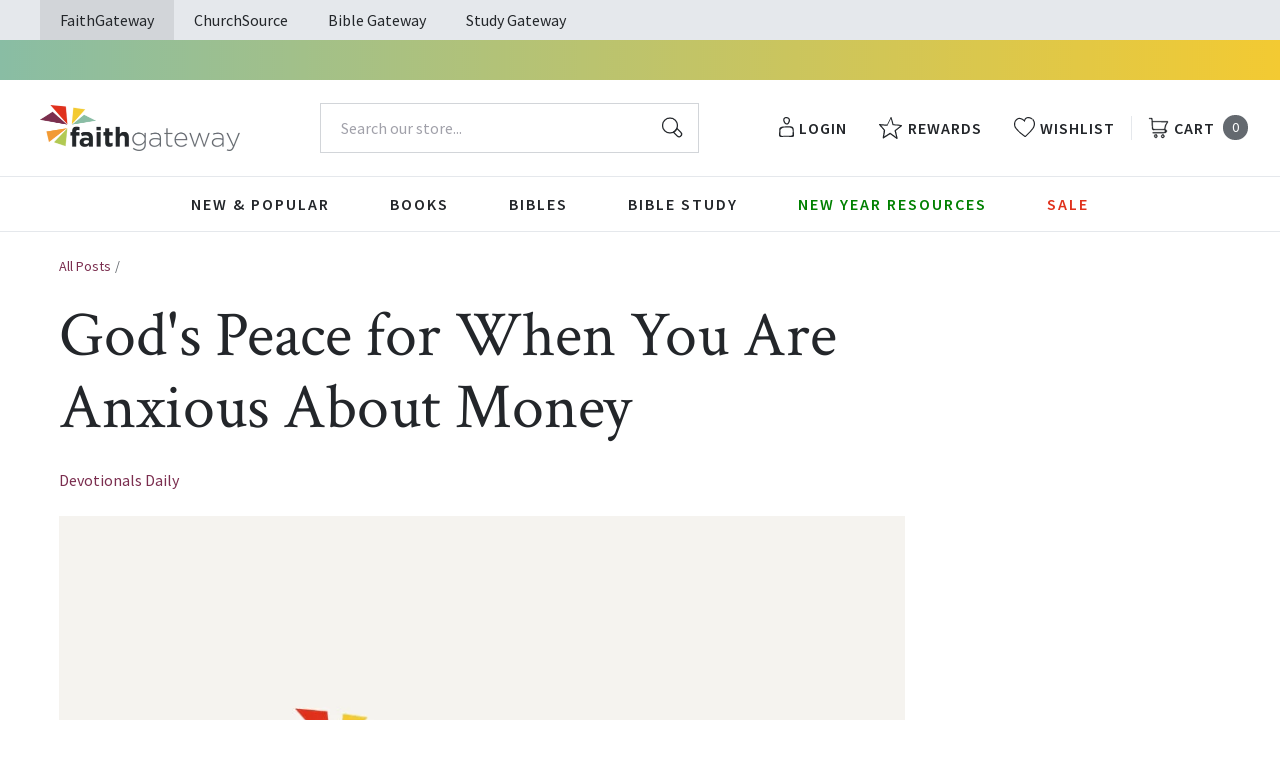

--- FILE ---
content_type: text/javascript
request_url: https://faithgateway.com/cdn/shop/t/257/assets/index.js?v=47635136991353354521768400104
body_size: 65302
content:
!function(e){var t={};function i(n){if(t[n])return t[n].exports;var r=t[n]={i:n,l:!1,exports:{}};return e[n].call(r.exports,r,r.exports,i),r.l=!0,r.exports}i.m=e,i.c=t,i.d=function(e,t,n){i.o(e,t)||Object.defineProperty(e,t,{enumerable:!0,get:n})},i.r=function(e){"undefined"!=typeof Symbol&&Symbol.toStringTag&&Object.defineProperty(e,Symbol.toStringTag,{value:"Module"}),Object.defineProperty(e,"__esModule",{value:!0})},i.t=function(e,t){if(1&t&&(e=i(e)),8&t)return e;if(4&t&&"object"==typeof e&&e&&e.__esModule)return e;var n=Object.create(null);if(i.r(n),Object.defineProperty(n,"default",{enumerable:!0,value:e}),2&t&&"string"!=typeof e)for(var r in e)i.d(n,r,function(t){return e[t]}.bind(null,r));return n},i.n=function(e){var t=e&&e.__esModule?function(){return e.default}:function(){return e};return i.d(t,"a",t),t},i.o=function(e,t){return Object.prototype.hasOwnProperty.call(e,t)},i.p="",i(i.s=67)}([function(e,t,i){e.exports=i(39)},function(e,t,i){"use strict";var n=i(22),r=Object.prototype.toString;function s(e){return"[object Array]"===r.call(e)}function a(e){return void 0===e}function o(e){return null!==e&&"object"==typeof e}function l(e){if("[object Object]"!==r.call(e))return!1;var t=Object.getPrototypeOf(e);return null===t||t===Object.prototype}function c(e){return"[object Function]"===r.call(e)}function u(e,t){if(null!=e)if("object"!=typeof e&&(e=[e]),s(e))for(var i=0,n=e.length;i<n;i++)t.call(null,e[i],i,e);else for(var r in e)Object.prototype.hasOwnProperty.call(e,r)&&t.call(null,e[r],r,e)}e.exports={isArray:s,isArrayBuffer:function(e){return"[object ArrayBuffer]"===r.call(e)},isBuffer:function(e){return null!==e&&!a(e)&&null!==e.constructor&&!a(e.constructor)&&"function"==typeof e.constructor.isBuffer&&e.constructor.isBuffer(e)},isFormData:function(e){return"undefined"!=typeof FormData&&e instanceof FormData},isArrayBufferView:function(e){return"undefined"!=typeof ArrayBuffer&&ArrayBuffer.isView?ArrayBuffer.isView(e):e&&e.buffer&&e.buffer instanceof ArrayBuffer},isString:function(e){return"string"==typeof e},isNumber:function(e){return"number"==typeof e},isObject:o,isPlainObject:l,isUndefined:a,isDate:function(e){return"[object Date]"===r.call(e)},isFile:function(e){return"[object File]"===r.call(e)},isBlob:function(e){return"[object Blob]"===r.call(e)},isFunction:c,isStream:function(e){return o(e)&&c(e.pipe)},isURLSearchParams:function(e){return"undefined"!=typeof URLSearchParams&&e instanceof URLSearchParams},isStandardBrowserEnv:function(){return("undefined"==typeof navigator||"ReactNative"!==navigator.product&&"NativeScript"!==navigator.product&&"NS"!==navigator.product)&&("undefined"!=typeof window&&"undefined"!=typeof document)},forEach:u,merge:function e(){var t={};function i(i,n){l(t[n])&&l(i)?t[n]=e(t[n],i):l(i)?t[n]=e({},i):s(i)?t[n]=i.slice():t[n]=i}for(var n=0,r=arguments.length;n<r;n++)u(arguments[n],i);return t},extend:function(e,t,i){return u(t,(function(t,r){e[r]=i&&"function"==typeof t?n(t,i):t})),e},trim:function(e){return e.trim?e.trim():e.replace(/^\s+|\s+$/g,"")},stripBOM:function(e){return 65279===e.charCodeAt(0)&&(e=e.slice(1)),e}}},function(e,t){function i(t){return e.exports=i=Object.setPrototypeOf?Object.getPrototypeOf.bind():function(e){return e.__proto__||Object.getPrototypeOf(e)},e.exports.__esModule=!0,e.exports.default=e.exports,i(t)}e.exports=i,e.exports.__esModule=!0,e.exports.default=e.exports},function(e,t){e.exports=function(e,t){if(!(e instanceof t))throw new TypeError("Cannot call a class as a function")},e.exports.__esModule=!0,e.exports.default=e.exports},function(e,t,i){var n=i(30);function r(e,t){for(var i=0;i<t.length;i++){var r=t[i];r.enumerable=r.enumerable||!1,r.configurable=!0,"value"in r&&(r.writable=!0),Object.defineProperty(e,n(r.key),r)}}e.exports=function(e,t,i){return t&&r(e.prototype,t),i&&r(e,i),Object.defineProperty(e,"prototype",{writable:!1}),e},e.exports.__esModule=!0,e.exports.default=e.exports},function(e,t,i){var n=i(59),r=i(60),s=i(61),a=i(62);e.exports=function(e){return n(e)||r(e)||s(e)||a()},e.exports.__esModule=!0,e.exports.default=e.exports},function(e,t,i){var n=i(14);e.exports=function(e,t){if("function"!=typeof t&&null!==t)throw new TypeError("Super expression must either be null or a function");e.prototype=Object.create(t&&t.prototype,{constructor:{value:e,writable:!0,configurable:!0}}),Object.defineProperty(e,"prototype",{writable:!1}),t&&n(e,t)},e.exports.__esModule=!0,e.exports.default=e.exports},function(e,t,i){var n=i(2),r=i(14),s=i(64),a=i(65);function o(t){var i="function"==typeof Map?new Map:void 0;return e.exports=o=function(e){if(null===e||!s(e))return e;if("function"!=typeof e)throw new TypeError("Super expression must either be null or a function");if(void 0!==i){if(i.has(e))return i.get(e);i.set(e,t)}function t(){return a(e,arguments,n(this).constructor)}return t.prototype=Object.create(e.prototype,{constructor:{value:t,enumerable:!1,writable:!0,configurable:!0}}),r(t,e)},e.exports.__esModule=!0,e.exports.default=e.exports,o(t)}e.exports=o,e.exports.__esModule=!0,e.exports.default=e.exports},function(e,t,i){var n,r;
/*! @preserve
 * numeral.js
 * version : 2.0.6
 * author : Adam Draper
 * license : MIT
 * http://adamwdraper.github.com/Numeral-js/
 */void 0===(r="function"==typeof(n=function(){var e,t,i,n,r,s={},a={},o={currentLocale:"en",zeroFormat:null,nullFormat:null,defaultFormat:"0,0",scalePercentBy100:!0},l={currentLocale:o.currentLocale,zeroFormat:o.zeroFormat,nullFormat:o.nullFormat,defaultFormat:o.defaultFormat,scalePercentBy100:o.scalePercentBy100};function c(e,t){this._input=e,this._value=t}return(e=function(i){var n,r,a,o;if(e.isNumeral(i))n=i.value();else if(0===i||void 0===i)n=0;else if(null===i||t.isNaN(i))n=null;else if("string"==typeof i)if(l.zeroFormat&&i===l.zeroFormat)n=0;else if(l.nullFormat&&i===l.nullFormat||!i.replace(/[^0-9]+/g,"").length)n=null;else{for(r in s)if((o="function"==typeof s[r].regexps.unformat?s[r].regexps.unformat():s[r].regexps.unformat)&&i.match(o)){a=s[r].unformat;break}n=(a=a||e._.stringToNumber)(i)}else n=Number(i)||null;return new c(i,n)}).version="2.0.6",e.isNumeral=function(e){return e instanceof c},e._=t={numberToFormat:function(t,i,n){var r,s,o,l,c,u,d,h,p=a[e.options.currentLocale],f=!1,v=!1,m="",g="",y=!1;if(t=t||0,o=Math.abs(t),e._.includes(i,"(")?(f=!0,i=i.replace(/[\(|\)]/g,"")):(e._.includes(i,"+")||e._.includes(i,"-"))&&(u=e._.includes(i,"+")?i.indexOf("+"):t<0?i.indexOf("-"):-1,i=i.replace(/[\+|\-]/g,"")),e._.includes(i,"a")&&(s=!!(s=i.match(/a(k|m|b|t)?/))&&s[1],e._.includes(i," a")&&(m=" "),i=i.replace(new RegExp(m+"a[kmbt]?"),""),o>=1e12&&!s||"t"===s?(m+=p.abbreviations.trillion,t/=1e12):o<1e12&&o>=1e9&&!s||"b"===s?(m+=p.abbreviations.billion,t/=1e9):o<1e9&&o>=1e6&&!s||"m"===s?(m+=p.abbreviations.million,t/=1e6):(o<1e6&&o>=1e3&&!s||"k"===s)&&(m+=p.abbreviations.thousand,t/=1e3)),e._.includes(i,"[.]")&&(v=!0,i=i.replace("[.]",".")),l=t.toString().split(".")[0],c=i.split(".")[1],d=i.indexOf(","),r=(i.split(".")[0].split(",")[0].match(/0/g)||[]).length,c?(e._.includes(c,"[")?(c=(c=c.replace("]","")).split("["),g=e._.toFixed(t,c[0].length+c[1].length,n,c[1].length)):g=e._.toFixed(t,c.length,n),l=g.split(".")[0],g=e._.includes(g,".")?p.delimiters.decimal+g.split(".")[1]:"",v&&0===Number(g.slice(1))&&(g="")):l=e._.toFixed(t,0,n),m&&!s&&Number(l)>=1e3&&m!==p.abbreviations.trillion)switch(l=String(Number(l)/1e3),m){case p.abbreviations.thousand:m=p.abbreviations.million;break;case p.abbreviations.million:m=p.abbreviations.billion;break;case p.abbreviations.billion:m=p.abbreviations.trillion}if(e._.includes(l,"-")&&(l=l.slice(1),y=!0),l.length<r)for(var b=r-l.length;b>0;b--)l="0"+l;return d>-1&&(l=l.toString().replace(/(\d)(?=(\d{3})+(?!\d))/g,"$1"+p.delimiters.thousands)),0===i.indexOf(".")&&(l=""),h=l+g+(m||""),f?h=(f&&y?"(":"")+h+(f&&y?")":""):u>=0?h=0===u?(y?"-":"+")+h:h+(y?"-":"+"):y&&(h="-"+h),h},stringToNumber:function(e){var t,i,n,r=a[l.currentLocale],s=e,o={thousand:3,million:6,billion:9,trillion:12};if(l.zeroFormat&&e===l.zeroFormat)i=0;else if(l.nullFormat&&e===l.nullFormat||!e.replace(/[^0-9]+/g,"").length)i=null;else{for(t in i=1,"."!==r.delimiters.decimal&&(e=e.replace(/\./g,"").replace(r.delimiters.decimal,".")),o)if(n=new RegExp("[^a-zA-Z]"+r.abbreviations[t]+"(?:\\)|(\\"+r.currency.symbol+")?(?:\\))?)?$"),s.match(n)){i*=Math.pow(10,o[t]);break}i*=(e.split("-").length+Math.min(e.split("(").length-1,e.split(")").length-1))%2?1:-1,e=e.replace(/[^0-9\.]+/g,""),i*=Number(e)}return i},isNaN:function(e){return"number"==typeof e&&isNaN(e)},includes:function(e,t){return-1!==e.indexOf(t)},insert:function(e,t,i){return e.slice(0,i)+t+e.slice(i)},reduce:function(e,t){if(null===this)throw new TypeError("Array.prototype.reduce called on null or undefined");if("function"!=typeof t)throw new TypeError(t+" is not a function");var i,n=Object(e),r=n.length>>>0,s=0;if(3===arguments.length)i=arguments[2];else{for(;s<r&&!(s in n);)s++;if(s>=r)throw new TypeError("Reduce of empty array with no initial value");i=n[s++]}for(;s<r;s++)s in n&&(i=t(i,n[s],s,n));return i},multiplier:function(e){var t=e.toString().split(".");return t.length<2?1:Math.pow(10,t[1].length)},correctionFactor:function(){var e=Array.prototype.slice.call(arguments);return e.reduce((function(e,i){var n=t.multiplier(i);return e>n?e:n}),1)},toFixed:function(e,t,i,n){var r,s,a,o,l=e.toString().split("."),c=t-(n||0);return r=2===l.length?Math.min(Math.max(l[1].length,c),t):c,a=Math.pow(10,r),o=(i(e+"e+"+r)/a).toFixed(r),n>t-r&&(s=new RegExp("\\.?0{1,"+(n-(t-r))+"}$"),o=o.replace(s,"")),o}},e.options=l,e.formats=s,e.locales=a,e.locale=function(e){return e&&(l.currentLocale=e.toLowerCase()),l.currentLocale},e.localeData=function(e){if(!e)return a[l.currentLocale];if(e=e.toLowerCase(),!a[e])throw new Error("Unknown locale : "+e);return a[e]},e.reset=function(){for(var e in o)l[e]=o[e]},e.zeroFormat=function(e){l.zeroFormat="string"==typeof e?e:null},e.nullFormat=function(e){l.nullFormat="string"==typeof e?e:null},e.defaultFormat=function(e){l.defaultFormat="string"==typeof e?e:"0.0"},e.register=function(e,t,i){if(t=t.toLowerCase(),this[e+"s"][t])throw new TypeError(t+" "+e+" already registered.");return this[e+"s"][t]=i,i},e.validate=function(t,i){var n,r,s,a,o,l,c,u;if("string"!=typeof t&&(t+="",console.warn&&console.warn("Numeral.js: Value is not string. It has been co-erced to: ",t)),(t=t.trim()).match(/^\d+$/))return!0;if(""===t)return!1;try{c=e.localeData(i)}catch(t){c=e.localeData(e.locale())}return s=c.currency.symbol,o=c.abbreviations,n=c.delimiters.decimal,r="."===c.delimiters.thousands?"\\.":c.delimiters.thousands,!(null!==(u=t.match(/^[^\d]+/))&&(t=t.substr(1),u[0]!==s)||null!==(u=t.match(/[^\d]+$/))&&(t=t.slice(0,-1),u[0]!==o.thousand&&u[0]!==o.million&&u[0]!==o.billion&&u[0]!==o.trillion)||(l=new RegExp(r+"{2}"),t.match(/[^\d.,]/g)||(a=t.split(n)).length>2||(a.length<2?!a[0].match(/^\d+.*\d$/)||a[0].match(l):1===a[0].length?!a[0].match(/^\d+$/)||a[0].match(l)||!a[1].match(/^\d+$/):!a[0].match(/^\d+.*\d$/)||a[0].match(l)||!a[1].match(/^\d+$/))))},e.fn=c.prototype={clone:function(){return e(this)},format:function(t,i){var n,r,a,o=this._value,c=t||l.defaultFormat;if(i=i||Math.round,0===o&&null!==l.zeroFormat)r=l.zeroFormat;else if(null===o&&null!==l.nullFormat)r=l.nullFormat;else{for(n in s)if(c.match(s[n].regexps.format)){a=s[n].format;break}r=(a=a||e._.numberToFormat)(o,c,i)}return r},value:function(){return this._value},input:function(){return this._input},set:function(e){return this._value=Number(e),this},add:function(e){var i=t.correctionFactor.call(null,this._value,e);return this._value=t.reduce([this._value,e],(function(e,t,n,r){return e+Math.round(i*t)}),0)/i,this},subtract:function(e){var i=t.correctionFactor.call(null,this._value,e);return this._value=t.reduce([e],(function(e,t,n,r){return e-Math.round(i*t)}),Math.round(this._value*i))/i,this},multiply:function(e){return this._value=t.reduce([this._value,e],(function(e,i,n,r){var s=t.correctionFactor(e,i);return Math.round(e*s)*Math.round(i*s)/Math.round(s*s)}),1),this},divide:function(e){return this._value=t.reduce([this._value,e],(function(e,i,n,r){var s=t.correctionFactor(e,i);return Math.round(e*s)/Math.round(i*s)})),this},difference:function(t){return Math.abs(e(this._value).subtract(t).value())}},e.register("locale","en",{delimiters:{thousands:",",decimal:"."},abbreviations:{thousand:"k",million:"m",billion:"b",trillion:"t"},ordinal:function(e){var t=e%10;return 1==~~(e%100/10)?"th":1===t?"st":2===t?"nd":3===t?"rd":"th"},currency:{symbol:"$"}}),e.register("format","bps",{regexps:{format:/(BPS)/,unformat:/(BPS)/},format:function(t,i,n){var r,s=e._.includes(i," BPS")?" ":"";return t*=1e4,i=i.replace(/\s?BPS/,""),r=e._.numberToFormat(t,i,n),e._.includes(r,")")?((r=r.split("")).splice(-1,0,s+"BPS"),r=r.join("")):r=r+s+"BPS",r},unformat:function(t){return+(1e-4*e._.stringToNumber(t)).toFixed(15)}}),n={base:1024,suffixes:["B","KiB","MiB","GiB","TiB","PiB","EiB","ZiB","YiB"]},r="("+(r=(i={base:1e3,suffixes:["B","KB","MB","GB","TB","PB","EB","ZB","YB"]}).suffixes.concat(n.suffixes.filter((function(e){return i.suffixes.indexOf(e)<0}))).join("|")).replace("B","B(?!PS)")+")",e.register("format","bytes",{regexps:{format:/([0\s]i?b)/,unformat:new RegExp(r)},format:function(t,r,s){var a,o,l,c=e._.includes(r,"ib")?n:i,u=e._.includes(r," b")||e._.includes(r," ib")?" ":"";for(r=r.replace(/\s?i?b/,""),a=0;a<=c.suffixes.length;a++)if(o=Math.pow(c.base,a),l=Math.pow(c.base,a+1),null===t||0===t||t>=o&&t<l){u+=c.suffixes[a],o>0&&(t/=o);break}return e._.numberToFormat(t,r,s)+u},unformat:function(t){var r,s,a=e._.stringToNumber(t);if(a){for(r=i.suffixes.length-1;r>=0;r--){if(e._.includes(t,i.suffixes[r])){s=Math.pow(i.base,r);break}if(e._.includes(t,n.suffixes[r])){s=Math.pow(n.base,r);break}}a*=s||1}return a}}),e.register("format","currency",{regexps:{format:/(\$)/},format:function(t,i,n){var r,s,a=e.locales[e.options.currentLocale],o={before:i.match(/^([\+|\-|\(|\s|\$]*)/)[0],after:i.match(/([\+|\-|\)|\s|\$]*)$/)[0]};for(i=i.replace(/\s?\$\s?/,""),r=e._.numberToFormat(t,i,n),t>=0?(o.before=o.before.replace(/[\-\(]/,""),o.after=o.after.replace(/[\-\)]/,"")):t<0&&!e._.includes(o.before,"-")&&!e._.includes(o.before,"(")&&(o.before="-"+o.before),s=0;s<o.before.length;s++)switch(o.before[s]){case"$":r=e._.insert(r,a.currency.symbol,s);break;case" ":r=e._.insert(r," ",s+a.currency.symbol.length-1)}for(s=o.after.length-1;s>=0;s--)switch(o.after[s]){case"$":r=s===o.after.length-1?r+a.currency.symbol:e._.insert(r,a.currency.symbol,-(o.after.length-(1+s)));break;case" ":r=s===o.after.length-1?r+" ":e._.insert(r," ",-(o.after.length-(1+s)+a.currency.symbol.length-1))}return r}}),e.register("format","exponential",{regexps:{format:/(e\+|e-)/,unformat:/(e\+|e-)/},format:function(t,i,n){var r=("number"!=typeof t||e._.isNaN(t)?"0e+0":t.toExponential()).split("e");return i=i.replace(/e[\+|\-]{1}0/,""),e._.numberToFormat(Number(r[0]),i,n)+"e"+r[1]},unformat:function(t){var i=e._.includes(t,"e+")?t.split("e+"):t.split("e-"),n=Number(i[0]),r=Number(i[1]);return r=e._.includes(t,"e-")?r*=-1:r,e._.reduce([n,Math.pow(10,r)],(function(t,i,n,r){var s=e._.correctionFactor(t,i);return t*s*(i*s)/(s*s)}),1)}}),e.register("format","ordinal",{regexps:{format:/(o)/},format:function(t,i,n){var r=e.locales[e.options.currentLocale],s=e._.includes(i," o")?" ":"";return i=i.replace(/\s?o/,""),s+=r.ordinal(t),e._.numberToFormat(t,i,n)+s}}),e.register("format","percentage",{regexps:{format:/(%)/,unformat:/(%)/},format:function(t,i,n){var r,s=e._.includes(i," %")?" ":"";return e.options.scalePercentBy100&&(t*=100),i=i.replace(/\s?\%/,""),r=e._.numberToFormat(t,i,n),e._.includes(r,")")?((r=r.split("")).splice(-1,0,s+"%"),r=r.join("")):r=r+s+"%",r},unformat:function(t){var i=e._.stringToNumber(t);return e.options.scalePercentBy100?.01*i:i}}),e.register("format","time",{regexps:{format:/(:)/,unformat:/(:)/},format:function(e,t,i){var n=Math.floor(e/60/60),r=Math.floor((e-60*n*60)/60),s=Math.round(e-60*n*60-60*r);return n+":"+(r<10?"0"+r:r)+":"+(s<10?"0"+s:s)},unformat:function(e){var t=e.split(":"),i=0;return 3===t.length?(i+=60*Number(t[0])*60,i+=60*Number(t[1]),i+=Number(t[2])):2===t.length&&(i+=60*Number(t[0]),i+=Number(t[1])),Number(i)}}),e})?n.call(t,i,t,e):n)||(e.exports=r)},function(e,t,i){var n=i(11).default,r=i(63);e.exports=function(e,t){if(t&&("object"==n(t)||"function"==typeof t))return t;if(void 0!==t)throw new TypeError("Derived constructors may only return object or undefined");return r(e)},e.exports.__esModule=!0,e.exports.default=e.exports},function(e,t,i){e.exports=function(){"use strict";var e=6e4,t=36e5,i="millisecond",n="second",r="minute",s="hour",a="day",o="week",l="month",c="quarter",u="year",d="date",h="Invalid Date",p=/^(\d{4})[-/]?(\d{1,2})?[-/]?(\d{0,2})[Tt\s]*(\d{1,2})?:?(\d{1,2})?:?(\d{1,2})?[.:]?(\d+)?$/,f=/\[([^\]]+)]|Y{1,4}|M{1,4}|D{1,2}|d{1,4}|H{1,2}|h{1,2}|a|A|m{1,2}|s{1,2}|Z{1,2}|SSS/g,v={name:"en",weekdays:"Sunday_Monday_Tuesday_Wednesday_Thursday_Friday_Saturday".split("_"),months:"January_February_March_April_May_June_July_August_September_October_November_December".split("_"),ordinal:function(e){var t=["th","st","nd","rd"],i=e%100;return"["+e+(t[(i-20)%10]||t[i]||t[0])+"]"}},m=function(e,t,i){var n=String(e);return!n||n.length>=t?e:""+Array(t+1-n.length).join(i)+e},g={s:m,z:function(e){var t=-e.utcOffset(),i=Math.abs(t),n=Math.floor(i/60),r=i%60;return(t<=0?"+":"-")+m(n,2,"0")+":"+m(r,2,"0")},m:function e(t,i){if(t.date()<i.date())return-e(i,t);var n=12*(i.year()-t.year())+(i.month()-t.month()),r=t.clone().add(n,l),s=i-r<0,a=t.clone().add(n+(s?-1:1),l);return+(-(n+(i-r)/(s?r-a:a-r))||0)},a:function(e){return e<0?Math.ceil(e)||0:Math.floor(e)},p:function(e){return{M:l,y:u,w:o,d:a,D:d,h:s,m:r,s:n,ms:i,Q:c}[e]||String(e||"").toLowerCase().replace(/s$/,"")},u:function(e){return void 0===e}},y="en",b={};b[y]=v;var w="$isDayjsObject",S=function(e){return e instanceof _||!(!e||!e[w])},x=function e(t,i,n){var r;if(!t)return y;if("string"==typeof t){var s=t.toLowerCase();b[s]&&(r=s),i&&(b[s]=i,r=s);var a=t.split("-");if(!r&&a.length>1)return e(a[0])}else{var o=t.name;b[o]=t,r=o}return!n&&r&&(y=r),r||!n&&y},E=function(e,t){if(S(e))return e.clone();var i="object"==typeof t?t:{};return i.date=e,i.args=arguments,new _(i)},T=g;T.l=x,T.i=S,T.w=function(e,t){return E(e,{locale:t.$L,utc:t.$u,x:t.$x,$offset:t.$offset})};var _=function(){function v(e){this.$L=x(e.locale,null,!0),this.parse(e),this.$x=this.$x||e.x||{},this[w]=!0}var m=v.prototype;return m.parse=function(e){this.$d=function(e){var t=e.date,i=e.utc;if(null===t)return new Date(NaN);if(T.u(t))return new Date;if(t instanceof Date)return new Date(t);if("string"==typeof t&&!/Z$/i.test(t)){var n=t.match(p);if(n){var r=n[2]-1||0,s=(n[7]||"0").substring(0,3);return i?new Date(Date.UTC(n[1],r,n[3]||1,n[4]||0,n[5]||0,n[6]||0,s)):new Date(n[1],r,n[3]||1,n[4]||0,n[5]||0,n[6]||0,s)}}return new Date(t)}(e),this.init()},m.init=function(){var e=this.$d;this.$y=e.getFullYear(),this.$M=e.getMonth(),this.$D=e.getDate(),this.$W=e.getDay(),this.$H=e.getHours(),this.$m=e.getMinutes(),this.$s=e.getSeconds(),this.$ms=e.getMilliseconds()},m.$utils=function(){return T},m.isValid=function(){return!(this.$d.toString()===h)},m.isSame=function(e,t){var i=E(e);return this.startOf(t)<=i&&i<=this.endOf(t)},m.isAfter=function(e,t){return E(e)<this.startOf(t)},m.isBefore=function(e,t){return this.endOf(t)<E(e)},m.$g=function(e,t,i){return T.u(e)?this[t]:this.set(i,e)},m.unix=function(){return Math.floor(this.valueOf()/1e3)},m.valueOf=function(){return this.$d.getTime()},m.startOf=function(e,t){var i=this,c=!!T.u(t)||t,h=T.p(e),p=function(e,t){var n=T.w(i.$u?Date.UTC(i.$y,t,e):new Date(i.$y,t,e),i);return c?n:n.endOf(a)},f=function(e,t){return T.w(i.toDate()[e].apply(i.toDate("s"),(c?[0,0,0,0]:[23,59,59,999]).slice(t)),i)},v=this.$W,m=this.$M,g=this.$D,y="set"+(this.$u?"UTC":"");switch(h){case u:return c?p(1,0):p(31,11);case l:return c?p(1,m):p(0,m+1);case o:var b=this.$locale().weekStart||0,w=(v<b?v+7:v)-b;return p(c?g-w:g+(6-w),m);case a:case d:return f(y+"Hours",0);case s:return f(y+"Minutes",1);case r:return f(y+"Seconds",2);case n:return f(y+"Milliseconds",3);default:return this.clone()}},m.endOf=function(e){return this.startOf(e,!1)},m.$set=function(e,t){var o,c=T.p(e),h="set"+(this.$u?"UTC":""),p=(o={},o[a]=h+"Date",o[d]=h+"Date",o[l]=h+"Month",o[u]=h+"FullYear",o[s]=h+"Hours",o[r]=h+"Minutes",o[n]=h+"Seconds",o[i]=h+"Milliseconds",o)[c],f=c===a?this.$D+(t-this.$W):t;if(c===l||c===u){var v=this.clone().set(d,1);v.$d[p](f),v.init(),this.$d=v.set(d,Math.min(this.$D,v.daysInMonth())).$d}else p&&this.$d[p](f);return this.init(),this},m.set=function(e,t){return this.clone().$set(e,t)},m.get=function(e){return this[T.p(e)]()},m.add=function(i,c){var d,h=this;i=Number(i);var p=T.p(c),f=function(e){var t=E(h);return T.w(t.date(t.date()+Math.round(e*i)),h)};if(p===l)return this.set(l,this.$M+i);if(p===u)return this.set(u,this.$y+i);if(p===a)return f(1);if(p===o)return f(7);var v=(d={},d[r]=e,d[s]=t,d[n]=1e3,d)[p]||1,m=this.$d.getTime()+i*v;return T.w(m,this)},m.subtract=function(e,t){return this.add(-1*e,t)},m.format=function(e){var t=this,i=this.$locale();if(!this.isValid())return i.invalidDate||h;var n=e||"YYYY-MM-DDTHH:mm:ssZ",r=T.z(this),s=this.$H,a=this.$m,o=this.$M,l=i.weekdays,c=i.months,u=i.meridiem,d=function(e,i,r,s){return e&&(e[i]||e(t,n))||r[i].slice(0,s)},p=function(e){return T.s(s%12||12,e,"0")},v=u||function(e,t,i){var n=e<12?"AM":"PM";return i?n.toLowerCase():n};return n.replace(f,(function(e,n){return n||function(e){switch(e){case"YY":return String(t.$y).slice(-2);case"YYYY":return T.s(t.$y,4,"0");case"M":return o+1;case"MM":return T.s(o+1,2,"0");case"MMM":return d(i.monthsShort,o,c,3);case"MMMM":return d(c,o);case"D":return t.$D;case"DD":return T.s(t.$D,2,"0");case"d":return String(t.$W);case"dd":return d(i.weekdaysMin,t.$W,l,2);case"ddd":return d(i.weekdaysShort,t.$W,l,3);case"dddd":return l[t.$W];case"H":return String(s);case"HH":return T.s(s,2,"0");case"h":return p(1);case"hh":return p(2);case"a":return v(s,a,!0);case"A":return v(s,a,!1);case"m":return String(a);case"mm":return T.s(a,2,"0");case"s":return String(t.$s);case"ss":return T.s(t.$s,2,"0");case"SSS":return T.s(t.$ms,3,"0");case"Z":return r}return null}(e)||r.replace(":","")}))},m.utcOffset=function(){return 15*-Math.round(this.$d.getTimezoneOffset()/15)},m.diff=function(i,d,h){var p,f=this,v=T.p(d),m=E(i),g=(m.utcOffset()-this.utcOffset())*e,y=this-m,b=function(){return T.m(f,m)};switch(v){case u:p=b()/12;break;case l:p=b();break;case c:p=b()/3;break;case o:p=(y-g)/6048e5;break;case a:p=(y-g)/864e5;break;case s:p=y/t;break;case r:p=y/e;break;case n:p=y/1e3;break;default:p=y}return h?p:T.a(p)},m.daysInMonth=function(){return this.endOf(l).$D},m.$locale=function(){return b[this.$L]},m.locale=function(e,t){if(!e)return this.$L;var i=this.clone(),n=x(e,t,!0);return n&&(i.$L=n),i},m.clone=function(){return T.w(this.$d,this)},m.toDate=function(){return new Date(this.valueOf())},m.toJSON=function(){return this.isValid()?this.toISOString():null},m.toISOString=function(){return this.$d.toISOString()},m.toString=function(){return this.$d.toUTCString()},v}(),C=_.prototype;return E.prototype=C,[["$ms",i],["$s",n],["$m",r],["$H",s],["$W",a],["$M",l],["$y",u],["$D",d]].forEach((function(e){C[e[1]]=function(t){return this.$g(t,e[0],e[1])}})),E.extend=function(e,t){return e.$i||(e(t,_,E),e.$i=!0),E},E.locale=x,E.isDayjs=S,E.unix=function(e){return E(1e3*e)},E.en=b[y],E.Ls=b,E.p={},E}()},function(e,t){function i(t){return e.exports=i="function"==typeof Symbol&&"symbol"==typeof Symbol.iterator?function(e){return typeof e}:function(e){return e&&"function"==typeof Symbol&&e.constructor===Symbol&&e!==Symbol.prototype?"symbol":typeof e},e.exports.__esModule=!0,e.exports.default=e.exports,i(t)}e.exports=i,e.exports.__esModule=!0,e.exports.default=e.exports},,function(e,t,i){"use strict";(function(t){var n=i(1),r=i(45),s=i(24),a={"Content-Type":"application/x-www-form-urlencoded"};function o(e,t){!n.isUndefined(e)&&n.isUndefined(e["Content-Type"])&&(e["Content-Type"]=t)}var l,c={transitional:{silentJSONParsing:!0,forcedJSONParsing:!0,clarifyTimeoutError:!1},adapter:(("undefined"!=typeof XMLHttpRequest||void 0!==t&&"[object process]"===Object.prototype.toString.call(t))&&(l=i(25)),l),transformRequest:[function(e,t){return r(t,"Accept"),r(t,"Content-Type"),n.isFormData(e)||n.isArrayBuffer(e)||n.isBuffer(e)||n.isStream(e)||n.isFile(e)||n.isBlob(e)?e:n.isArrayBufferView(e)?e.buffer:n.isURLSearchParams(e)?(o(t,"application/x-www-form-urlencoded;charset=utf-8"),e.toString()):n.isObject(e)||t&&"application/json"===t["Content-Type"]?(o(t,"application/json"),function(e,t,i){if(n.isString(e))try{return(t||JSON.parse)(e),n.trim(e)}catch(e){if("SyntaxError"!==e.name)throw e}return(i||JSON.stringify)(e)}(e)):e}],transformResponse:[function(e){var t=this.transitional,i=t&&t.silentJSONParsing,r=t&&t.forcedJSONParsing,a=!i&&"json"===this.responseType;if(a||r&&n.isString(e)&&e.length)try{return JSON.parse(e)}catch(e){if(a){if("SyntaxError"===e.name)throw s(e,this,"E_JSON_PARSE");throw e}}return e}],timeout:0,xsrfCookieName:"XSRF-TOKEN",xsrfHeaderName:"X-XSRF-TOKEN",maxContentLength:-1,maxBodyLength:-1,validateStatus:function(e){return e>=200&&e<300}};c.headers={common:{Accept:"application/json, text/plain, */*"}},n.forEach(["delete","get","head"],(function(e){c.headers[e]={}})),n.forEach(["post","put","patch"],(function(e){c.headers[e]=n.merge(a)})),e.exports=c}).call(this,i(44))},function(e,t){function i(t,n){return e.exports=i=Object.setPrototypeOf?Object.setPrototypeOf.bind():function(e,t){return e.__proto__=t,e},e.exports.__esModule=!0,e.exports.default=e.exports,i(t,n)}e.exports=i,e.exports.__esModule=!0,e.exports.default=e.exports},function(e,t,i){var n=i(35)();e.exports=n;try{regeneratorRuntime=n}catch(e){"object"==typeof globalThis?globalThis.regeneratorRuntime=n:Function("r","regeneratorRuntime = r")(n)}},function(e,t,i){var n=i(30);e.exports=function(e,t,i){return(t=n(t))in e?Object.defineProperty(e,t,{value:i,enumerable:!0,configurable:!0,writable:!0}):e[t]=i,e},e.exports.__esModule=!0,e.exports.default=e.exports},function(e,t){e.exports=function(e,t){this.v=e,this.k=t},e.exports.__esModule=!0,e.exports.default=e.exports},function(e,t,i){var n=i(19);function r(){
/*! regenerator-runtime -- Copyright (c) 2014-present, Facebook, Inc. -- license (MIT): https://github.com/babel/babel/blob/main/packages/babel-helpers/LICENSE */
var t,i,s="function"==typeof Symbol?Symbol:{},a=s.iterator||"@@iterator",o=s.toStringTag||"@@toStringTag";function l(e,r,s,a){var o=r&&r.prototype instanceof u?r:u,l=Object.create(o.prototype);return n(l,"_invoke",function(e,n,r){var s,a,o,l=0,u=r||[],d=!1,h={p:0,n:0,v:t,a:p,f:p.bind(t,4),d:function(e,i){return s=e,a=0,o=t,h.n=i,c}};function p(e,n){for(a=e,o=n,i=0;!d&&l&&!r&&i<u.length;i++){var r,s=u[i],p=h.p,f=s[2];e>3?(r=f===n)&&(o=s[(a=s[4])?5:(a=3,3)],s[4]=s[5]=t):s[0]<=p&&((r=e<2&&p<s[1])?(a=0,h.v=n,h.n=s[1]):p<f&&(r=e<3||s[0]>n||n>f)&&(s[4]=e,s[5]=n,h.n=f,a=0))}if(r||e>1)return c;throw d=!0,n}return function(r,u,f){if(l>1)throw TypeError("Generator is already running");for(d&&1===u&&p(u,f),a=u,o=f;(i=a<2?t:o)||!d;){s||(a?a<3?(a>1&&(h.n=-1),p(a,o)):h.n=o:h.v=o);try{if(l=2,s){if(a||(r="next"),i=s[r]){if(!(i=i.call(s,o)))throw TypeError("iterator result is not an object");if(!i.done)return i;o=i.value,a<2&&(a=0)}else 1===a&&(i=s.return)&&i.call(s),a<2&&(o=TypeError("The iterator does not provide a '"+r+"' method"),a=1);s=t}else if((i=(d=h.n<0)?o:e.call(n,h))!==c)break}catch(e){s=t,a=1,o=e}finally{l=1}}return{value:i,done:d}}}(e,s,a),!0),l}var c={};function u(){}function d(){}function h(){}i=Object.getPrototypeOf;var p=[][a]?i(i([][a]())):(n(i={},a,(function(){return this})),i),f=h.prototype=u.prototype=Object.create(p);function v(e){return Object.setPrototypeOf?Object.setPrototypeOf(e,h):(e.__proto__=h,n(e,o,"GeneratorFunction")),e.prototype=Object.create(f),e}return d.prototype=h,n(f,"constructor",h),n(h,"constructor",d),d.displayName="GeneratorFunction",n(h,o,"GeneratorFunction"),n(f),n(f,o,"Generator"),n(f,a,(function(){return this})),n(f,"toString",(function(){return"[object Generator]"})),(e.exports=r=function(){return{w:l,m:v}},e.exports.__esModule=!0,e.exports.default=e.exports)()}e.exports=r,e.exports.__esModule=!0,e.exports.default=e.exports},function(e,t){function i(t,n,r,s){var a=Object.defineProperty;try{a({},"",{})}catch(t){a=0}e.exports=i=function(e,t,n,r){if(t)a?a(e,t,{value:n,enumerable:!r,configurable:!r,writable:!r}):e[t]=n;else{var s=function(t,n){i(e,t,(function(e){return this._invoke(t,n,e)}))};s("next",0),s("throw",1),s("return",2)}},e.exports.__esModule=!0,e.exports.default=e.exports,i(t,n,r,s)}e.exports=i,e.exports.__esModule=!0,e.exports.default=e.exports},function(e,t,i){var n=i(18),r=i(21);e.exports=function(e,t,i,s,a){return new r(n().w(e,t,i,s),a||Promise)},e.exports.__esModule=!0,e.exports.default=e.exports},function(e,t,i){var n=i(17),r=i(19);e.exports=function e(t,i){function s(e,r,a,o){try{var l=t[e](r),c=l.value;return c instanceof n?i.resolve(c.v).then((function(e){s("next",e,a,o)}),(function(e){s("throw",e,a,o)})):i.resolve(c).then((function(e){l.value=e,a(l)}),(function(e){return s("throw",e,a,o)}))}catch(e){o(e)}}var a;this.next||(r(e.prototype),r(e.prototype,"function"==typeof Symbol&&Symbol.asyncIterator||"@asyncIterator",(function(){return this}))),r(this,"_invoke",(function(e,t,n){function r(){return new i((function(t,i){s(e,n,t,i)}))}return a=a?a.then(r,r):r()}),!0)},e.exports.__esModule=!0,e.exports.default=e.exports},function(e,t,i){"use strict";e.exports=function(e,t){return function(){for(var i=new Array(arguments.length),n=0;n<i.length;n++)i[n]=arguments[n];return e.apply(t,i)}}},function(e,t,i){"use strict";var n=i(1);function r(e){return encodeURIComponent(e).replace(/%3A/gi,":").replace(/%24/g,"$").replace(/%2C/gi,",").replace(/%20/g,"+").replace(/%5B/gi,"[").replace(/%5D/gi,"]")}e.exports=function(e,t,i){if(!t)return e;var s;if(i)s=i(t);else if(n.isURLSearchParams(t))s=t.toString();else{var a=[];n.forEach(t,(function(e,t){null!=e&&(n.isArray(e)?t+="[]":e=[e],n.forEach(e,(function(e){n.isDate(e)?e=e.toISOString():n.isObject(e)&&(e=JSON.stringify(e)),a.push(r(t)+"="+r(e))})))})),s=a.join("&")}if(s){var o=e.indexOf("#");-1!==o&&(e=e.slice(0,o)),e+=(-1===e.indexOf("?")?"?":"&")+s}return e}},function(e,t,i){"use strict";e.exports=function(e,t,i,n,r){return e.config=t,i&&(e.code=i),e.request=n,e.response=r,e.isAxiosError=!0,e.toJSON=function(){return{message:this.message,name:this.name,description:this.description,number:this.number,fileName:this.fileName,lineNumber:this.lineNumber,columnNumber:this.columnNumber,stack:this.stack,config:this.config,code:this.code}},e}},function(e,t,i){"use strict";var n=i(1),r=i(46),s=i(47),a=i(23),o=i(48),l=i(51),c=i(52),u=i(26);e.exports=function(e){return new Promise((function(t,i){var d=e.data,h=e.headers,p=e.responseType;n.isFormData(d)&&delete h["Content-Type"];var f=new XMLHttpRequest;if(e.auth){var v=e.auth.username||"",m=e.auth.password?unescape(encodeURIComponent(e.auth.password)):"";h.Authorization="Basic "+btoa(v+":"+m)}var g=o(e.baseURL,e.url);function y(){if(f){var n="getAllResponseHeaders"in f?l(f.getAllResponseHeaders()):null,s={data:p&&"text"!==p&&"json"!==p?f.response:f.responseText,status:f.status,statusText:f.statusText,headers:n,config:e,request:f};r(t,i,s),f=null}}if(f.open(e.method.toUpperCase(),a(g,e.params,e.paramsSerializer),!0),f.timeout=e.timeout,"onloadend"in f?f.onloadend=y:f.onreadystatechange=function(){f&&4===f.readyState&&(0!==f.status||f.responseURL&&0===f.responseURL.indexOf("file:"))&&setTimeout(y)},f.onabort=function(){f&&(i(u("Request aborted",e,"ECONNABORTED",f)),f=null)},f.onerror=function(){i(u("Network Error",e,null,f)),f=null},f.ontimeout=function(){var t="timeout of "+e.timeout+"ms exceeded";e.timeoutErrorMessage&&(t=e.timeoutErrorMessage),i(u(t,e,e.transitional&&e.transitional.clarifyTimeoutError?"ETIMEDOUT":"ECONNABORTED",f)),f=null},n.isStandardBrowserEnv()){var b=(e.withCredentials||c(g))&&e.xsrfCookieName?s.read(e.xsrfCookieName):void 0;b&&(h[e.xsrfHeaderName]=b)}"setRequestHeader"in f&&n.forEach(h,(function(e,t){void 0===d&&"content-type"===t.toLowerCase()?delete h[t]:f.setRequestHeader(t,e)})),n.isUndefined(e.withCredentials)||(f.withCredentials=!!e.withCredentials),p&&"json"!==p&&(f.responseType=e.responseType),"function"==typeof e.onDownloadProgress&&f.addEventListener("progress",e.onDownloadProgress),"function"==typeof e.onUploadProgress&&f.upload&&f.upload.addEventListener("progress",e.onUploadProgress),e.cancelToken&&e.cancelToken.promise.then((function(e){f&&(f.abort(),i(e),f=null)})),d||(d=null),f.send(d)}))}},function(e,t,i){"use strict";var n=i(24);e.exports=function(e,t,i,r,s){var a=new Error(e);return n(a,t,i,r,s)}},function(e,t,i){"use strict";e.exports=function(e){return!(!e||!e.__CANCEL__)}},function(e,t,i){"use strict";var n=i(1);e.exports=function(e,t){t=t||{};var i={},r=["url","method","data"],s=["headers","auth","proxy","params"],a=["baseURL","transformRequest","transformResponse","paramsSerializer","timeout","timeoutMessage","withCredentials","adapter","responseType","xsrfCookieName","xsrfHeaderName","onUploadProgress","onDownloadProgress","decompress","maxContentLength","maxBodyLength","maxRedirects","transport","httpAgent","httpsAgent","cancelToken","socketPath","responseEncoding"],o=["validateStatus"];function l(e,t){return n.isPlainObject(e)&&n.isPlainObject(t)?n.merge(e,t):n.isPlainObject(t)?n.merge({},t):n.isArray(t)?t.slice():t}function c(r){n.isUndefined(t[r])?n.isUndefined(e[r])||(i[r]=l(void 0,e[r])):i[r]=l(e[r],t[r])}n.forEach(r,(function(e){n.isUndefined(t[e])||(i[e]=l(void 0,t[e]))})),n.forEach(s,c),n.forEach(a,(function(r){n.isUndefined(t[r])?n.isUndefined(e[r])||(i[r]=l(void 0,e[r])):i[r]=l(void 0,t[r])})),n.forEach(o,(function(n){n in t?i[n]=l(e[n],t[n]):n in e&&(i[n]=l(void 0,e[n]))}));var u=r.concat(s).concat(a).concat(o),d=Object.keys(e).concat(Object.keys(t)).filter((function(e){return-1===u.indexOf(e)}));return n.forEach(d,c),i}},function(e,t,i){"use strict";function n(e){this.message=e}n.prototype.toString=function(){return"Cancel"+(this.message?": "+this.message:"")},n.prototype.__CANCEL__=!0,e.exports=n},function(e,t,i){var n=i(11).default,r=i(58);e.exports=function(e){var t=r(e,"string");return"symbol"==n(t)?t:t+""},e.exports.__esModule=!0,e.exports.default=e.exports},function(e,t){e.exports=function(e,t){(null==t||t>e.length)&&(t=e.length);for(var i=0,n=Array(t);i<t;i++)n[i]=e[i];return n},e.exports.__esModule=!0,e.exports.default=e.exports},function(e,t,i){e.exports=function(){"use strict";function e(){return(e=Object.assign||function(e){for(var t=1;t<arguments.length;t++){var i=arguments[t];for(var n in i)Object.prototype.hasOwnProperty.call(i,n)&&(e[n]=i[n])}return e}).apply(this,arguments)}var t="undefined"!=typeof window,i=t&&!("onscroll"in window)||"undefined"!=typeof navigator&&/(gle|ing|ro)bot|crawl|spider/i.test(navigator.userAgent),n=t&&"IntersectionObserver"in window,r=t&&"classList"in document.createElement("p"),s=t&&window.devicePixelRatio>1,a={elements_selector:".lazy",container:i||t?document:null,threshold:300,thresholds:null,data_src:"src",data_srcset:"srcset",data_sizes:"sizes",data_bg:"bg",data_bg_hidpi:"bg-hidpi",data_bg_multi:"bg-multi",data_bg_multi_hidpi:"bg-multi-hidpi",data_bg_set:"bg-set",data_poster:"poster",class_applied:"applied",class_loading:"loading",class_loaded:"loaded",class_error:"error",class_entered:"entered",class_exited:"exited",unobserve_completed:!0,unobserve_entered:!1,cancel_on_exit:!0,callback_enter:null,callback_exit:null,callback_applied:null,callback_loading:null,callback_loaded:null,callback_error:null,callback_finish:null,callback_cancel:null,use_native:!1,restore_on_error:!1},o=function(t){return e({},a,t)},l=function(e,t){var i,n="LazyLoad::Initialized",r=new e(t);try{i=new CustomEvent(n,{detail:{instance:r}})}catch(e){(i=document.createEvent("CustomEvent")).initCustomEvent(n,!1,!1,{instance:r})}window.dispatchEvent(i)},c="src",u="srcset",d="sizes",h="poster",p="llOriginalAttrs",f="data",v="loading",m="loaded",g="applied",y="error",b="native",w=function(e,t){return e.getAttribute("data-"+t)},S=function(e){return w(e,"ll-status")},x=function(e,t){return function(e,t,i){var n="data-ll-status";null!==i?e.setAttribute(n,i):e.removeAttribute(n)}(e,0,t)},E=function(e){return x(e,null)},T=function(e){return null===S(e)},_=function(e){return S(e)===b},C=[v,m,g,y],k=function(e,t,i,n){e&&"function"==typeof e&&(void 0===n?void 0===i?e(t):e(t,i):e(t,i,n))},L=function(e,t){""!==t&&(r?e.classList.add(t):e.className+=(e.className?" ":"")+t)},M=function(e,t){""!==t&&(r?e.classList.remove(t):e.className=e.className.replace(new RegExp("(^|\\s+)"+t+"(\\s+|$)")," ").replace(/^\s+/,"").replace(/\s+$/,""))},O=function(e){return e.llTempImage},P=function(e,t){if(t){var i=t._observer;i&&i.unobserve(e)}},q=function(e,t){e&&(e.loadingCount+=t)},A=function(e,t){e&&(e.toLoadCount=t)},I=function(e){for(var t,i=[],n=0;t=e.children[n];n+=1)"SOURCE"===t.tagName&&i.push(t);return i},B=function(e,t){var i=e.parentNode;i&&"PICTURE"===i.tagName&&I(i).forEach(t)},V=function(e,t){I(e).forEach(t)},$=[c],z=[c,h],D=[c,u,d],j=[f],H=function(e){return!!e[p]},R=function(e){return e[p]},N=function(e){return delete e[p]},F=function(e,t){if(!H(e)){var i={};t.forEach((function(t){i[t]=e.getAttribute(t)})),e[p]=i}},G=function(e,t){if(H(e)){var i=R(e);t.forEach((function(t){!function(e,t,i){i?e.setAttribute(t,i):e.removeAttribute(t)}(e,t,i[t])}))}},W=function(e,t,i){L(e,t.class_applied),x(e,g),i&&(t.unobserve_completed&&P(e,t),k(t.callback_applied,e,i))},Y=function(e,t,i){L(e,t.class_loading),x(e,v),i&&(q(i,1),k(t.callback_loading,e,i))},X=function(e,t,i){i&&e.setAttribute(t,i)},U=function(e,t){X(e,d,w(e,t.data_sizes)),X(e,u,w(e,t.data_srcset)),X(e,c,w(e,t.data_src))},Q={IMG:function(e,t){B(e,(function(e){F(e,D),U(e,t)})),F(e,D),U(e,t)},IFRAME:function(e,t){F(e,$),X(e,c,w(e,t.data_src))},VIDEO:function(e,t){V(e,(function(e){F(e,$),X(e,c,w(e,t.data_src))})),F(e,z),X(e,h,w(e,t.data_poster)),X(e,c,w(e,t.data_src)),e.load()},OBJECT:function(e,t){F(e,j),X(e,f,w(e,t.data_src))}},J=["IMG","IFRAME","VIDEO","OBJECT"],K=function(e,t){!t||function(e){return e.loadingCount>0}(t)||function(e){return e.toLoadCount>0}(t)||k(e.callback_finish,t)},Z=function(e,t,i){e.addEventListener(t,i),e.llEvLisnrs[t]=i},ee=function(e,t,i){e.removeEventListener(t,i)},te=function(e){return!!e.llEvLisnrs},ie=function(e){if(te(e)){var t=e.llEvLisnrs;for(var i in t){var n=t[i];ee(e,i,n)}delete e.llEvLisnrs}},ne=function(e,t,i){!function(e){delete e.llTempImage}(e),q(i,-1),function(e){e&&(e.toLoadCount-=1)}(i),M(e,t.class_loading),t.unobserve_completed&&P(e,i)},re=function(e,t,i){var n=O(e)||e;te(n)||function(e,t,i){te(e)||(e.llEvLisnrs={});var n="VIDEO"===e.tagName?"loadeddata":"load";Z(e,n,t),Z(e,"error",i)}(n,(function(r){!function(e,t,i,n){var r=_(t);ne(t,i,n),L(t,i.class_loaded),x(t,m),k(i.callback_loaded,t,n),r||K(i,n)}(0,e,t,i),ie(n)}),(function(r){!function(e,t,i,n){var r=_(t);ne(t,i,n),L(t,i.class_error),x(t,y),k(i.callback_error,t,n),i.restore_on_error&&G(t,D),r||K(i,n)}(0,e,t,i),ie(n)}))},se=function(e,t,i){!function(e){return J.indexOf(e.tagName)>-1}(e)?function(e,t,i){!function(e){e.llTempImage=document.createElement("IMG")}(e),re(e,t,i),function(e){H(e)||(e[p]={backgroundImage:e.style.backgroundImage})}(e),function(e,t,i){var n=w(e,t.data_bg),r=w(e,t.data_bg_hidpi),a=s&&r?r:n;a&&(e.style.backgroundImage='url("'.concat(a,'")'),O(e).setAttribute(c,a),Y(e,t,i))}(e,t,i),function(e,t,i){var n=w(e,t.data_bg_multi),r=w(e,t.data_bg_multi_hidpi),a=s&&r?r:n;a&&(e.style.backgroundImage=a,W(e,t,i))}(e,t,i),function(e,t,i){var n=w(e,t.data_bg_set);if(n){var r=n.split("|"),s=r.map((function(e){return"image-set(".concat(e,")")}));e.style.backgroundImage=s.join(),""===e.style.backgroundImage&&(s=r.map((function(e){return"-webkit-image-set(".concat(e,")")})),e.style.backgroundImage=s.join()),W(e,t,i)}}(e,t,i)}(e,t,i):function(e,t,i){re(e,t,i),function(e,t,i){var n=Q[e.tagName];n&&(n(e,t),Y(e,t,i))}(e,t,i)}(e,t,i)},ae=function(e){e.removeAttribute(c),e.removeAttribute(u),e.removeAttribute(d)},oe=function(e){B(e,(function(e){G(e,D)})),G(e,D)},le={IMG:oe,IFRAME:function(e){G(e,$)},VIDEO:function(e){V(e,(function(e){G(e,$)})),G(e,z),e.load()},OBJECT:function(e){G(e,j)}},ce=["IMG","IFRAME","VIDEO"],ue=function(e){return e.use_native&&"loading"in HTMLImageElement.prototype},de=function(e){return Array.prototype.slice.call(e)},he=function(e){return e.container.querySelectorAll(e.elements_selector)},pe=function(e){return function(e){return S(e)===y}(e)},fe=function(e,t){return function(e){return de(e).filter(T)}(e||he(t))},ve=function(e,i){var r=o(e);this._settings=r,this.loadingCount=0,function(e,t){n&&!ue(e)&&(t._observer=new IntersectionObserver((function(i){!function(e,t,i){e.forEach((function(e){return function(e){return e.isIntersecting||e.intersectionRatio>0}(e)?function(e,t,i,n){var r=function(e){return C.indexOf(S(e))>=0}(e);x(e,"entered"),L(e,i.class_entered),M(e,i.class_exited),function(e,t,i){t.unobserve_entered&&P(e,i)}(e,i,n),k(i.callback_enter,e,t,n),r||se(e,i,n)}(e.target,e,t,i):function(e,t,i,n){T(e)||(L(e,i.class_exited),function(e,t,i,n){i.cancel_on_exit&&function(e){return S(e)===v}(e)&&"IMG"===e.tagName&&(ie(e),function(e){B(e,(function(e){ae(e)})),ae(e)}(e),oe(e),M(e,i.class_loading),q(n,-1),E(e),k(i.callback_cancel,e,t,n))}(e,t,i,n),k(i.callback_exit,e,t,n))}(e.target,e,t,i)}))}(i,e,t)}),function(e){return{root:e.container===document?null:e.container,rootMargin:e.thresholds||e.threshold+"px"}}(e)))}(r,this),function(e,i){t&&(i._onlineHandler=function(){!function(e,t){var i;(i=he(e),de(i).filter(pe)).forEach((function(t){M(t,e.class_error),E(t)})),t.update()}(e,i)},window.addEventListener("online",i._onlineHandler))}(r,this),this.update(i)};return ve.prototype={update:function(e){var t,r,s=this._settings,a=fe(e,s);A(this,a.length),!i&&n?ue(s)?function(e,t,i){e.forEach((function(e){-1!==ce.indexOf(e.tagName)&&function(e,t,i){e.setAttribute("loading","lazy"),re(e,t,i),function(e,t){var i=Q[e.tagName];i&&i(e,t)}(e,t),x(e,b)}(e,t,i)})),A(i,0)}(a,s,this):(r=a,function(e){e.disconnect()}(t=this._observer),function(e,t){t.forEach((function(t){e.observe(t)}))}(t,r)):this.loadAll(a)},destroy:function(){this._observer&&this._observer.disconnect(),t&&window.removeEventListener("online",this._onlineHandler),he(this._settings).forEach((function(e){N(e)})),delete this._observer,delete this._settings,delete this._onlineHandler,delete this.loadingCount,delete this.toLoadCount},loadAll:function(e){var t=this,i=this._settings;fe(e,i).forEach((function(e){P(e,t),se(e,i,t)}))},restoreAll:function(){var e=this._settings;he(e).forEach((function(t){!function(e,t){(function(e){var t=le[e.tagName];t?t(e):function(e){if(H(e)){var t=R(e);e.style.backgroundImage=t.backgroundImage}}(e)})(e),function(e,t){T(e)||_(e)||(M(e,t.class_entered),M(e,t.class_exited),M(e,t.class_applied),M(e,t.class_loading),M(e,t.class_loaded),M(e,t.class_error))}(e,t),E(e),N(e)}(t,e)}))}},ve.load=function(e,t){var i=o(t);se(e,i)},ve.resetStatus=function(e){E(e)},t&&function(e,t){if(t)if(t.length)for(var i,n=0;i=t[n];n+=1)l(e,i);else l(e,t)}(ve,window.lazyLoadOptions),ve}()},function(e,t,i){var n,r,s;r=[],void 0===(s="function"==typeof(n=function(){var e={};function t(e){return"none"===window.getComputedStyle(e,null).getPropertyValue("display")}function i(i){var n=i.parentNode,r=n.getAttribute(e.attribute),s="["+e.attribute+'="'+r+'"]',a=document.querySelectorAll(s);if(t(n)&&a.length){var o=0;[].forEach.call(a,(function(e){t(e)||o||(e.appendChild(i),o++,n=i)}))}}function n(t){[].forEach.call(t,(function(t){var n,r,s,a;i(t),window.addEventListener("resize",(n=function(){i(t)},function(){var e=this,t=arguments,i=function(){a=null,s||n.apply(e,t)},o=s&&!a;clearTimeout(a),a=setTimeout(i,r),o&&n.apply(e,t)}),e.debounceDuration)}))}return function(t){if(!("querySelector"in document)||!("getComputedStyle"in window))return!1;e={selector:t&&t.selector||".js-append",attribute:t&&t.attribute||"data-set",debounceDuration:t&&t.debounceDuration||66};var i=document.querySelectorAll(e.selector);i.length&&n(i)}})?n.apply(t,r):n)||(e.exports=s)},function(e,t){function i(e,t,i,n,r,s,a){try{var o=e[s](a),l=o.value}catch(e){return void i(e)}o.done?t(l):Promise.resolve(l).then(n,r)}e.exports=function(e){return function(){var t=this,n=arguments;return new Promise((function(r,s){var a=e.apply(t,n);function o(e){i(a,r,s,o,l,"next",e)}function l(e){i(a,r,s,o,l,"throw",e)}o(void 0)}))}},e.exports.__esModule=!0,e.exports.default=e.exports},function(e,t,i){var n=i(17),r=i(18),s=i(36),a=i(20),o=i(21),l=i(37),c=i(38);function u(){"use strict";var t=r(),i=t.m(u),d=(Object.getPrototypeOf?Object.getPrototypeOf(i):i.__proto__).constructor;function h(e){var t="function"==typeof e&&e.constructor;return!!t&&(t===d||"GeneratorFunction"===(t.displayName||t.name))}var p={throw:1,return:2,break:3,continue:3};function f(e){var t,i;return function(n){t||(t={stop:function(){return i(n.a,2)},catch:function(){return n.v},abrupt:function(e,t){return i(n.a,p[e],t)},delegateYield:function(e,r,s){return t.resultName=r,i(n.d,c(e),s)},finish:function(e){return i(n.f,e)}},i=function(e,i,r){n.p=t.prev,n.n=t.next;try{return e(i,r)}finally{t.next=n.n}}),t.resultName&&(t[t.resultName]=n.v,t.resultName=void 0),t.sent=n.v,t.next=n.n;try{return e.call(this,t)}finally{n.p=t.prev,n.n=t.next}}}return(e.exports=u=function(){return{wrap:function(e,i,n,r){return t.w(f(e),i,n,r&&r.reverse())},isGeneratorFunction:h,mark:t.m,awrap:function(e,t){return new n(e,t)},AsyncIterator:o,async:function(e,t,i,n,r){return(h(t)?a:s)(f(e),t,i,n,r)},keys:l,values:c}},e.exports.__esModule=!0,e.exports.default=e.exports)()}e.exports=u,e.exports.__esModule=!0,e.exports.default=e.exports},function(e,t,i){var n=i(20);e.exports=function(e,t,i,r,s){var a=n(e,t,i,r,s);return a.next().then((function(e){return e.done?e.value:a.next()}))},e.exports.__esModule=!0,e.exports.default=e.exports},function(e,t){e.exports=function(e){var t=Object(e),i=[];for(var n in t)i.unshift(n);return function e(){for(;i.length;)if((n=i.pop())in t)return e.value=n,e.done=!1,e;return e.done=!0,e}},e.exports.__esModule=!0,e.exports.default=e.exports},function(e,t,i){var n=i(11).default;e.exports=function(e){if(null!=e){var t=e["function"==typeof Symbol&&Symbol.iterator||"@@iterator"],i=0;if(t)return t.call(e);if("function"==typeof e.next)return e;if(!isNaN(e.length))return{next:function(){return e&&i>=e.length&&(e=void 0),{value:e&&e[i++],done:!e}}}}throw new TypeError(n(e)+" is not iterable")},e.exports.__esModule=!0,e.exports.default=e.exports},function(e,t,i){"use strict";var n=i(1),r=i(22),s=i(40),a=i(28);function o(e){var t=new s(e),i=r(s.prototype.request,t);return n.extend(i,s.prototype,t),n.extend(i,t),i}var l=o(i(13));l.Axios=s,l.create=function(e){return o(a(l.defaults,e))},l.Cancel=i(29),l.CancelToken=i(55),l.isCancel=i(27),l.all=function(e){return Promise.all(e)},l.spread=i(56),l.isAxiosError=i(57),e.exports=l,e.exports.default=l},function(e,t,i){"use strict";var n=i(1),r=i(23),s=i(41),a=i(42),o=i(28),l=i(53),c=l.validators;function u(e){this.defaults=e,this.interceptors={request:new s,response:new s}}u.prototype.request=function(e){"string"==typeof e?(e=arguments[1]||{}).url=arguments[0]:e=e||{},(e=o(this.defaults,e)).method?e.method=e.method.toLowerCase():this.defaults.method?e.method=this.defaults.method.toLowerCase():e.method="get";var t=e.transitional;void 0!==t&&l.assertOptions(t,{silentJSONParsing:c.transitional(c.boolean,"1.0.0"),forcedJSONParsing:c.transitional(c.boolean,"1.0.0"),clarifyTimeoutError:c.transitional(c.boolean,"1.0.0")},!1);var i=[],n=!0;this.interceptors.request.forEach((function(t){"function"==typeof t.runWhen&&!1===t.runWhen(e)||(n=n&&t.synchronous,i.unshift(t.fulfilled,t.rejected))}));var r,s=[];if(this.interceptors.response.forEach((function(e){s.push(e.fulfilled,e.rejected)})),!n){var u=[a,void 0];for(Array.prototype.unshift.apply(u,i),u=u.concat(s),r=Promise.resolve(e);u.length;)r=r.then(u.shift(),u.shift());return r}for(var d=e;i.length;){var h=i.shift(),p=i.shift();try{d=h(d)}catch(e){p(e);break}}try{r=a(d)}catch(e){return Promise.reject(e)}for(;s.length;)r=r.then(s.shift(),s.shift());return r},u.prototype.getUri=function(e){return e=o(this.defaults,e),r(e.url,e.params,e.paramsSerializer).replace(/^\?/,"")},n.forEach(["delete","get","head","options"],(function(e){u.prototype[e]=function(t,i){return this.request(o(i||{},{method:e,url:t,data:(i||{}).data}))}})),n.forEach(["post","put","patch"],(function(e){u.prototype[e]=function(t,i,n){return this.request(o(n||{},{method:e,url:t,data:i}))}})),e.exports=u},function(e,t,i){"use strict";var n=i(1);function r(){this.handlers=[]}r.prototype.use=function(e,t,i){return this.handlers.push({fulfilled:e,rejected:t,synchronous:!!i&&i.synchronous,runWhen:i?i.runWhen:null}),this.handlers.length-1},r.prototype.eject=function(e){this.handlers[e]&&(this.handlers[e]=null)},r.prototype.forEach=function(e){n.forEach(this.handlers,(function(t){null!==t&&e(t)}))},e.exports=r},function(e,t,i){"use strict";var n=i(1),r=i(43),s=i(27),a=i(13);function o(e){e.cancelToken&&e.cancelToken.throwIfRequested()}e.exports=function(e){return o(e),e.headers=e.headers||{},e.data=r.call(e,e.data,e.headers,e.transformRequest),e.headers=n.merge(e.headers.common||{},e.headers[e.method]||{},e.headers),n.forEach(["delete","get","head","post","put","patch","common"],(function(t){delete e.headers[t]})),(e.adapter||a.adapter)(e).then((function(t){return o(e),t.data=r.call(e,t.data,t.headers,e.transformResponse),t}),(function(t){return s(t)||(o(e),t&&t.response&&(t.response.data=r.call(e,t.response.data,t.response.headers,e.transformResponse))),Promise.reject(t)}))}},function(e,t,i){"use strict";var n=i(1),r=i(13);e.exports=function(e,t,i){var s=this||r;return n.forEach(i,(function(i){e=i.call(s,e,t)})),e}},function(e,t){var i,n,r=e.exports={};function s(){throw new Error("setTimeout has not been defined")}function a(){throw new Error("clearTimeout has not been defined")}function o(e){if(i===setTimeout)return setTimeout(e,0);if((i===s||!i)&&setTimeout)return i=setTimeout,setTimeout(e,0);try{return i(e,0)}catch(t){try{return i.call(null,e,0)}catch(t){return i.call(this,e,0)}}}!function(){try{i="function"==typeof setTimeout?setTimeout:s}catch(e){i=s}try{n="function"==typeof clearTimeout?clearTimeout:a}catch(e){n=a}}();var l,c=[],u=!1,d=-1;function h(){u&&l&&(u=!1,l.length?c=l.concat(c):d=-1,c.length&&p())}function p(){if(!u){var e=o(h);u=!0;for(var t=c.length;t;){for(l=c,c=[];++d<t;)l&&l[d].run();d=-1,t=c.length}l=null,u=!1,function(e){if(n===clearTimeout)return clearTimeout(e);if((n===a||!n)&&clearTimeout)return n=clearTimeout,clearTimeout(e);try{n(e)}catch(t){try{return n.call(null,e)}catch(t){return n.call(this,e)}}}(e)}}function f(e,t){this.fun=e,this.array=t}function v(){}r.nextTick=function(e){var t=new Array(arguments.length-1);if(arguments.length>1)for(var i=1;i<arguments.length;i++)t[i-1]=arguments[i];c.push(new f(e,t)),1!==c.length||u||o(p)},f.prototype.run=function(){this.fun.apply(null,this.array)},r.title="browser",r.browser=!0,r.env={},r.argv=[],r.version="",r.versions={},r.on=v,r.addListener=v,r.once=v,r.off=v,r.removeListener=v,r.removeAllListeners=v,r.emit=v,r.prependListener=v,r.prependOnceListener=v,r.listeners=function(e){return[]},r.binding=function(e){throw new Error("process.binding is not supported")},r.cwd=function(){return"/"},r.chdir=function(e){throw new Error("process.chdir is not supported")},r.umask=function(){return 0}},function(e,t,i){"use strict";var n=i(1);e.exports=function(e,t){n.forEach(e,(function(i,n){n!==t&&n.toUpperCase()===t.toUpperCase()&&(e[t]=i,delete e[n])}))}},function(e,t,i){"use strict";var n=i(26);e.exports=function(e,t,i){var r=i.config.validateStatus;i.status&&r&&!r(i.status)?t(n("Request failed with status code "+i.status,i.config,null,i.request,i)):e(i)}},function(e,t,i){"use strict";var n=i(1);e.exports=n.isStandardBrowserEnv()?{write:function(e,t,i,r,s,a){var o=[];o.push(e+"="+encodeURIComponent(t)),n.isNumber(i)&&o.push("expires="+new Date(i).toGMTString()),n.isString(r)&&o.push("path="+r),n.isString(s)&&o.push("domain="+s),!0===a&&o.push("secure"),document.cookie=o.join("; ")},read:function(e){var t=document.cookie.match(new RegExp("(^|;\\s*)("+e+")=([^;]*)"));return t?decodeURIComponent(t[3]):null},remove:function(e){this.write(e,"",Date.now()-864e5)}}:{write:function(){},read:function(){return null},remove:function(){}}},function(e,t,i){"use strict";var n=i(49),r=i(50);e.exports=function(e,t){return e&&!n(t)?r(e,t):t}},function(e,t,i){"use strict";e.exports=function(e){return/^([a-z][a-z\d\+\-\.]*:)?\/\//i.test(e)}},function(e,t,i){"use strict";e.exports=function(e,t){return t?e.replace(/\/+$/,"")+"/"+t.replace(/^\/+/,""):e}},function(e,t,i){"use strict";var n=i(1),r=["age","authorization","content-length","content-type","etag","expires","from","host","if-modified-since","if-unmodified-since","last-modified","location","max-forwards","proxy-authorization","referer","retry-after","user-agent"];e.exports=function(e){var t,i,s,a={};return e?(n.forEach(e.split("\n"),(function(e){if(s=e.indexOf(":"),t=n.trim(e.substr(0,s)).toLowerCase(),i=n.trim(e.substr(s+1)),t){if(a[t]&&r.indexOf(t)>=0)return;a[t]="set-cookie"===t?(a[t]?a[t]:[]).concat([i]):a[t]?a[t]+", "+i:i}})),a):a}},function(e,t,i){"use strict";var n=i(1);e.exports=n.isStandardBrowserEnv()?function(){var e,t=/(msie|trident)/i.test(navigator.userAgent),i=document.createElement("a");function r(e){var n=e;return t&&(i.setAttribute("href",n),n=i.href),i.setAttribute("href",n),{href:i.href,protocol:i.protocol?i.protocol.replace(/:$/,""):"",host:i.host,search:i.search?i.search.replace(/^\?/,""):"",hash:i.hash?i.hash.replace(/^#/,""):"",hostname:i.hostname,port:i.port,pathname:"/"===i.pathname.charAt(0)?i.pathname:"/"+i.pathname}}return e=r(window.location.href),function(t){var i=n.isString(t)?r(t):t;return i.protocol===e.protocol&&i.host===e.host}}():function(){return!0}},function(e,t,i){"use strict";var n=i(54),r={};["object","boolean","number","function","string","symbol"].forEach((function(e,t){r[e]=function(i){return typeof i===e||"a"+(t<1?"n ":" ")+e}}));var s={},a=n.version.split(".");function o(e,t){for(var i=t?t.split("."):a,n=e.split("."),r=0;r<3;r++){if(i[r]>n[r])return!0;if(i[r]<n[r])return!1}return!1}r.transitional=function(e,t,i){var r=t&&o(t);function a(e,t){return"[Axios v"+n.version+"] Transitional option '"+e+"'"+t+(i?". "+i:"")}return function(i,n,o){if(!1===e)throw new Error(a(n," has been removed in "+t));return r&&!s[n]&&(s[n]=!0,console.warn(a(n," has been deprecated since v"+t+" and will be removed in the near future"))),!e||e(i,n,o)}},e.exports={isOlderVersion:o,assertOptions:function(e,t,i){if("object"!=typeof e)throw new TypeError("options must be an object");for(var n=Object.keys(e),r=n.length;r-- >0;){var s=n[r],a=t[s];if(a){var o=e[s],l=void 0===o||a(o,s,e);if(!0!==l)throw new TypeError("option "+s+" must be "+l)}else if(!0!==i)throw Error("Unknown option "+s)}},validators:r}},function(e){e.exports=JSON.parse('{"_from":"axios@^0.21.1","_id":"axios@0.21.4","_inBundle":false,"_integrity":"sha512-ut5vewkiu8jjGBdqpM44XxjuCjq9LAKeHVmoVfHVzy8eHgxxq8SbAVQNovDA8mVi05kP0Ea/n/UzcSHcTJQfNg==","_location":"/axios","_phantomChildren":{},"_requested":{"type":"range","registry":true,"raw":"axios@^0.21.1","name":"axios","escapedName":"axios","rawSpec":"^0.21.1","saveSpec":null,"fetchSpec":"^0.21.1"},"_requiredBy":["/"],"_resolved":"https://registry.npmjs.org/axios/-/axios-0.21.4.tgz","_shasum":"c67b90dc0568e5c1cf2b0b858c43ba28e2eda575","_spec":"axios@^0.21.1","_where":"/buddy/harp-faithgateway","author":{"name":"Matt Zabriskie"},"browser":{"./lib/adapters/http.js":"./lib/adapters/xhr.js"},"bugs":{"url":"https://github.com/axios/axios/issues"},"bundleDependencies":false,"bundlesize":[{"path":"./dist/axios.min.js","threshold":"5kB"}],"dependencies":{"follow-redirects":"^1.14.0"},"deprecated":false,"description":"Promise based HTTP client for the browser and node.js","devDependencies":{"coveralls":"^3.0.0","es6-promise":"^4.2.4","grunt":"^1.3.0","grunt-banner":"^0.6.0","grunt-cli":"^1.2.0","grunt-contrib-clean":"^1.1.0","grunt-contrib-watch":"^1.0.0","grunt-eslint":"^23.0.0","grunt-karma":"^4.0.0","grunt-mocha-test":"^0.13.3","grunt-ts":"^6.0.0-beta.19","grunt-webpack":"^4.0.2","istanbul-instrumenter-loader":"^1.0.0","jasmine-core":"^2.4.1","karma":"^6.3.2","karma-chrome-launcher":"^3.1.0","karma-firefox-launcher":"^2.1.0","karma-jasmine":"^1.1.1","karma-jasmine-ajax":"^0.1.13","karma-safari-launcher":"^1.0.0","karma-sauce-launcher":"^4.3.6","karma-sinon":"^1.0.5","karma-sourcemap-loader":"^0.3.8","karma-webpack":"^4.0.2","load-grunt-tasks":"^3.5.2","minimist":"^1.2.0","mocha":"^8.2.1","sinon":"^4.5.0","terser-webpack-plugin":"^4.2.3","typescript":"^4.0.5","url-search-params":"^0.10.0","webpack":"^4.44.2","webpack-dev-server":"^3.11.0"},"homepage":"https://axios-http.com","jsdelivr":"dist/axios.min.js","keywords":["xhr","http","ajax","promise","node"],"license":"MIT","main":"index.js","name":"axios","repository":{"type":"git","url":"git+https://github.com/axios/axios.git"},"scripts":{"build":"NODE_ENV=production grunt build","coveralls":"cat coverage/lcov.info | ./node_modules/coveralls/bin/coveralls.js","examples":"node ./examples/server.js","fix":"eslint --fix lib/**/*.js","postversion":"git push && git push --tags","preversion":"npm test","start":"node ./sandbox/server.js","test":"grunt test","version":"npm run build && grunt version && git add -A dist && git add CHANGELOG.md bower.json package.json"},"typings":"./index.d.ts","unpkg":"dist/axios.min.js","version":"0.21.4"}')},function(e,t,i){"use strict";var n=i(29);function r(e){if("function"!=typeof e)throw new TypeError("executor must be a function.");var t;this.promise=new Promise((function(e){t=e}));var i=this;e((function(e){i.reason||(i.reason=new n(e),t(i.reason))}))}r.prototype.throwIfRequested=function(){if(this.reason)throw this.reason},r.source=function(){var e;return{token:new r((function(t){e=t})),cancel:e}},e.exports=r},function(e,t,i){"use strict";e.exports=function(e){return function(t){return e.apply(null,t)}}},function(e,t,i){"use strict";e.exports=function(e){return"object"==typeof e&&!0===e.isAxiosError}},function(e,t,i){var n=i(11).default;e.exports=function(e,t){if("object"!=n(e)||!e)return e;var i=e[Symbol.toPrimitive];if(void 0!==i){var r=i.call(e,t||"default");if("object"!=n(r))return r;throw new TypeError("@@toPrimitive must return a primitive value.")}return("string"===t?String:Number)(e)},e.exports.__esModule=!0,e.exports.default=e.exports},function(e,t,i){var n=i(31);e.exports=function(e){if(Array.isArray(e))return n(e)},e.exports.__esModule=!0,e.exports.default=e.exports},function(e,t){e.exports=function(e){if("undefined"!=typeof Symbol&&null!=e[Symbol.iterator]||null!=e["@@iterator"])return Array.from(e)},e.exports.__esModule=!0,e.exports.default=e.exports},function(e,t,i){var n=i(31);e.exports=function(e,t){if(e){if("string"==typeof e)return n(e,t);var i={}.toString.call(e).slice(8,-1);return"Object"===i&&e.constructor&&(i=e.constructor.name),"Map"===i||"Set"===i?Array.from(e):"Arguments"===i||/^(?:Ui|I)nt(?:8|16|32)(?:Clamped)?Array$/.test(i)?n(e,t):void 0}},e.exports.__esModule=!0,e.exports.default=e.exports},function(e,t){e.exports=function(){throw new TypeError("Invalid attempt to spread non-iterable instance.\nIn order to be iterable, non-array objects must have a [Symbol.iterator]() method.")},e.exports.__esModule=!0,e.exports.default=e.exports},function(e,t){e.exports=function(e){if(void 0===e)throw new ReferenceError("this hasn't been initialised - super() hasn't been called");return e},e.exports.__esModule=!0,e.exports.default=e.exports},function(e,t){e.exports=function(e){try{return-1!==Function.toString.call(e).indexOf("[native code]")}catch(t){return"function"==typeof e}},e.exports.__esModule=!0,e.exports.default=e.exports},function(e,t,i){var n=i(66),r=i(14);e.exports=function(e,t,i){if(n())return Reflect.construct.apply(null,arguments);var s=[null];s.push.apply(s,t);var a=new(e.bind.apply(e,s));return i&&r(a,i.prototype),a},e.exports.__esModule=!0,e.exports.default=e.exports},function(e,t){function i(){try{var t=!Boolean.prototype.valueOf.call(Reflect.construct(Boolean,[],(function(){})))}catch(t){}return(e.exports=i=function(){return!!t},e.exports.__esModule=!0,e.exports.default=e.exports)()}e.exports=i,e.exports.__esModule=!0,e.exports.default=e.exports},function(e,t,i){"use strict";i.r(t);var n=i(32),r=i.n(n),s=i(33),a=i.n(s),o={init:function(){document.addEventListener("click",(function(e){if(e.target&&(e.target.classList.contains("ais-facet--header")||e.target.closest(".ais-facet--header"))){var t=e.target.closest(".ais-facet-item");t&&t.classList.toggle("opened")}}))}};
/*!
 * Glide.js v3.7.1
 * (c) 2013-2024 Jędrzej Chałubek (https://github.com/jedrzejchalubek/)
 * Released under the MIT License.
 */
function l(e,t){var i=Object.keys(e);if(Object.getOwnPropertySymbols){var n=Object.getOwnPropertySymbols(e);t&&(n=n.filter((function(t){return Object.getOwnPropertyDescriptor(e,t).enumerable}))),i.push.apply(i,n)}return i}function c(e){for(var t=1;t<arguments.length;t++){var i=null!=arguments[t]?arguments[t]:{};t%2?l(Object(i),!0).forEach((function(t){f(e,t,i[t])})):Object.getOwnPropertyDescriptors?Object.defineProperties(e,Object.getOwnPropertyDescriptors(i)):l(Object(i)).forEach((function(t){Object.defineProperty(e,t,Object.getOwnPropertyDescriptor(i,t))}))}return e}function u(e){return(u="function"==typeof Symbol&&"symbol"==typeof Symbol.iterator?function(e){return typeof e}:function(e){return e&&"function"==typeof Symbol&&e.constructor===Symbol&&e!==Symbol.prototype?"symbol":typeof e})(e)}function d(e,t){if(!(e instanceof t))throw new TypeError("Cannot call a class as a function")}function h(e,t){for(var i=0;i<t.length;i++){var n=t[i];n.enumerable=n.enumerable||!1,n.configurable=!0,"value"in n&&(n.writable=!0),Object.defineProperty(e,n.key,n)}}function p(e,t,i){return t&&h(e.prototype,t),i&&h(e,i),e}function f(e,t,i){return t in e?Object.defineProperty(e,t,{value:i,enumerable:!0,configurable:!0,writable:!0}):e[t]=i,e}function v(e){return(v=Object.setPrototypeOf?Object.getPrototypeOf:function(e){return e.__proto__||Object.getPrototypeOf(e)})(e)}function m(e,t){return(m=Object.setPrototypeOf||function(e,t){return e.__proto__=t,e})(e,t)}function g(e,t){if(t&&("object"==typeof t||"function"==typeof t))return t;if(void 0!==t)throw new TypeError("Derived constructors may only return object or undefined");return function(e){if(void 0===e)throw new ReferenceError("this hasn't been initialised - super() hasn't been called");return e}(e)}function y(e){var t=function(){if("undefined"==typeof Reflect||!Reflect.construct)return!1;if(Reflect.construct.sham)return!1;if("function"==typeof Proxy)return!0;try{return Boolean.prototype.valueOf.call(Reflect.construct(Boolean,[],(function(){}))),!0}catch(e){return!1}}();return function(){var i,n=v(e);if(t){var r=v(this).constructor;i=Reflect.construct(n,arguments,r)}else i=n.apply(this,arguments);return g(this,i)}}function b(e,t){for(;!Object.prototype.hasOwnProperty.call(e,t)&&null!==(e=v(e)););return e}function w(){return(w="undefined"!=typeof Reflect&&Reflect.get?Reflect.get:function(e,t,i){var n=b(e,t);if(n){var r=Object.getOwnPropertyDescriptor(n,t);return r.get?r.get.call(arguments.length<3?e:i):r.value}}).apply(this,arguments)}var S={type:"slider",startAt:0,perView:1,focusAt:0,gap:10,autoplay:!1,hoverpause:!0,keyboard:!0,bound:!1,swipeThreshold:80,dragThreshold:120,perSwipe:"",touchRatio:.5,touchAngle:45,animationDuration:400,rewind:!0,rewindDuration:800,animationTimingFunc:"cubic-bezier(.165, .840, .440, 1)",waitForTransition:!0,throttle:10,direction:"ltr",peek:0,cloningRatio:1,breakpoints:{},classes:{swipeable:"glide--swipeable",dragging:"glide--dragging",direction:{ltr:"glide--ltr",rtl:"glide--rtl"},type:{slider:"glide--slider",carousel:"glide--carousel"},slide:{clone:"glide__slide--clone",active:"glide__slide--active"},arrow:{disabled:"glide__arrow--disabled"},nav:{active:"glide__bullet--active"}}};function x(e){console.error("[Glide warn]: ".concat(e))}function E(e){return parseInt(e)}function T(e){return"string"==typeof e}function _(e){var t=u(e);return"function"===t||"object"===t&&!!e}function C(e){return"function"==typeof e}function k(e){return void 0===e}function L(e){return e.constructor===Array}function M(e,t,i){var n={};for(var r in t)C(t[r])?n[r]=t[r](e,n,i):x("Extension must be a function");for(var s in n)C(n[s].mount)&&n[s].mount();return n}function O(e,t,i){Object.defineProperty(e,t,i)}function P(e,t){var i=Object.assign({},e,t);if(t.hasOwnProperty("classes")){i.classes=Object.assign({},e.classes,t.classes);["direction","type","slide","arrow","nav"].forEach((function(n){t.classes.hasOwnProperty(n)&&(i.classes[n]=c(c({},e.classes[n]),t.classes[n]))}))}return t.hasOwnProperty("breakpoints")&&(i.breakpoints=Object.assign({},e.breakpoints,t.breakpoints)),i}var q=function(){function e(){var t=arguments.length>0&&void 0!==arguments[0]?arguments[0]:{};d(this,e),this.events=t,this.hop=t.hasOwnProperty}return p(e,[{key:"on",value:function(e,t){if(!L(e)){this.hop.call(this.events,e)||(this.events[e]=[]);var i=this.events[e].push(t)-1;return{remove:function(){delete this.events[e][i]}}}for(var n=0;n<e.length;n++)this.on(e[n],t)}},{key:"emit",value:function(e,t){if(L(e))for(var i=0;i<e.length;i++)this.emit(e[i],t);else this.hop.call(this.events,e)&&this.events[e].forEach((function(e){e(t||{})}))}}]),e}(),A=function(){function e(t){var i=arguments.length>1&&void 0!==arguments[1]?arguments[1]:{};d(this,e),this._c={},this._t=[],this._e=new q,this.disabled=!1,this.selector=t,this.settings=P(S,i),this.index=this.settings.startAt}return p(e,[{key:"mount",value:function(){var e=arguments.length>0&&void 0!==arguments[0]?arguments[0]:{};return this._e.emit("mount.before"),_(e)?this._c=M(this,e,this._e):x("You need to provide a object on `mount()`"),this._e.emit("mount.after"),this}},{key:"mutate",value:function(){var e=arguments.length>0&&void 0!==arguments[0]?arguments[0]:[];return L(e)?this._t=e:x("You need to provide a array on `mutate()`"),this}},{key:"update",value:function(){var e=arguments.length>0&&void 0!==arguments[0]?arguments[0]:{};return this.settings=P(this.settings,e),e.hasOwnProperty("startAt")&&(this.index=e.startAt),this._e.emit("update"),this}},{key:"go",value:function(e){return this._c.Run.make(e),this}},{key:"move",value:function(e){return this._c.Transition.disable(),this._c.Move.make(e),this}},{key:"destroy",value:function(){return this._e.emit("destroy"),this}},{key:"play",value:function(){var e=arguments.length>0&&void 0!==arguments[0]&&arguments[0];return e&&(this.settings.autoplay=e),this._e.emit("play"),this}},{key:"pause",value:function(){return this._e.emit("pause"),this}},{key:"disable",value:function(){return this.disabled=!0,this}},{key:"enable",value:function(){return this.disabled=!1,this}},{key:"on",value:function(e,t){return this._e.on(e,t),this}},{key:"isType",value:function(e){return this.settings.type===e}},{key:"settings",get:function(){return this._o},set:function(e){_(e)?this._o=e:x("Options must be an `object` instance.")}},{key:"index",get:function(){return this._i},set:function(e){this._i=E(e)}},{key:"type",get:function(){return this.settings.type}},{key:"disabled",get:function(){return this._d},set:function(e){this._d=!!e}}]),e}();function I(){return(new Date).getTime()}function B(e,t){var i,n,r,s,a=arguments.length>2&&void 0!==arguments[2]?arguments[2]:{},o=0,l=function(){o=!1===a.leading?0:I(),i=null,s=e.apply(n,r),i||(n=r=null)},c=function(){var c=I();o||!1!==a.leading||(o=c);var u=t-(c-o);return n=this,r=arguments,u<=0||u>t?(i&&(clearTimeout(i),i=null),o=c,s=e.apply(n,r),i||(n=r=null)):i||!1===a.trailing||(i=setTimeout(l,u)),s};return c.cancel=function(){clearTimeout(i),o=0,i=n=r=null},c}var V={ltr:["marginLeft","marginRight"],rtl:["marginRight","marginLeft"]};function z(e){if(e&&e.parentNode){for(var t=e.parentNode.firstChild,i=[];t;t=t.nextSibling)1===t.nodeType&&t!==e&&i.push(t);return i}return[]}function D(e){return Array.prototype.slice.call(e)}var j=function(){function e(){var t=arguments.length>0&&void 0!==arguments[0]?arguments[0]:{};d(this,e),this.listeners=t}return p(e,[{key:"on",value:function(e,t,i){var n=arguments.length>3&&void 0!==arguments[3]&&arguments[3];T(e)&&(e=[e]);for(var r=0;r<e.length;r++)this.listeners[e[r]]=i,t.addEventListener(e[r],this.listeners[e[r]],n)}},{key:"off",value:function(e,t){var i=arguments.length>2&&void 0!==arguments[2]&&arguments[2];T(e)&&(e=[e]);for(var n=0;n<e.length;n++)t.removeEventListener(e[n],this.listeners[e[n]],i)}},{key:"destroy",value:function(){delete this.listeners}}]),e}();var H=["ltr","rtl"],R={">":"<","<":">","=":"="};function N(e,t){return{modify:function(e){return t.Direction.is("rtl")?-e:e}}}function F(e,t){return{modify:function(e){var i=Math.floor(e/t.Sizes.slideWidth);return e+t.Gaps.value*i}}}function G(e,t){return{modify:function(e){return e+t.Clones.grow/2}}}function W(e,t){return{modify:function(i){if(e.settings.focusAt>=0){var n=t.Peek.value;return _(n)?i-n.before:i-n}return i}}}function Y(e,t){return{modify:function(i){var n=t.Gaps.value,r=t.Sizes.width,s=e.settings.focusAt,a=t.Sizes.slideWidth;return"center"===s?i-(r/2-a/2):i-a*s-n*s}}}var X=!1;try{var U=Object.defineProperty({},"passive",{get:function(){X=!0}});window.addEventListener("testPassive",null,U),window.removeEventListener("testPassive",null,U)}catch(e){}var Q=X,J=["touchstart","mousedown"],K=["touchmove","mousemove"],Z=["touchend","touchcancel","mouseup","mouseleave"],ee=["mousedown","mousemove","mouseup","mouseleave"];var te="".concat('[data-glide-el^="controls"]',' [data-glide-dir*="<"]'),ie="".concat('[data-glide-el^="controls"]',' [data-glide-dir*=">"]');function ne(e){return _(e)?(t=e,Object.keys(t).sort().reduce((function(e,i){return e[i]=t[i],e[i],e}),{})):(x("Breakpoints option must be an object"),{});var t}var re={Html:function(e,t,i){var n={mount:function(){this.root=e.selector,this.track=this.root.querySelector('[data-glide-el="track"]'),this.collectSlides()},collectSlides:function(){this.slides=D(this.wrapper.children).filter((function(t){return!t.classList.contains(e.settings.classes.slide.clone)}))}};return O(n,"root",{get:function(){return n._r},set:function(e){T(e)&&(e=document.querySelector(e)),null!==e?n._r=e:x("Root element must be a existing Html node")}}),O(n,"track",{get:function(){return n._t},set:function(e){n._t=e}}),O(n,"wrapper",{get:function(){return n.track.children[0]}}),i.on("update",(function(){n.collectSlides()})),n},Translate:function(e,t,i){var n={set:function(i){var n=function(e,t,i){var n=[F,G,W,Y].concat(e._t,[N]);return{mutate:function(r){for(var s=0;s<n.length;s++){var a=n[s];C(a)&&C(a().modify)?r=a(e,t,i).modify(r):x("Transformer should be a function that returns an object with `modify()` method")}return r}}}(e,t).mutate(i),r="translate3d(".concat(-1*n,"px, 0px, 0px)");t.Html.wrapper.style.mozTransform=r,t.Html.wrapper.style.webkitTransform=r,t.Html.wrapper.style.transform=r},remove:function(){t.Html.wrapper.style.transform=""},getStartIndex:function(){var i=t.Sizes.length,n=e.index,r=e.settings.perView;return t.Run.isOffset(">")||t.Run.isOffset("|>")?i+(n-r):(n+r)%i},getTravelDistance:function(){var i=t.Sizes.slideWidth*e.settings.perView;return t.Run.isOffset(">")||t.Run.isOffset("|>")?-1*i:i}};return i.on("move",(function(r){if(!e.isType("carousel")||!t.Run.isOffset())return n.set(r.movement);t.Transition.after((function(){i.emit("translate.jump"),n.set(t.Sizes.slideWidth*e.index)}));var s=t.Sizes.slideWidth*t.Translate.getStartIndex();return n.set(s-t.Translate.getTravelDistance())})),i.on("destroy",(function(){n.remove()})),n},Transition:function(e,t,i){var n=!1,r={compose:function(t){var i=e.settings;return n?"".concat(t," 0ms ").concat(i.animationTimingFunc):"".concat(t," ").concat(this.duration,"ms ").concat(i.animationTimingFunc)},set:function(){var e=arguments.length>0&&void 0!==arguments[0]?arguments[0]:"transform";t.Html.wrapper.style.transition=this.compose(e)},remove:function(){t.Html.wrapper.style.transition=""},after:function(e){setTimeout((function(){e()}),this.duration)},enable:function(){n=!1,this.set()},disable:function(){n=!0,this.set()}};return O(r,"duration",{get:function(){var i=e.settings;return e.isType("slider")&&t.Run.offset?i.rewindDuration:i.animationDuration}}),i.on("move",(function(){r.set()})),i.on(["build.before","resize","translate.jump"],(function(){r.disable()})),i.on("run",(function(){r.enable()})),i.on("destroy",(function(){r.remove()})),r},Direction:function(e,t,i){var n={mount:function(){this.value=e.settings.direction},resolve:function(e){var t=e.slice(0,1);return this.is("rtl")?e.split(t).join(R[t]):e},is:function(e){return this.value===e},addClass:function(){t.Html.root.classList.add(e.settings.classes.direction[this.value])},removeClass:function(){t.Html.root.classList.remove(e.settings.classes.direction[this.value])}};return O(n,"value",{get:function(){return n._v},set:function(e){H.indexOf(e)>-1?n._v=e:x("Direction value must be `ltr` or `rtl`")}}),i.on(["destroy","update"],(function(){n.removeClass()})),i.on("update",(function(){n.mount()})),i.on(["build.before","update"],(function(){n.addClass()})),n},Peek:function(e,t,i){var n={mount:function(){this.value=e.settings.peek}};return O(n,"value",{get:function(){return n._v},set:function(e){_(e)?(e.before=E(e.before),e.after=E(e.after)):e=E(e),n._v=e}}),O(n,"reductor",{get:function(){var t=n.value,i=e.settings.perView;return _(t)?t.before/i+t.after/i:2*t/i}}),i.on(["resize","update"],(function(){n.mount()})),n},Sizes:function(e,t,i){var n={setupSlides:function(){for(var e="".concat(this.slideWidth,"px"),i=t.Html.slides,n=0;n<i.length;n++)i[n].style.width=e},setupWrapper:function(){t.Html.wrapper.style.width="".concat(this.wrapperSize,"px")},remove:function(){for(var e=t.Html.slides,i=0;i<e.length;i++)e[i].style.width="";t.Html.wrapper.style.width=""}};return O(n,"length",{get:function(){return t.Html.slides.length}}),O(n,"width",{get:function(){return t.Html.track.offsetWidth}}),O(n,"wrapperSize",{get:function(){return n.slideWidth*n.length+t.Gaps.grow+t.Clones.grow}}),O(n,"slideWidth",{get:function(){return n.width/e.settings.perView-t.Peek.reductor-t.Gaps.reductor}}),i.on(["build.before","resize","update"],(function(){n.setupSlides(),n.setupWrapper()})),i.on("destroy",(function(){n.remove()})),n},Gaps:function(e,t,i){var n={apply:function(e){for(var i=0,n=e.length;i<n;i++){var r=e[i].style,s=t.Direction.value;r[V[s][0]]=0!==i?"".concat(this.value/2,"px"):"",i!==e.length-1?r[V[s][1]]="".concat(this.value/2,"px"):r[V[s][1]]=""}},remove:function(e){for(var t=0,i=e.length;t<i;t++){var n=e[t].style;n.marginLeft="",n.marginRight=""}}};return O(n,"value",{get:function(){return E(e.settings.gap)}}),O(n,"grow",{get:function(){return n.value*t.Sizes.length}}),O(n,"reductor",{get:function(){var t=e.settings.perView;return n.value*(t-1)/t}}),i.on(["build.after","update"],B((function(){n.apply(t.Html.wrapper.children)}),30)),i.on("destroy",(function(){n.remove(t.Html.wrapper.children)})),n},Move:function(e,t,i){var n={mount:function(){this._o=0},make:function(){var e=this,n=arguments.length>0&&void 0!==arguments[0]?arguments[0]:0;this.offset=n,i.emit("move",{movement:this.value}),t.Transition.after((function(){i.emit("move.after",{movement:e.value})}))}};return O(n,"offset",{get:function(){return n._o},set:function(e){n._o=k(e)?0:E(e)}}),O(n,"translate",{get:function(){return t.Sizes.slideWidth*e.index}}),O(n,"value",{get:function(){var e=this.offset,i=this.translate;return t.Direction.is("rtl")?i+e:i-e}}),i.on(["build.before","run"],(function(){n.make()})),n},Clones:function(e,t,i){var n={mount:function(){this.items=[],e.isType("carousel")&&(this.items=this.collect())},collect:function(){var i=arguments.length>0&&void 0!==arguments[0]?arguments[0]:[],n=t.Html.slides,r=e.settings,s=r.perView,a=r.classes,o=r.cloningRatio;if(n.length>0)for(var l=+!!e.settings.peek,c=s+l+Math.round(s/2),u=n.slice(0,c).reverse(),d=n.slice(-1*c),h=0;h<Math.max(o,Math.floor(s/n.length));h++){for(var p=0;p<u.length;p++){var f=u[p].cloneNode(!0);f.classList.add(a.slide.clone),i.push(f)}for(var v=0;v<d.length;v++){var m=d[v].cloneNode(!0);m.classList.add(a.slide.clone),i.unshift(m)}}return i},append:function(){for(var e=this.items,i=t.Html,n=i.wrapper,r=i.slides,s=Math.floor(e.length/2),a=e.slice(0,s).reverse(),o=e.slice(-1*s).reverse(),l="".concat(t.Sizes.slideWidth,"px"),c=0;c<o.length;c++)n.appendChild(o[c]);for(var u=0;u<a.length;u++)n.insertBefore(a[u],r[0]);for(var d=0;d<e.length;d++)e[d].style.width=l},remove:function(){for(var e=this.items,i=0;i<e.length;i++)t.Html.wrapper.removeChild(e[i])}};return O(n,"grow",{get:function(){return(t.Sizes.slideWidth+t.Gaps.value)*n.items.length}}),i.on("update",(function(){n.remove(),n.mount(),n.append()})),i.on("build.before",(function(){e.isType("carousel")&&n.append()})),i.on("destroy",(function(){n.remove()})),n},Resize:function(e,t,i){var n=new j,r={mount:function(){this.bind()},bind:function(){n.on("resize",window,B((function(){i.emit("resize")}),e.settings.throttle))},unbind:function(){n.off("resize",window)}};return i.on("destroy",(function(){r.unbind(),n.destroy()})),r},Build:function(e,t,i){var n={mount:function(){i.emit("build.before"),this.typeClass(),this.activeClass(),i.emit("build.after")},typeClass:function(){t.Html.root.classList.add(e.settings.classes.type[e.settings.type])},activeClass:function(){var i=e.settings.classes,n=t.Html.slides[e.index];n&&(n.classList.add(i.slide.active),z(n).forEach((function(e){e.classList.remove(i.slide.active)})))},removeClasses:function(){var i=e.settings.classes,n=i.type,r=i.slide;t.Html.root.classList.remove(n[e.settings.type]),t.Html.slides.forEach((function(e){e.classList.remove(r.active)}))}};return i.on(["destroy","update"],(function(){n.removeClasses()})),i.on(["resize","update"],(function(){n.mount()})),i.on("move.after",(function(){n.activeClass()})),n},Run:function(e,t,i){var n={mount:function(){this._o=!1},make:function(n){var r=this;e.disabled||(!e.settings.waitForTransition||e.disable(),this.move=n,i.emit("run.before",this.move),this.calculate(),i.emit("run",this.move),t.Transition.after((function(){r.isStart()&&i.emit("run.start",r.move),r.isEnd()&&i.emit("run.end",r.move),r.isOffset()&&(r._o=!1,i.emit("run.offset",r.move)),i.emit("run.after",r.move),e.enable()})))},calculate:function(){var t=this.move,i=this.length,r=t.steps,s=t.direction,a=1;if("="===s)return e.settings.bound&&E(r)>i?void(e.index=i):void(e.index=r);if(">"!==s||">"!==r)if("<"!==s||"<"!==r){if("|"===s&&(a=e.settings.perView||1),">"===s||"|"===s&&">"===r){var o=function(t){var i=e.index;if(e.isType("carousel"))return i+t;return i+(t-i%t)}(a);return o>i&&(this._o=!0),void(e.index=function(t,i){var r=n.length;if(t<=r)return t;if(e.isType("carousel"))return t-(r+1);if(e.settings.rewind)return n.isBound()&&!n.isEnd()?r:0;if(n.isBound())return r;return Math.floor(r/i)*i}(o,a))}if("<"===s||"|"===s&&"<"===r){var l=function(t){var i=e.index;if(e.isType("carousel"))return i-t;return(Math.ceil(i/t)-1)*t}(a);return l<0&&(this._o=!0),void(e.index=function(t,i){var r=n.length;if(t>=0)return t;if(e.isType("carousel"))return t+(r+1);if(e.settings.rewind)return n.isBound()&&n.isStart()?r:Math.floor(r/i)*i;return 0}(l,a))}x("Invalid direction pattern [".concat(s).concat(r,"] has been used"))}else e.index=0;else e.index=i},isStart:function(){return e.index<=0},isEnd:function(){return e.index>=this.length},isOffset:function(){var e=arguments.length>0&&void 0!==arguments[0]?arguments[0]:void 0;return e?!!this._o&&("|>"===e?"|"===this.move.direction&&">"===this.move.steps:"|<"===e?"|"===this.move.direction&&"<"===this.move.steps:this.move.direction===e):this._o},isBound:function(){return e.isType("slider")&&"center"!==e.settings.focusAt&&e.settings.bound}};return O(n,"move",{get:function(){return this._m},set:function(e){var t=e.substr(1);this._m={direction:e.substr(0,1),steps:t?E(t)?E(t):t:0}}}),O(n,"length",{get:function(){var i=e.settings,n=t.Html.slides.length;return this.isBound()?n-1-(E(i.perView)-1)+E(i.focusAt):n-1}}),O(n,"offset",{get:function(){return this._o}}),n},Swipe:function(e,t,i){var n=new j,r=0,s=0,a=0,o=!1,l=!!Q&&{passive:!0},c={mount:function(){this.bindSwipeStart()},start:function(t){if(!o&&!e.disabled){this.disable();var n=this.touches(t);r=null,s=E(n.pageX),a=E(n.pageY),this.bindSwipeMove(),this.bindSwipeEnd(),i.emit("swipe.start")}},move:function(n){if(!e.disabled){var o=e.settings,l=o.touchAngle,c=o.touchRatio,u=o.classes,d=this.touches(n),h=E(d.pageX)-s,p=E(d.pageY)-a,f=Math.abs(h<<2),v=Math.abs(p<<2),m=Math.sqrt(f+v),g=Math.sqrt(v);if(!(180*(r=Math.asin(g/m))/Math.PI<l))return!1;n.stopPropagation(),t.Move.make(h*parseFloat(c)),t.Html.root.classList.add(u.dragging),i.emit("swipe.move")}},end:function(n){if(!e.disabled){var a=e.settings,o=a.perSwipe,l=a.touchAngle,c=a.classes,u=this.touches(n),d=this.threshold(n),h=u.pageX-s,p=180*r/Math.PI;this.enable(),h>d&&p<l?t.Run.make(t.Direction.resolve("".concat(o,"<"))):h<-d&&p<l?t.Run.make(t.Direction.resolve("".concat(o,">"))):t.Move.make(),t.Html.root.classList.remove(c.dragging),this.unbindSwipeMove(),this.unbindSwipeEnd(),i.emit("swipe.end")}},bindSwipeStart:function(){var i=this,r=e.settings,s=r.swipeThreshold,a=r.dragThreshold;s&&n.on(J[0],t.Html.wrapper,(function(e){i.start(e)}),l),a&&n.on(J[1],t.Html.wrapper,(function(e){i.start(e)}),l)},unbindSwipeStart:function(){n.off(J[0],t.Html.wrapper,l),n.off(J[1],t.Html.wrapper,l)},bindSwipeMove:function(){var i=this;n.on(K,t.Html.wrapper,B((function(e){i.move(e)}),e.settings.throttle),l)},unbindSwipeMove:function(){n.off(K,t.Html.wrapper,l)},bindSwipeEnd:function(){var e=this;n.on(Z,t.Html.wrapper,(function(t){e.end(t)}))},unbindSwipeEnd:function(){n.off(Z,t.Html.wrapper)},touches:function(e){return ee.indexOf(e.type)>-1?e:e.touches[0]||e.changedTouches[0]},threshold:function(t){var i=e.settings;return ee.indexOf(t.type)>-1?i.dragThreshold:i.swipeThreshold},enable:function(){return o=!1,t.Transition.enable(),this},disable:function(){return o=!0,t.Transition.disable(),this}};return i.on("build.after",(function(){t.Html.root.classList.add(e.settings.classes.swipeable)})),i.on("destroy",(function(){c.unbindSwipeStart(),c.unbindSwipeMove(),c.unbindSwipeEnd(),n.destroy()})),c},Images:function(e,t,i){var n=new j,r={mount:function(){this.bind()},bind:function(){n.on("dragstart",t.Html.wrapper,this.dragstart)},unbind:function(){n.off("dragstart",t.Html.wrapper)},dragstart:function(e){e.preventDefault()}};return i.on("destroy",(function(){r.unbind(),n.destroy()})),r},Anchors:function(e,t,i){var n=new j,r=!1,s=!1,a={mount:function(){this._a=t.Html.wrapper.querySelectorAll("a"),this.bind()},bind:function(){n.on("click",t.Html.wrapper,this.click)},unbind:function(){n.off("click",t.Html.wrapper)},click:function(e){s&&(e.stopPropagation(),e.preventDefault())},detach:function(){if(s=!0,!r){for(var e=0;e<this.items.length;e++)this.items[e].draggable=!1;r=!0}return this},attach:function(){if(s=!1,r){for(var e=0;e<this.items.length;e++)this.items[e].draggable=!0;r=!1}return this}};return O(a,"items",{get:function(){return a._a}}),i.on("swipe.move",(function(){a.detach()})),i.on("swipe.end",(function(){t.Transition.after((function(){a.attach()}))})),i.on("destroy",(function(){a.attach(),a.unbind(),n.destroy()})),a},Controls:function(e,t,i){var n=new j,r=!!Q&&{passive:!0},s={mount:function(){this._n=t.Html.root.querySelectorAll('[data-glide-el="controls[nav]"]'),this._c=t.Html.root.querySelectorAll('[data-glide-el^="controls"]'),this._arrowControls={previous:t.Html.root.querySelectorAll(te),next:t.Html.root.querySelectorAll(ie)},this.addBindings()},setActive:function(){for(var e=0;e<this._n.length;e++)this.addClass(this._n[e].children)},removeActive:function(){for(var e=0;e<this._n.length;e++)this.removeClass(this._n[e].children)},addClass:function(t){var i=e.settings,n=t[e.index];n&&(n.classList.add(i.classes.nav.active),z(n).forEach((function(e){e.classList.remove(i.classes.nav.active)})))},removeClass:function(t){var i=t[e.index];null==i||i.classList.remove(e.settings.classes.nav.active)},setArrowState:function(){if(!e.settings.rewind){var i=s._arrowControls.next,n=s._arrowControls.previous;this.resetArrowState(i,n),0===e.index&&this.disableArrow(n),e.index===t.Run.length&&this.disableArrow(i)}},resetArrowState:function(){for(var t=e.settings,i=arguments.length,n=new Array(i),r=0;r<i;r++)n[r]=arguments[r];n.forEach((function(e){D(e).forEach((function(e){e.classList.remove(t.classes.arrow.disabled)}))}))},disableArrow:function(){for(var t=e.settings,i=arguments.length,n=new Array(i),r=0;r<i;r++)n[r]=arguments[r];n.forEach((function(e){D(e).forEach((function(e){e.classList.add(t.classes.arrow.disabled)}))}))},addBindings:function(){for(var e=0;e<this._c.length;e++)this.bind(this._c[e].children)},removeBindings:function(){for(var e=0;e<this._c.length;e++)this.unbind(this._c[e].children)},bind:function(e){for(var t=0;t<e.length;t++)n.on("click",e[t],this.click),n.on("touchstart",e[t],this.click,r)},unbind:function(e){for(var t=0;t<e.length;t++)n.off(["click","touchstart"],e[t])},click:function(e){Q||"touchstart"!==e.type||e.preventDefault();var i=e.currentTarget.getAttribute("data-glide-dir");t.Run.make(t.Direction.resolve(i))}};return O(s,"items",{get:function(){return s._c}}),i.on(["mount.after","move.after"],(function(){s.setActive()})),i.on(["mount.after","run"],(function(){s.setArrowState()})),i.on("destroy",(function(){s.removeBindings(),s.removeActive(),n.destroy()})),s},Keyboard:function(e,t,i){var n=new j,r={mount:function(){e.settings.keyboard&&this.bind()},bind:function(){n.on("keyup",document,this.press)},unbind:function(){n.off("keyup",document)},press:function(i){var n=e.settings.perSwipe;["ArrowRight","ArrowLeft"].includes(i.code)&&t.Run.make(t.Direction.resolve("".concat(n).concat({ArrowRight:">",ArrowLeft:"<"}[i.code])))}};return i.on(["destroy","update"],(function(){r.unbind()})),i.on("update",(function(){r.mount()})),i.on("destroy",(function(){n.destroy()})),r},Autoplay:function(e,t,i){var n=new j,r={mount:function(){this.enable(),this.start(),e.settings.hoverpause&&this.bind()},enable:function(){this._e=!0},disable:function(){this._e=!1},start:function(){var n=this;this._e&&(this.enable(),e.settings.autoplay&&k(this._i)&&(this._i=setInterval((function(){n.stop(),t.Run.make(">"),n.start(),i.emit("autoplay")}),this.time)))},stop:function(){this._i=clearInterval(this._i)},bind:function(){var e=this;n.on("mouseover",t.Html.root,(function(){e._e&&e.stop()})),n.on("mouseout",t.Html.root,(function(){e._e&&e.start()}))},unbind:function(){n.off(["mouseover","mouseout"],t.Html.root)}};return O(r,"time",{get:function(){var i=t.Html.slides[e.index].getAttribute("data-glide-autoplay");return E(i||e.settings.autoplay)}}),i.on(["destroy","update"],(function(){r.unbind()})),i.on(["run.before","swipe.start","update"],(function(){r.stop()})),i.on(["pause","destroy"],(function(){r.disable(),r.stop()})),i.on(["run.after","swipe.end"],(function(){r.start()})),i.on(["play"],(function(){r.enable(),r.start()})),i.on("update",(function(){r.mount()})),i.on("destroy",(function(){n.destroy()})),r},Breakpoints:function(e,t,i){var n=new j,r=e.settings,s=ne(r.breakpoints),a=Object.assign({},r),o={match:function(e){if(void 0!==window.matchMedia)for(var t in e)if(e.hasOwnProperty(t)&&window.matchMedia("(max-width: ".concat(t,"px)")).matches)return e[t];return a}};return Object.assign(r,o.match(s)),n.on("resize",window,B((function(){e.settings=P(r,o.match(s))}),e.settings.throttle)),i.on("update",(function(){s=ne(s),a=Object.assign({},r)})),i.on("destroy",(function(){n.off("resize",window)})),o}},se=function(e){!function(e,t){if("function"!=typeof t&&null!==t)throw new TypeError("Super expression must either be null or a function");e.prototype=Object.create(t&&t.prototype,{constructor:{value:e,writable:!0,configurable:!0}}),t&&m(e,t)}(i,e);var t=y(i);function i(){return d(this,i),t.apply(this,arguments)}return p(i,[{key:"mount",value:function(){var e=arguments.length>0&&void 0!==arguments[0]?arguments[0]:{};return w(v(i.prototype),"mount",this).call(this,Object.assign({},re,e))}}]),i}(A),ae={init:function(){var e=document.querySelectorAll(".hero__slider"),t={type:"carousel",autoplay:6e3,animationDuration:500,animationTiming:"ease-in-out",keyboard:!0,touchDistance:60},i=function(e,t,i){var n={mount:function(){this.setButtonTheme(),this.setAriaCurrentState()},setButtonTheme:function(){var i=t.Html.slides[e.index].dataset.theme,n=Array.from(t.Controls.items).find((function(e){return e.classList.contains("glide__bullets")}));"light-text"===i?n.classList.add("light-theme"):n.classList.remove("light-theme")},setAriaCurrentState:function(){var i=Array.from(t.Controls.items).find((function(e){return e.classList.contains("glide__bullets")}));i&&i.querySelectorAll(".glide__bullet").forEach((function(t,i){i===e.index?t.setAttribute("aria-current","true"):t.setAttribute("aria-current","false")}))}};return i.on("run.after",(function(){n.setButtonTheme(),n.setAriaCurrentState()})),n},n=function(e){document.addEventListener("shopify:block:select",(function(t){if(e.selector.contains(t.target)){var i=t.target.dataset.index;e.go("=".concat(i)),setTimeout((function(){return e.disable()}),1e3)}})),document.addEventListener("shopify:block:deselect",(function(){e.enable()}))};e&&(e.forEach((function(e){var r=new se(e,t).mount({buttonTheme:i});n(r)})),document.addEventListener("shopify:section:load",(function(e){var r=e.target.querySelector(".hero__slider");if(r){var s=new se(r,t).mount({buttonTheme:i});n(s)}})))}},oe={init:function(){ae.init(),o.init()}},le=i(34),ce=i.n(le),ue=i(15),de=i.n(ue),he=i(0),pe=i.n(he),fe={onQuantityAdjust:function(e){$(document).on("click",".qty__adjust",(function(e){e.preventDefault();var t=$(this).closest(".cartItem__quantity").find(".cart__qty-input"),i=1,n=parseInt(t.val()),r=parseInt($(this).attr("data-bundle-qty"));$(this).hasClass("qty__adjust--decrease")&&(i=-1),$(this).hasClass("qty__adjust--decrease")&&r>1?t.val(n-r).trigger("change"):r>1?t.val(n+r).trigger("change"):t.val(n+i).trigger("change")}))},onQuantityChange:function(){var e=this;$(document).on("change",".cart__qty-input",(function(t){var i=$(this).closest(".cartItem"),n=$(this).val(),r=parseInt($(this).attr("data-value")),s=i.attr("data-rootBundleId"),a=!!$(this).attr("max")&&parseInt($(this).attr("max"));if(!1!==a){if(a<=0&&r<n)return $(this).val(r),n=r,!1;n>r+a&&($(this).val(r+a),n=r+a)}var o={};if(s)$('.cartItem[data-bundleId="child-'+s+'"]').each((function(){var e=$(this).attr("data-line-key"),t=parseInt($(this).attr("data-itemQuantity"));o[e]=t>1?parseInt(n):t*n}));else{var l=i.attr("data-line-key");o[l]=n}e.updateCart(o)}))},onRemoveItem:function(){var e=this;$(document).on("click",".cartItem__remove",(function(t){t.preventDefault();var i=$(this).closest(".cartItem"),n=i.attr("data-rootBundleId"),r={};if(n)$('.cartItem[data-bundleId="child-'+n+'"]').each((function(){var e=$(this).attr("data-line-key");r[e]=0}));else{var s=i.attr("data-line-key");r[s]=0}e.updateCart(r)}))},updateCart:function(e){pe.a.post("/cart/update.js",{updates:e}).then((function(e){pe.a.get("/cart").then((function(e){var t=$(e.data).find("#cartTemplate").html(),i=encodeURIComponent(t);$("#cartTemplate").html(decodeURIComponent(i))})).catch((function(e){console.log(e)}))})).catch((function(e){console.log(e)}))},init:function(){this.onQuantityAdjust(),this.onQuantityChange(),this.onRemoveItem()}},ve=i(3),me=i.n(ve),ge=i(4),ye=i.n(ge),be=i(0),we=new(function(){return ye()((function e(){me()(this,e)}),[{key:"changeItem",value:function(e,t){return be.post("/cart/change.js",{id:t,quantity:e}).then((function(e){return e.data})).catch((function(e){return console.error(e)}))}},{key:"addItem",value:function(e,t,i){var n=this;return be.post("/cart/add.js",{id:t,quantity:e,properties:i}).then((function(){return n.getCartData().then((function(e){return e}))})).catch((function(e){return console.error(e)}))}},{key:"getCartData",value:function(){var e=(new Date).getTime(),t="".concat("/cart.js","?q=").concat(e);return be.get(t).then((function(e){return e.data})).catch((function(e){return console.error(e)}))}}])}()),Se={giftWithPurchase:function(e){var t=this;if("false"!=window.gwpEnabled&&!0===window.gwpProductAvailable&&void 0!==window.gwpProductID){var i=window.gwpProductID.toString(),n=e.items.find((function(e){var t;return null===(t=e.properties)||void 0===t?void 0:t.isGift}));if(n){var r=n.variant_id.toString();r!==i&&we.changeItem(0,r).then((function(){t.updateCart()})),n.quantity>1&&we.changeItem(1,r).then((function(){t.updateCart()}))}this.addGWP(e).then((function(e){e&&!n?we.addItem(1,i,{isGift:!0}).then((function(){t.updateCart()})):!e&&n&&we.changeItem(0,i).then((function(){t.updateCart()}))}))}else{var s=e.items.find((function(e){var t;return null===(t=e.properties)||void 0===t?void 0:t.isGift}));if(s){var a=s.variant_id.toString();we.changeItem(0,a).then((function(){t.updateCart()}))}}},addGWP:function(e){return ce()(de.a.mark((function t(){var i,n,r,s,a,o,l;return de.a.wrap((function(t){for(;;)switch(t.prev=t.next){case 0:l=window.gwpActiveThreshold,t.next="price"===l?1:"product"===l?2:"collection"===l?3:5;break;case 1:return i=e.total_price,n=100*Number(window.gwpThresholdCartAmount),t.abrupt("return",i>n);case 2:return r=window.gwpThresholdProduct,t.abrupt("return",e.items.some((function(e){return e.handle==r})));case 3:return s=window.gwpThresholdCollection,a=[],o=!1,e.items.forEach((function(e){var t=pe.a.get("/products/".concat(e.handle,"?view=json"));a.push(t)})),t.next=4,Promise.all(a).then((function(e){e.map((function(e){return e.data})).forEach((function(e){e.collections.some((function(e){return e.handle==s}))&&(o=!0)}))})).catch((function(e){return console.log(e)}));case 4:return t.abrupt("return",o);case 5:return t.abrupt("continue",6);case 6:case"end":return t.stop()}}),t)})))()},updateCart:function(){pe.a.get("/cart").then((function(e){if(document.getElementById("cartTemplate")){if(i=$(e.data).find("#cartTemplate").html()){var t=encodeURIComponent(i);$("#cartTemplate").html(decodeURIComponent(t))}}else if(document.getElementById("rebuy-cart")){var i;if(i=$(e.data).find("#cartTemplate .cartItems__body").html()){t=encodeURIComponent(i);$("#rebuy-cart #cartItems").html(decodeURIComponent(t))}else $("#rebuy-cart #cartItems").html("")}})).catch((function(e){console.log(e)}))},init:function(){var e=this;document.getElementById("cartTemplate")&&fe.init(),window.addEventListener("cartUpdated",(function(){we.getCartData().then((function(t){var i=document.querySelectorAll(".cart_count");i.innerHTML=t.item_count,t.item_count?i.forEach((function(e){e.innerHTML=t.item_count,e.classList.remove("empty")})):i.forEach((function(e){e.innerHTML=0,e.classList.add("empty")})),e.giftWithPurchase(t)}))}))}},xe=i(11),Ee=i.n(xe),Te={close:function(){var e=document.querySelector("body"),t=document.querySelector(".modal");t.classList.contains("modal-video")&&(t.classList.remove("modal-video"),document.querySelector(".modal-content").innerHTML="");t.classList.add("hidden"),e.classList.remove("no-scroll")},open:function(e,t){var i=document.querySelector("body"),n=document.querySelector(".modal"),r=document.querySelector(".modal-content-container"),s=document.querySelector(".modal-content");t&&n.classList.add("modal-video"),e&&(s.innerHTML="",s.append(e)),i.classList.add("no-scroll"),r.classList.remove("modal-image"),n.classList.remove("hidden")},openImage:function(e){this.open(e),document.querySelector(".modal-content-container").classList.add("modal-image")}},_e={init:function(){this.initRemoveButtons.call(this)},initRemoveButtons:function(){var e=this;document.addEventListener("click",(function(t){t.target&&(t.target.dataset.hasOwnProperty("removeFromWishlist")?e.removeItemFromwishlist(t.target):t.target.dataset.hasOwnProperty("addToCartFromWishlist")?(t.preventDefault(),e.addItemToCart(t.target)):t.target.dataset.hasOwnProperty("addAllToCart")?e.addAlltoCart():t.target.dataset.hasOwnProperty("clearWishlist")?e.clearWishlist():t.target.dataset.hasOwnProperty("shareWishlist")&&e.onShareWishlistClick(t.target))}))},removeItemFromwishlist:function(e){var t=e.dataset.productid,i=e.dataset.variantid;null!=("undefined"==typeof RemoveFromSmartWishlist?"undefined":Ee()(RemoveFromSmartWishlist))?(RemoveFromSmartWishlist(t,i),e.closest(".product-card").remove()):console.error("[Wishlist] - RemoveFromSmartWishlist method was not found ")},addItemToCart:function(e){var t=e.dataset.productid,i=e.dataset.variantid;e.dataset.adding||(e.dataset.adding=!0,e.innerHTML="Adding",pe.a.post("/cart/add.js",{id:i,quantity:1}).then((function(){e.innerHTML="Added",e.classList.remove("button-primary"),e.classList.add("button-success"),setTimeout((function(){var n=new Event("cartUpdated");window.dispatchEvent(n),null!=("undefined"==typeof RemoveFromSmartWishlist?"undefined":Ee()(RemoveFromSmartWishlist))?(RemoveFromSmartWishlist(t,i),e.closest(".product-card").remove()):console.error("[Wishlist] - RemoveFromSmartWishlist method was not found ")}),3e3)})).catch((function(t){e.innerHTML="Error",setTimeout((function(){e.innerHTML="Add to cart"}),3e3),console.error(t)})))},addAlltoCart:function(){var e=document.querySelectorAll("[data-add-to-cart-from-wishlist]"),t=[];e.forEach((function(e){var i=e.dataset.productid,n=e.dataset.variantid;t.push({id:n,quantity:1,productId:i,button:e})})),pe.a.post("/cart/add.js",{items:t}).then((function(e){var i=new Event("cartUpdated"),n=document.getElementById("wishlisthtml");window.dispatchEvent(i),t.forEach((function(e){"undefined"!=typeof RemoveFromSmartWishlist?RemoveFromSmartWishlist(e.productId,e.id):console.error("[Wishlist] - RemoveFromSmartWishlist method was not found ")})),n.innerHTML='<p style="text-align: center;">There are no items in the Wishlist.</p>',n.classList.remove("grid","grid-cols-2","lg:grid-cols-3"),n.classList.add("text-center")})).catch((function(e){console.log(e)}))},clearWishlist:function(){var e=document.querySelectorAll("[data-add-to-cart-from-wishlist]"),t=document.getElementById("wishlisthtml");e.forEach((function(e){var t=e.dataset.productid,i=e.dataset.variantid;"undefined"!=typeof RemoveFromSmartWishlist?RemoveFromSmartWishlist(t,i):console.error("[Wishlist] - RemoveFromSmartWishlist method was not found ")})),t.innerHTML='<p style="text-align: center;">There are no items in the Wishlist.</p>',t.classList.remove("grid","grid-cols-2","lg:grid-cols-3"),t.classList.add("text-center")},onShareWishlistClick:function(e){var t=e.dataset.wishlistId,i=document.querySelector("[data-share-content]").innerHTML,n="https://".concat(document.location.host).concat(document.location.pathname,"/?wishlist_id=").concat(t),r=new DOMParser;i=i.replaceAll("[[share_link]]",n),i=r.parseFromString(i,"text/html").querySelector(".modal-content"),Te.open(i)}};function Ce(e){return null!==e&&"object"==typeof e&&"constructor"in e&&e.constructor===Object}function ke(e,t){void 0===e&&(e={}),void 0===t&&(t={}),Object.keys(t).forEach((function(i){void 0===e[i]?e[i]=t[i]:Ce(t[i])&&Ce(e[i])&&Object.keys(t[i]).length>0&&ke(e[i],t[i])}))}var Le={body:{},addEventListener:function(){},removeEventListener:function(){},activeElement:{blur:function(){},nodeName:""},querySelector:function(){return null},querySelectorAll:function(){return[]},getElementById:function(){return null},createEvent:function(){return{initEvent:function(){}}},createElement:function(){return{children:[],childNodes:[],style:{},setAttribute:function(){},getElementsByTagName:function(){return[]}}},createElementNS:function(){return{}},importNode:function(){return null},location:{hash:"",host:"",hostname:"",href:"",origin:"",pathname:"",protocol:"",search:""}};function Me(){var e="undefined"!=typeof document?document:{};return ke(e,Le),e}var Oe={document:Le,navigator:{userAgent:""},location:{hash:"",host:"",hostname:"",href:"",origin:"",pathname:"",protocol:"",search:""},history:{replaceState:function(){},pushState:function(){},go:function(){},back:function(){}},CustomEvent:function(){return this},addEventListener:function(){},removeEventListener:function(){},getComputedStyle:function(){return{getPropertyValue:function(){return""}}},Image:function(){},Date:function(){},screen:{},setTimeout:function(){},clearTimeout:function(){},matchMedia:function(){return{}},requestAnimationFrame:function(e){return"undefined"==typeof setTimeout?(e(),null):setTimeout(e,0)},cancelAnimationFrame:function(e){"undefined"!=typeof setTimeout&&clearTimeout(e)}};function Pe(){var e="undefined"!=typeof window?window:{};return ke(e,Oe),e}function qe(e){return(qe=Object.setPrototypeOf?Object.getPrototypeOf:function(e){return e.__proto__||Object.getPrototypeOf(e)})(e)}function Ae(e,t){return(Ae=Object.setPrototypeOf||function(e,t){return e.__proto__=t,e})(e,t)}function Ie(){if("undefined"==typeof Reflect||!Reflect.construct)return!1;if(Reflect.construct.sham)return!1;if("function"==typeof Proxy)return!0;try{return Date.prototype.toString.call(Reflect.construct(Date,[],(function(){}))),!0}catch(e){return!1}}function Be(e,t,i){return(Be=Ie()?Reflect.construct:function(e,t,i){var n=[null];n.push.apply(n,t);var r=new(Function.bind.apply(e,n));return i&&Ae(r,i.prototype),r}).apply(null,arguments)}function Ve(e){var t="function"==typeof Map?new Map:void 0;return(Ve=function(e){if(null===e||(i=e,-1===Function.toString.call(i).indexOf("[native code]")))return e;var i;if("function"!=typeof e)throw new TypeError("Super expression must either be null or a function");if(void 0!==t){if(t.has(e))return t.get(e);t.set(e,n)}function n(){return Be(e,arguments,qe(this).constructor)}return n.prototype=Object.create(e.prototype,{constructor:{value:n,enumerable:!1,writable:!0,configurable:!0}}),Ae(n,e)})(e)}var $e=function(e){var t,i;function n(t){var i,n,r;return i=e.call.apply(e,[this].concat(t))||this,n=function(e){if(void 0===e)throw new ReferenceError("this hasn't been initialised - super() hasn't been called");return e}(i),r=n.__proto__,Object.defineProperty(n,"__proto__",{get:function(){return r},set:function(e){r.__proto__=e}}),i}return i=e,(t=n).prototype=Object.create(i.prototype),t.prototype.constructor=t,t.__proto__=i,n}(Ve(Array));function ze(e){void 0===e&&(e=[]);var t=[];return e.forEach((function(e){Array.isArray(e)?t.push.apply(t,ze(e)):t.push(e)})),t}function De(e,t){return Array.prototype.filter.call(e,t)}function je(e,t){var i=Pe(),n=Me(),r=[];if(!t&&e instanceof $e)return e;if(!e)return new $e(r);if("string"==typeof e){var s=e.trim();if(s.indexOf("<")>=0&&s.indexOf(">")>=0){var a="div";0===s.indexOf("<li")&&(a="ul"),0===s.indexOf("<tr")&&(a="tbody"),0!==s.indexOf("<td")&&0!==s.indexOf("<th")||(a="tr"),0===s.indexOf("<tbody")&&(a="table"),0===s.indexOf("<option")&&(a="select");var o=n.createElement(a);o.innerHTML=s;for(var l=0;l<o.childNodes.length;l+=1)r.push(o.childNodes[l])}else r=function(e,t){if("string"!=typeof e)return[e];for(var i=[],n=t.querySelectorAll(e),r=0;r<n.length;r+=1)i.push(n[r]);return i}(e.trim(),t||n)}else if(e.nodeType||e===i||e===n)r.push(e);else if(Array.isArray(e)){if(e instanceof $e)return e;r=e}return new $e(function(e){for(var t=[],i=0;i<e.length;i+=1)-1===t.indexOf(e[i])&&t.push(e[i]);return t}(r))}je.fn=$e.prototype;var He="resize scroll".split(" ");function Re(e){return function(){for(var t=arguments.length,i=new Array(t),n=0;n<t;n++)i[n]=arguments[n];if(void 0===i[0]){for(var r=0;r<this.length;r+=1)He.indexOf(e)<0&&(e in this[r]?this[r][e]():je(this[r]).trigger(e));return this}return this.on.apply(this,[e].concat(i))}}Re("click"),Re("blur"),Re("focus"),Re("focusin"),Re("focusout"),Re("keyup"),Re("keydown"),Re("keypress"),Re("submit"),Re("change"),Re("mousedown"),Re("mousemove"),Re("mouseup"),Re("mouseenter"),Re("mouseleave"),Re("mouseout"),Re("mouseover"),Re("touchstart"),Re("touchend"),Re("touchmove"),Re("resize"),Re("scroll");var Ne={addClass:function(){for(var e=arguments.length,t=new Array(e),i=0;i<e;i++)t[i]=arguments[i];var n=ze(t.map((function(e){return e.split(" ")})));return this.forEach((function(e){var t;(t=e.classList).add.apply(t,n)})),this},removeClass:function(){for(var e=arguments.length,t=new Array(e),i=0;i<e;i++)t[i]=arguments[i];var n=ze(t.map((function(e){return e.split(" ")})));return this.forEach((function(e){var t;(t=e.classList).remove.apply(t,n)})),this},hasClass:function(){for(var e=arguments.length,t=new Array(e),i=0;i<e;i++)t[i]=arguments[i];var n=ze(t.map((function(e){return e.split(" ")})));return De(this,(function(e){return n.filter((function(t){return e.classList.contains(t)})).length>0})).length>0},toggleClass:function(){for(var e=arguments.length,t=new Array(e),i=0;i<e;i++)t[i]=arguments[i];var n=ze(t.map((function(e){return e.split(" ")})));this.forEach((function(e){n.forEach((function(t){e.classList.toggle(t)}))}))},attr:function(e,t){if(1===arguments.length&&"string"==typeof e)return this[0]?this[0].getAttribute(e):void 0;for(var i=0;i<this.length;i+=1)if(2===arguments.length)this[i].setAttribute(e,t);else for(var n in e)this[i][n]=e[n],this[i].setAttribute(n,e[n]);return this},removeAttr:function(e){for(var t=0;t<this.length;t+=1)this[t].removeAttribute(e);return this},transform:function(e){for(var t=0;t<this.length;t+=1)this[t].style.transform=e;return this},transition:function(e){for(var t=0;t<this.length;t+=1)this[t].style.transitionDuration="string"!=typeof e?e+"ms":e;return this},on:function(){for(var e=arguments.length,t=new Array(e),i=0;i<e;i++)t[i]=arguments[i];var n=t[0],r=t[1],s=t[2],a=t[3];function o(e){var t=e.target;if(t){var i=e.target.dom7EventData||[];if(i.indexOf(e)<0&&i.unshift(e),je(t).is(r))s.apply(t,i);else for(var n=je(t).parents(),a=0;a<n.length;a+=1)je(n[a]).is(r)&&s.apply(n[a],i)}}function l(e){var t=e&&e.target&&e.target.dom7EventData||[];t.indexOf(e)<0&&t.unshift(e),s.apply(this,t)}"function"==typeof t[1]&&(n=t[0],s=t[1],a=t[2],r=void 0),a||(a=!1);for(var c,u=n.split(" "),d=0;d<this.length;d+=1){var h=this[d];if(r)for(c=0;c<u.length;c+=1){var p=u[c];h.dom7LiveListeners||(h.dom7LiveListeners={}),h.dom7LiveListeners[p]||(h.dom7LiveListeners[p]=[]),h.dom7LiveListeners[p].push({listener:s,proxyListener:o}),h.addEventListener(p,o,a)}else for(c=0;c<u.length;c+=1){var f=u[c];h.dom7Listeners||(h.dom7Listeners={}),h.dom7Listeners[f]||(h.dom7Listeners[f]=[]),h.dom7Listeners[f].push({listener:s,proxyListener:l}),h.addEventListener(f,l,a)}}return this},off:function(){for(var e=arguments.length,t=new Array(e),i=0;i<e;i++)t[i]=arguments[i];var n=t[0],r=t[1],s=t[2],a=t[3];"function"==typeof t[1]&&(n=t[0],s=t[1],a=t[2],r=void 0),a||(a=!1);for(var o=n.split(" "),l=0;l<o.length;l+=1)for(var c=o[l],u=0;u<this.length;u+=1){var d=this[u],h=void 0;if(!r&&d.dom7Listeners?h=d.dom7Listeners[c]:r&&d.dom7LiveListeners&&(h=d.dom7LiveListeners[c]),h&&h.length)for(var p=h.length-1;p>=0;p-=1){var f=h[p];s&&f.listener===s||s&&f.listener&&f.listener.dom7proxy&&f.listener.dom7proxy===s?(d.removeEventListener(c,f.proxyListener,a),h.splice(p,1)):s||(d.removeEventListener(c,f.proxyListener,a),h.splice(p,1))}}return this},trigger:function(){for(var e=Pe(),t=arguments.length,i=new Array(t),n=0;n<t;n++)i[n]=arguments[n];for(var r=i[0].split(" "),s=i[1],a=0;a<r.length;a+=1)for(var o=r[a],l=0;l<this.length;l+=1){var c=this[l];if(e.CustomEvent){var u=new e.CustomEvent(o,{detail:s,bubbles:!0,cancelable:!0});c.dom7EventData=i.filter((function(e,t){return t>0})),c.dispatchEvent(u),c.dom7EventData=[],delete c.dom7EventData}}return this},transitionEnd:function(e){var t=this;return e&&t.on("transitionend",(function i(n){n.target===this&&(e.call(this,n),t.off("transitionend",i))})),this},outerWidth:function(e){if(this.length>0){if(e){var t=this.styles();return this[0].offsetWidth+parseFloat(t.getPropertyValue("margin-right"))+parseFloat(t.getPropertyValue("margin-left"))}return this[0].offsetWidth}return null},outerHeight:function(e){if(this.length>0){if(e){var t=this.styles();return this[0].offsetHeight+parseFloat(t.getPropertyValue("margin-top"))+parseFloat(t.getPropertyValue("margin-bottom"))}return this[0].offsetHeight}return null},styles:function(){var e=Pe();return this[0]?e.getComputedStyle(this[0],null):{}},offset:function(){if(this.length>0){var e=Pe(),t=Me(),i=this[0],n=i.getBoundingClientRect(),r=t.body,s=i.clientTop||r.clientTop||0,a=i.clientLeft||r.clientLeft||0,o=i===e?e.scrollY:i.scrollTop,l=i===e?e.scrollX:i.scrollLeft;return{top:n.top+o-s,left:n.left+l-a}}return null},css:function(e,t){var i,n=Pe();if(1===arguments.length){if("string"!=typeof e){for(i=0;i<this.length;i+=1)for(var r in e)this[i].style[r]=e[r];return this}if(this[0])return n.getComputedStyle(this[0],null).getPropertyValue(e)}if(2===arguments.length&&"string"==typeof e){for(i=0;i<this.length;i+=1)this[i].style[e]=t;return this}return this},each:function(e){return e?(this.forEach((function(t,i){e.apply(t,[t,i])})),this):this},html:function(e){if(void 0===e)return this[0]?this[0].innerHTML:null;for(var t=0;t<this.length;t+=1)this[t].innerHTML=e;return this},text:function(e){if(void 0===e)return this[0]?this[0].textContent.trim():null;for(var t=0;t<this.length;t+=1)this[t].textContent=e;return this},is:function(e){var t,i,n=Pe(),r=Me(),s=this[0];if(!s||void 0===e)return!1;if("string"==typeof e){if(s.matches)return s.matches(e);if(s.webkitMatchesSelector)return s.webkitMatchesSelector(e);if(s.msMatchesSelector)return s.msMatchesSelector(e);for(t=je(e),i=0;i<t.length;i+=1)if(t[i]===s)return!0;return!1}if(e===r)return s===r;if(e===n)return s===n;if(e.nodeType||e instanceof $e){for(t=e.nodeType?[e]:e,i=0;i<t.length;i+=1)if(t[i]===s)return!0;return!1}return!1},index:function(){var e,t=this[0];if(t){for(e=0;null!==(t=t.previousSibling);)1===t.nodeType&&(e+=1);return e}},eq:function(e){if(void 0===e)return this;var t=this.length;if(e>t-1)return je([]);if(e<0){var i=t+e;return je(i<0?[]:[this[i]])}return je([this[e]])},append:function(){for(var e,t=Me(),i=0;i<arguments.length;i+=1){e=i<0||arguments.length<=i?void 0:arguments[i];for(var n=0;n<this.length;n+=1)if("string"==typeof e){var r=t.createElement("div");for(r.innerHTML=e;r.firstChild;)this[n].appendChild(r.firstChild)}else if(e instanceof $e)for(var s=0;s<e.length;s+=1)this[n].appendChild(e[s]);else this[n].appendChild(e)}return this},prepend:function(e){var t,i,n=Me();for(t=0;t<this.length;t+=1)if("string"==typeof e){var r=n.createElement("div");for(r.innerHTML=e,i=r.childNodes.length-1;i>=0;i-=1)this[t].insertBefore(r.childNodes[i],this[t].childNodes[0])}else if(e instanceof $e)for(i=0;i<e.length;i+=1)this[t].insertBefore(e[i],this[t].childNodes[0]);else this[t].insertBefore(e,this[t].childNodes[0]);return this},next:function(e){return this.length>0?e?this[0].nextElementSibling&&je(this[0].nextElementSibling).is(e)?je([this[0].nextElementSibling]):je([]):this[0].nextElementSibling?je([this[0].nextElementSibling]):je([]):je([])},nextAll:function(e){var t=[],i=this[0];if(!i)return je([]);for(;i.nextElementSibling;){var n=i.nextElementSibling;e?je(n).is(e)&&t.push(n):t.push(n),i=n}return je(t)},prev:function(e){if(this.length>0){var t=this[0];return e?t.previousElementSibling&&je(t.previousElementSibling).is(e)?je([t.previousElementSibling]):je([]):t.previousElementSibling?je([t.previousElementSibling]):je([])}return je([])},prevAll:function(e){var t=[],i=this[0];if(!i)return je([]);for(;i.previousElementSibling;){var n=i.previousElementSibling;e?je(n).is(e)&&t.push(n):t.push(n),i=n}return je(t)},parent:function(e){for(var t=[],i=0;i<this.length;i+=1)null!==this[i].parentNode&&(e?je(this[i].parentNode).is(e)&&t.push(this[i].parentNode):t.push(this[i].parentNode));return je(t)},parents:function(e){for(var t=[],i=0;i<this.length;i+=1)for(var n=this[i].parentNode;n;)e?je(n).is(e)&&t.push(n):t.push(n),n=n.parentNode;return je(t)},closest:function(e){var t=this;return void 0===e?je([]):(t.is(e)||(t=t.parents(e).eq(0)),t)},find:function(e){for(var t=[],i=0;i<this.length;i+=1)for(var n=this[i].querySelectorAll(e),r=0;r<n.length;r+=1)t.push(n[r]);return je(t)},children:function(e){for(var t=[],i=0;i<this.length;i+=1)for(var n=this[i].children,r=0;r<n.length;r+=1)e&&!je(n[r]).is(e)||t.push(n[r]);return je(t)},filter:function(e){return je(De(this,e))},remove:function(){for(var e=0;e<this.length;e+=1)this[e].parentNode&&this[e].parentNode.removeChild(this[e]);return this}};Object.keys(Ne).forEach((function(e){Object.defineProperty(je.fn,e,{value:Ne[e],writable:!0})}));var Fe,Ge,We,Ye=je;function Xe(e,t){return void 0===t&&(t=0),setTimeout(e,t)}function Ue(){return Date.now()}function Qe(e,t){void 0===t&&(t="x");var i,n,r,s=Pe(),a=function(e){var t,i=Pe();return i.getComputedStyle&&(t=i.getComputedStyle(e,null)),!t&&e.currentStyle&&(t=e.currentStyle),t||(t=e.style),t}(e);return s.WebKitCSSMatrix?((n=a.transform||a.webkitTransform).split(",").length>6&&(n=n.split(", ").map((function(e){return e.replace(",",".")})).join(", ")),r=new s.WebKitCSSMatrix("none"===n?"":n)):i=(r=a.MozTransform||a.OTransform||a.MsTransform||a.msTransform||a.transform||a.getPropertyValue("transform").replace("translate(","matrix(1, 0, 0, 1,")).toString().split(","),"x"===t&&(n=s.WebKitCSSMatrix?r.m41:16===i.length?parseFloat(i[12]):parseFloat(i[4])),"y"===t&&(n=s.WebKitCSSMatrix?r.m42:16===i.length?parseFloat(i[13]):parseFloat(i[5])),n||0}function Je(e){return"object"==typeof e&&null!==e&&e.constructor&&"Object"===Object.prototype.toString.call(e).slice(8,-1)}function Ke(e){return"undefined"!=typeof window&&void 0!==window.HTMLElement?e instanceof HTMLElement:e&&(1===e.nodeType||11===e.nodeType)}function Ze(){for(var e=Object(arguments.length<=0?void 0:arguments[0]),t=["__proto__","constructor","prototype"],i=1;i<arguments.length;i+=1){var n=i<0||arguments.length<=i?void 0:arguments[i];if(null!=n&&!Ke(n))for(var r=Object.keys(Object(n)).filter((function(e){return t.indexOf(e)<0})),s=0,a=r.length;s<a;s+=1){var o=r[s],l=Object.getOwnPropertyDescriptor(n,o);void 0!==l&&l.enumerable&&(Je(e[o])&&Je(n[o])?n[o].__swiper__?e[o]=n[o]:Ze(e[o],n[o]):!Je(e[o])&&Je(n[o])?(e[o]={},n[o].__swiper__?e[o]=n[o]:Ze(e[o],n[o])):e[o]=n[o])}}return e}function et(e,t){Object.keys(t).forEach((function(i){Je(t[i])&&Object.keys(t[i]).forEach((function(n){"function"==typeof t[i][n]&&(t[i][n]=t[i][n].bind(e))})),e[i]=t[i]}))}function tt(e){return void 0===e&&(e=""),"."+e.trim().replace(/([\.:!\/])/g,"\\$1").replace(/ /g,".")}function it(e,t,i,n){var r=Me();return i&&Object.keys(n).forEach((function(i){if(!t[i]&&!0===t.auto){var s=r.createElement("div");s.className=n[i],e.append(s),t[i]=s}})),t}function nt(){return Fe||(Fe=function(){var e=Pe(),t=Me();return{touch:!!("ontouchstart"in e||e.DocumentTouch&&t instanceof e.DocumentTouch),pointerEvents:!!e.PointerEvent&&"maxTouchPoints"in e.navigator&&e.navigator.maxTouchPoints>=0,observer:"MutationObserver"in e||"WebkitMutationObserver"in e,passiveListener:function(){var t=!1;try{var i=Object.defineProperty({},"passive",{get:function(){t=!0}});e.addEventListener("testPassiveListener",null,i)}catch(e){}return t}(),gestures:"ongesturestart"in e}}()),Fe}function rt(e){return void 0===e&&(e={}),Ge||(Ge=function(e){var t=(void 0===e?{}:e).userAgent,i=nt(),n=Pe(),r=n.navigator.platform,s=t||n.navigator.userAgent,a={ios:!1,android:!1},o=n.screen.width,l=n.screen.height,c=s.match(/(Android);?[\s\/]+([\d.]+)?/),u=s.match(/(iPad).*OS\s([\d_]+)/),d=s.match(/(iPod)(.*OS\s([\d_]+))?/),h=!u&&s.match(/(iPhone\sOS|iOS)\s([\d_]+)/),p="Win32"===r,f="MacIntel"===r;return!u&&f&&i.touch&&["1024x1366","1366x1024","834x1194","1194x834","834x1112","1112x834","768x1024","1024x768","820x1180","1180x820","810x1080","1080x810"].indexOf(o+"x"+l)>=0&&((u=s.match(/(Version)\/([\d.]+)/))||(u=[0,1,"13_0_0"]),f=!1),c&&!p&&(a.os="android",a.android=!0),(u||h||d)&&(a.os="ios",a.ios=!0),a}(e)),Ge}function st(){return We||(We=function(){var e,t=Pe();return{isEdge:!!t.navigator.userAgent.match(/Edge/g),isSafari:(e=t.navigator.userAgent.toLowerCase(),e.indexOf("safari")>=0&&e.indexOf("chrome")<0&&e.indexOf("android")<0),isWebView:/(iPhone|iPod|iPad).*AppleWebKit(?!.*Safari)/i.test(t.navigator.userAgent)}}()),We}var at={name:"resize",create:function(){var e=this;Ze(e,{resize:{observer:null,createObserver:function(){e&&!e.destroyed&&e.initialized&&(e.resize.observer=new ResizeObserver((function(t){var i=e.width,n=e.height,r=i,s=n;t.forEach((function(t){var i=t.contentBoxSize,n=t.contentRect,a=t.target;a&&a!==e.el||(r=n?n.width:(i[0]||i).inlineSize,s=n?n.height:(i[0]||i).blockSize)})),r===i&&s===n||e.resize.resizeHandler()})),e.resize.observer.observe(e.el))},removeObserver:function(){e.resize.observer&&e.resize.observer.unobserve&&e.el&&(e.resize.observer.unobserve(e.el),e.resize.observer=null)},resizeHandler:function(){e&&!e.destroyed&&e.initialized&&(e.emit("beforeResize"),e.emit("resize"))},orientationChangeHandler:function(){e&&!e.destroyed&&e.initialized&&e.emit("orientationchange")}}})},on:{init:function(e){var t=Pe();e.params.resizeObserver&&void 0!==Pe().ResizeObserver?e.resize.createObserver():(t.addEventListener("resize",e.resize.resizeHandler),t.addEventListener("orientationchange",e.resize.orientationChangeHandler))},destroy:function(e){var t=Pe();e.resize.removeObserver(),t.removeEventListener("resize",e.resize.resizeHandler),t.removeEventListener("orientationchange",e.resize.orientationChangeHandler)}}};function ot(){return(ot=Object.assign||function(e){for(var t=1;t<arguments.length;t++){var i=arguments[t];for(var n in i)Object.prototype.hasOwnProperty.call(i,n)&&(e[n]=i[n])}return e}).apply(this,arguments)}var lt={attach:function(e,t){void 0===t&&(t={});var i=Pe(),n=this,r=new(i.MutationObserver||i.WebkitMutationObserver)((function(e){if(1!==e.length){var t=function(){n.emit("observerUpdate",e[0])};i.requestAnimationFrame?i.requestAnimationFrame(t):i.setTimeout(t,0)}else n.emit("observerUpdate",e[0])}));r.observe(e,{attributes:void 0===t.attributes||t.attributes,childList:void 0===t.childList||t.childList,characterData:void 0===t.characterData||t.characterData}),n.observer.observers.push(r)},init:function(){if(this.support.observer&&this.params.observer){if(this.params.observeParents)for(var e=this.$el.parents(),t=0;t<e.length;t+=1)this.observer.attach(e[t]);this.observer.attach(this.$el[0],{childList:this.params.observeSlideChildren}),this.observer.attach(this.$wrapperEl[0],{attributes:!1})}},destroy:function(){this.observer.observers.forEach((function(e){e.disconnect()})),this.observer.observers=[]}},ct={name:"observer",params:{observer:!1,observeParents:!1,observeSlideChildren:!1},create:function(){et(this,{observer:ot({},lt,{observers:[]})})},on:{init:function(e){e.observer.init()},destroy:function(e){e.observer.destroy()}}};function ut(e){var t=Me(),i=Pe(),n=this.touchEventsData,r=this.params,s=this.touches;if(this.enabled&&(!this.animating||!r.preventInteractionOnTransition)){var a=e;a.originalEvent&&(a=a.originalEvent);var o=Ye(a.target);if(("wrapper"!==r.touchEventsTarget||o.closest(this.wrapperEl).length)&&(n.isTouchEvent="touchstart"===a.type,(n.isTouchEvent||!("which"in a)||3!==a.which)&&!(!n.isTouchEvent&&"button"in a&&a.button>0||n.isTouched&&n.isMoved))){!!r.noSwipingClass&&""!==r.noSwipingClass&&a.target&&a.target.shadowRoot&&e.path&&e.path[0]&&(o=Ye(e.path[0]));var l=r.noSwipingSelector?r.noSwipingSelector:"."+r.noSwipingClass,c=!(!a.target||!a.target.shadowRoot);if(r.noSwiping&&(c?function(e,t){return void 0===t&&(t=this),function t(i){return i&&i!==Me()&&i!==Pe()?(i.assignedSlot&&(i=i.assignedSlot),i.closest(e)||t(i.getRootNode().host)):null}(t)}(l,a.target):o.closest(l)[0]))this.allowClick=!0;else if(!r.swipeHandler||o.closest(r.swipeHandler)[0]){s.currentX="touchstart"===a.type?a.targetTouches[0].pageX:a.pageX,s.currentY="touchstart"===a.type?a.targetTouches[0].pageY:a.pageY;var u=s.currentX,d=s.currentY,h=r.edgeSwipeDetection||r.iOSEdgeSwipeDetection,p=r.edgeSwipeThreshold||r.iOSEdgeSwipeThreshold;if(h&&(u<=p||u>=i.innerWidth-p)){if("prevent"!==h)return;e.preventDefault()}if(Ze(n,{isTouched:!0,isMoved:!1,allowTouchCallbacks:!0,isScrolling:void 0,startMoving:void 0}),s.startX=u,s.startY=d,n.touchStartTime=Ue(),this.allowClick=!0,this.updateSize(),this.swipeDirection=void 0,r.threshold>0&&(n.allowThresholdMove=!1),"touchstart"!==a.type){var f=!0;o.is(n.focusableElements)&&(f=!1),t.activeElement&&Ye(t.activeElement).is(n.focusableElements)&&t.activeElement!==o[0]&&t.activeElement.blur();var v=f&&this.allowTouchMove&&r.touchStartPreventDefault;!r.touchStartForcePreventDefault&&!v||o[0].isContentEditable||a.preventDefault()}this.emit("touchStart",a)}}}}function dt(e){var t=Me(),i=this.touchEventsData,n=this.params,r=this.touches,s=this.rtlTranslate;if(this.enabled){var a=e;if(a.originalEvent&&(a=a.originalEvent),i.isTouched){if(!i.isTouchEvent||"touchmove"===a.type){var o="touchmove"===a.type&&a.targetTouches&&(a.targetTouches[0]||a.changedTouches[0]),l="touchmove"===a.type?o.pageX:a.pageX,c="touchmove"===a.type?o.pageY:a.pageY;if(a.preventedByNestedSwiper)return r.startX=l,void(r.startY=c);if(!this.allowTouchMove)return this.allowClick=!1,void(i.isTouched&&(Ze(r,{startX:l,startY:c,currentX:l,currentY:c}),i.touchStartTime=Ue()));if(i.isTouchEvent&&n.touchReleaseOnEdges&&!n.loop)if(this.isVertical()){if(c<r.startY&&this.translate<=this.maxTranslate()||c>r.startY&&this.translate>=this.minTranslate())return i.isTouched=!1,void(i.isMoved=!1)}else if(l<r.startX&&this.translate<=this.maxTranslate()||l>r.startX&&this.translate>=this.minTranslate())return;if(i.isTouchEvent&&t.activeElement&&a.target===t.activeElement&&Ye(a.target).is(i.focusableElements))return i.isMoved=!0,void(this.allowClick=!1);if(i.allowTouchCallbacks&&this.emit("touchMove",a),!(a.targetTouches&&a.targetTouches.length>1)){r.currentX=l,r.currentY=c;var u=r.currentX-r.startX,d=r.currentY-r.startY;if(!(this.params.threshold&&Math.sqrt(Math.pow(u,2)+Math.pow(d,2))<this.params.threshold)){var h;if(void 0===i.isScrolling)this.isHorizontal()&&r.currentY===r.startY||this.isVertical()&&r.currentX===r.startX?i.isScrolling=!1:u*u+d*d>=25&&(h=180*Math.atan2(Math.abs(d),Math.abs(u))/Math.PI,i.isScrolling=this.isHorizontal()?h>n.touchAngle:90-h>n.touchAngle);if(i.isScrolling&&this.emit("touchMoveOpposite",a),void 0===i.startMoving&&(r.currentX===r.startX&&r.currentY===r.startY||(i.startMoving=!0)),i.isScrolling)i.isTouched=!1;else if(i.startMoving){this.allowClick=!1,!n.cssMode&&a.cancelable&&a.preventDefault(),n.touchMoveStopPropagation&&!n.nested&&a.stopPropagation(),i.isMoved||(n.loop&&this.loopFix(),i.startTranslate=this.getTranslate(),this.setTransition(0),this.animating&&this.$wrapperEl.trigger("webkitTransitionEnd transitionend"),i.allowMomentumBounce=!1,!n.grabCursor||!0!==this.allowSlideNext&&!0!==this.allowSlidePrev||this.setGrabCursor(!0),this.emit("sliderFirstMove",a)),this.emit("sliderMove",a),i.isMoved=!0;var p=this.isHorizontal()?u:d;r.diff=p,p*=n.touchRatio,s&&(p=-p),this.swipeDirection=p>0?"prev":"next",i.currentTranslate=p+i.startTranslate;var f=!0,v=n.resistanceRatio;if(n.touchReleaseOnEdges&&(v=0),p>0&&i.currentTranslate>this.minTranslate()?(f=!1,n.resistance&&(i.currentTranslate=this.minTranslate()-1+Math.pow(-this.minTranslate()+i.startTranslate+p,v))):p<0&&i.currentTranslate<this.maxTranslate()&&(f=!1,n.resistance&&(i.currentTranslate=this.maxTranslate()+1-Math.pow(this.maxTranslate()-i.startTranslate-p,v))),f&&(a.preventedByNestedSwiper=!0),!this.allowSlideNext&&"next"===this.swipeDirection&&i.currentTranslate<i.startTranslate&&(i.currentTranslate=i.startTranslate),!this.allowSlidePrev&&"prev"===this.swipeDirection&&i.currentTranslate>i.startTranslate&&(i.currentTranslate=i.startTranslate),this.allowSlidePrev||this.allowSlideNext||(i.currentTranslate=i.startTranslate),n.threshold>0){if(!(Math.abs(p)>n.threshold||i.allowThresholdMove))return void(i.currentTranslate=i.startTranslate);if(!i.allowThresholdMove)return i.allowThresholdMove=!0,r.startX=r.currentX,r.startY=r.currentY,i.currentTranslate=i.startTranslate,void(r.diff=this.isHorizontal()?r.currentX-r.startX:r.currentY-r.startY)}n.followFinger&&!n.cssMode&&((n.freeMode||n.watchSlidesProgress||n.watchSlidesVisibility)&&(this.updateActiveIndex(),this.updateSlidesClasses()),n.freeMode&&(0===i.velocities.length&&i.velocities.push({position:r[this.isHorizontal()?"startX":"startY"],time:i.touchStartTime}),i.velocities.push({position:r[this.isHorizontal()?"currentX":"currentY"],time:Ue()})),this.updateProgress(i.currentTranslate),this.setTranslate(i.currentTranslate))}}}}}else i.startMoving&&i.isScrolling&&this.emit("touchMoveOpposite",a)}}function ht(e){var t=this,i=t.touchEventsData,n=t.params,r=t.touches,s=t.rtlTranslate,a=t.$wrapperEl,o=t.slidesGrid,l=t.snapGrid;if(t.enabled){var c=e;if(c.originalEvent&&(c=c.originalEvent),i.allowTouchCallbacks&&t.emit("touchEnd",c),i.allowTouchCallbacks=!1,!i.isTouched)return i.isMoved&&n.grabCursor&&t.setGrabCursor(!1),i.isMoved=!1,void(i.startMoving=!1);n.grabCursor&&i.isMoved&&i.isTouched&&(!0===t.allowSlideNext||!0===t.allowSlidePrev)&&t.setGrabCursor(!1);var u,d=Ue(),h=d-i.touchStartTime;if(t.allowClick&&(t.updateClickedSlide(c),t.emit("tap click",c),h<300&&d-i.lastClickTime<300&&t.emit("doubleTap doubleClick",c)),i.lastClickTime=Ue(),Xe((function(){t.destroyed||(t.allowClick=!0)})),!i.isTouched||!i.isMoved||!t.swipeDirection||0===r.diff||i.currentTranslate===i.startTranslate)return i.isTouched=!1,i.isMoved=!1,void(i.startMoving=!1);if(i.isTouched=!1,i.isMoved=!1,i.startMoving=!1,u=n.followFinger?s?t.translate:-t.translate:-i.currentTranslate,!n.cssMode)if(n.freeMode){if(u<-t.minTranslate())return void t.slideTo(t.activeIndex);if(u>-t.maxTranslate())return void(t.slides.length<l.length?t.slideTo(l.length-1):t.slideTo(t.slides.length-1));if(n.freeModeMomentum){if(i.velocities.length>1){var p=i.velocities.pop(),f=i.velocities.pop(),v=p.position-f.position,m=p.time-f.time;t.velocity=v/m,t.velocity/=2,Math.abs(t.velocity)<n.freeModeMinimumVelocity&&(t.velocity=0),(m>150||Ue()-p.time>300)&&(t.velocity=0)}else t.velocity=0;t.velocity*=n.freeModeMomentumVelocityRatio,i.velocities.length=0;var g=1e3*n.freeModeMomentumRatio,y=t.velocity*g,b=t.translate+y;s&&(b=-b);var w,S,x=!1,E=20*Math.abs(t.velocity)*n.freeModeMomentumBounceRatio;if(b<t.maxTranslate())n.freeModeMomentumBounce?(b+t.maxTranslate()<-E&&(b=t.maxTranslate()-E),w=t.maxTranslate(),x=!0,i.allowMomentumBounce=!0):b=t.maxTranslate(),n.loop&&n.centeredSlides&&(S=!0);else if(b>t.minTranslate())n.freeModeMomentumBounce?(b-t.minTranslate()>E&&(b=t.minTranslate()+E),w=t.minTranslate(),x=!0,i.allowMomentumBounce=!0):b=t.minTranslate(),n.loop&&n.centeredSlides&&(S=!0);else if(n.freeModeSticky){for(var T,_=0;_<l.length;_+=1)if(l[_]>-b){T=_;break}b=-(b=Math.abs(l[T]-b)<Math.abs(l[T-1]-b)||"next"===t.swipeDirection?l[T]:l[T-1])}if(S&&t.once("transitionEnd",(function(){t.loopFix()})),0!==t.velocity){if(g=s?Math.abs((-b-t.translate)/t.velocity):Math.abs((b-t.translate)/t.velocity),n.freeModeSticky){var C=Math.abs((s?-b:b)-t.translate),k=t.slidesSizesGrid[t.activeIndex];g=C<k?n.speed:C<2*k?1.5*n.speed:2.5*n.speed}}else if(n.freeModeSticky)return void t.slideToClosest();n.freeModeMomentumBounce&&x?(t.updateProgress(w),t.setTransition(g),t.setTranslate(b),t.transitionStart(!0,t.swipeDirection),t.animating=!0,a.transitionEnd((function(){t&&!t.destroyed&&i.allowMomentumBounce&&(t.emit("momentumBounce"),t.setTransition(n.speed),setTimeout((function(){t.setTranslate(w),a.transitionEnd((function(){t&&!t.destroyed&&t.transitionEnd()}))}),0))}))):t.velocity?(t.updateProgress(b),t.setTransition(g),t.setTranslate(b),t.transitionStart(!0,t.swipeDirection),t.animating||(t.animating=!0,a.transitionEnd((function(){t&&!t.destroyed&&t.transitionEnd()})))):(t.emit("_freeModeNoMomentumRelease"),t.updateProgress(b)),t.updateActiveIndex(),t.updateSlidesClasses()}else{if(n.freeModeSticky)return void t.slideToClosest();n.freeMode&&t.emit("_freeModeNoMomentumRelease")}(!n.freeModeMomentum||h>=n.longSwipesMs)&&(t.updateProgress(),t.updateActiveIndex(),t.updateSlidesClasses())}else{for(var L=0,M=t.slidesSizesGrid[0],O=0;O<o.length;O+=O<n.slidesPerGroupSkip?1:n.slidesPerGroup){var P=O<n.slidesPerGroupSkip-1?1:n.slidesPerGroup;void 0!==o[O+P]?u>=o[O]&&u<o[O+P]&&(L=O,M=o[O+P]-o[O]):u>=o[O]&&(L=O,M=o[o.length-1]-o[o.length-2])}var q=(u-o[L])/M,A=L<n.slidesPerGroupSkip-1?1:n.slidesPerGroup;if(h>n.longSwipesMs){if(!n.longSwipes)return void t.slideTo(t.activeIndex);"next"===t.swipeDirection&&(q>=n.longSwipesRatio?t.slideTo(L+A):t.slideTo(L)),"prev"===t.swipeDirection&&(q>1-n.longSwipesRatio?t.slideTo(L+A):t.slideTo(L))}else{if(!n.shortSwipes)return void t.slideTo(t.activeIndex);t.navigation&&(c.target===t.navigation.nextEl||c.target===t.navigation.prevEl)?c.target===t.navigation.nextEl?t.slideTo(L+A):t.slideTo(L):("next"===t.swipeDirection&&t.slideTo(L+A),"prev"===t.swipeDirection&&t.slideTo(L))}}}}function pt(){var e=this.params,t=this.el;if(!t||0!==t.offsetWidth){e.breakpoints&&this.setBreakpoint();var i=this.allowSlideNext,n=this.allowSlidePrev,r=this.snapGrid;this.allowSlideNext=!0,this.allowSlidePrev=!0,this.updateSize(),this.updateSlides(),this.updateSlidesClasses(),("auto"===e.slidesPerView||e.slidesPerView>1)&&this.isEnd&&!this.isBeginning&&!this.params.centeredSlides?this.slideTo(this.slides.length-1,0,!1,!0):this.slideTo(this.activeIndex,0,!1,!0),this.autoplay&&this.autoplay.running&&this.autoplay.paused&&this.autoplay.run(),this.allowSlidePrev=n,this.allowSlideNext=i,this.params.watchOverflow&&r!==this.snapGrid&&this.checkOverflow()}}function ft(e){this.enabled&&(this.allowClick||(this.params.preventClicks&&e.preventDefault(),this.params.preventClicksPropagation&&this.animating&&(e.stopPropagation(),e.stopImmediatePropagation())))}function vt(){var e=this.wrapperEl,t=this.rtlTranslate;if(this.enabled){this.previousTranslate=this.translate,this.isHorizontal()?this.translate=t?e.scrollWidth-e.offsetWidth-e.scrollLeft:-e.scrollLeft:this.translate=-e.scrollTop,-0===this.translate&&(this.translate=0),this.updateActiveIndex(),this.updateSlidesClasses();var i=this.maxTranslate()-this.minTranslate();(0===i?0:(this.translate-this.minTranslate())/i)!==this.progress&&this.updateProgress(t?-this.translate:this.translate),this.emit("setTranslate",this.translate,!1)}}var mt=!1;function gt(){}var yt={init:!0,direction:"horizontal",touchEventsTarget:"container",initialSlide:0,speed:300,cssMode:!1,updateOnWindowResize:!0,resizeObserver:!1,nested:!1,createElements:!1,enabled:!0,focusableElements:"input, select, option, textarea, button, video, label",width:null,height:null,preventInteractionOnTransition:!1,userAgent:null,url:null,edgeSwipeDetection:!1,edgeSwipeThreshold:20,freeMode:!1,freeModeMomentum:!0,freeModeMomentumRatio:1,freeModeMomentumBounce:!0,freeModeMomentumBounceRatio:1,freeModeMomentumVelocityRatio:1,freeModeSticky:!1,freeModeMinimumVelocity:.02,autoHeight:!1,setWrapperSize:!1,virtualTranslate:!1,effect:"slide",breakpoints:void 0,breakpointsBase:"window",spaceBetween:0,slidesPerView:1,slidesPerColumn:1,slidesPerColumnFill:"column",slidesPerGroup:1,slidesPerGroupSkip:0,centeredSlides:!1,centeredSlidesBounds:!1,slidesOffsetBefore:0,slidesOffsetAfter:0,normalizeSlideIndex:!0,centerInsufficientSlides:!1,watchOverflow:!1,roundLengths:!1,touchRatio:1,touchAngle:45,simulateTouch:!0,shortSwipes:!0,longSwipes:!0,longSwipesRatio:.5,longSwipesMs:300,followFinger:!0,allowTouchMove:!0,threshold:0,touchMoveStopPropagation:!1,touchStartPreventDefault:!0,touchStartForcePreventDefault:!1,touchReleaseOnEdges:!1,uniqueNavElements:!0,resistance:!0,resistanceRatio:.85,watchSlidesProgress:!1,watchSlidesVisibility:!1,grabCursor:!1,preventClicks:!0,preventClicksPropagation:!0,slideToClickedSlide:!1,preloadImages:!0,updateOnImagesReady:!0,loop:!1,loopAdditionalSlides:0,loopedSlides:null,loopFillGroupWithBlank:!1,loopPreventsSlide:!0,allowSlidePrev:!0,allowSlideNext:!0,swipeHandler:null,noSwiping:!0,noSwipingClass:"swiper-no-swiping",noSwipingSelector:null,passiveListeners:!0,containerModifierClass:"swiper-container-",slideClass:"swiper-slide",slideBlankClass:"swiper-slide-invisible-blank",slideActiveClass:"swiper-slide-active",slideDuplicateActiveClass:"swiper-slide-duplicate-active",slideVisibleClass:"swiper-slide-visible",slideDuplicateClass:"swiper-slide-duplicate",slideNextClass:"swiper-slide-next",slideDuplicateNextClass:"swiper-slide-duplicate-next",slidePrevClass:"swiper-slide-prev",slideDuplicatePrevClass:"swiper-slide-duplicate-prev",wrapperClass:"swiper-wrapper",runCallbacksOnInit:!0,_emitClasses:!1};function bt(e,t){for(var i=0;i<t.length;i++){var n=t[i];n.enumerable=n.enumerable||!1,n.configurable=!0,"value"in n&&(n.writable=!0),Object.defineProperty(e,n.key,n)}}var wt={modular:{useParams:function(e){var t=this;t.modules&&Object.keys(t.modules).forEach((function(i){var n=t.modules[i];n.params&&Ze(e,n.params)}))},useModules:function(e){void 0===e&&(e={});var t=this;t.modules&&Object.keys(t.modules).forEach((function(i){var n=t.modules[i],r=e[i]||{};n.on&&t.on&&Object.keys(n.on).forEach((function(e){t.on(e,n.on[e])})),n.create&&n.create.bind(t)(r)}))}},eventsEmitter:{on:function(e,t,i){var n=this;if("function"!=typeof t)return n;var r=i?"unshift":"push";return e.split(" ").forEach((function(e){n.eventsListeners[e]||(n.eventsListeners[e]=[]),n.eventsListeners[e][r](t)})),n},once:function(e,t,i){var n=this;if("function"!=typeof t)return n;function r(){n.off(e,r),r.__emitterProxy&&delete r.__emitterProxy;for(var i=arguments.length,s=new Array(i),a=0;a<i;a++)s[a]=arguments[a];t.apply(n,s)}return r.__emitterProxy=t,n.on(e,r,i)},onAny:function(e,t){if("function"!=typeof e)return this;var i=t?"unshift":"push";return this.eventsAnyListeners.indexOf(e)<0&&this.eventsAnyListeners[i](e),this},offAny:function(e){if(!this.eventsAnyListeners)return this;var t=this.eventsAnyListeners.indexOf(e);return t>=0&&this.eventsAnyListeners.splice(t,1),this},off:function(e,t){var i=this;return i.eventsListeners?(e.split(" ").forEach((function(e){void 0===t?i.eventsListeners[e]=[]:i.eventsListeners[e]&&i.eventsListeners[e].forEach((function(n,r){(n===t||n.__emitterProxy&&n.__emitterProxy===t)&&i.eventsListeners[e].splice(r,1)}))})),i):i},emit:function(){var e,t,i,n=this;if(!n.eventsListeners)return n;for(var r=arguments.length,s=new Array(r),a=0;a<r;a++)s[a]=arguments[a];"string"==typeof s[0]||Array.isArray(s[0])?(e=s[0],t=s.slice(1,s.length),i=n):(e=s[0].events,t=s[0].data,i=s[0].context||n),t.unshift(i);var o=Array.isArray(e)?e:e.split(" ");return o.forEach((function(e){n.eventsAnyListeners&&n.eventsAnyListeners.length&&n.eventsAnyListeners.forEach((function(n){n.apply(i,[e].concat(t))})),n.eventsListeners&&n.eventsListeners[e]&&n.eventsListeners[e].forEach((function(e){e.apply(i,t)}))})),n}},update:{updateSize:function(){var e,t,i=this.$el;e=void 0!==this.params.width&&null!==this.params.width?this.params.width:i[0].clientWidth,t=void 0!==this.params.height&&null!==this.params.height?this.params.height:i[0].clientHeight,0===e&&this.isHorizontal()||0===t&&this.isVertical()||(e=e-parseInt(i.css("padding-left")||0,10)-parseInt(i.css("padding-right")||0,10),t=t-parseInt(i.css("padding-top")||0,10)-parseInt(i.css("padding-bottom")||0,10),Number.isNaN(e)&&(e=0),Number.isNaN(t)&&(t=0),Ze(this,{width:e,height:t,size:this.isHorizontal()?e:t}))},updateSlides:function(){var e=this;function t(t){return e.isHorizontal()?t:{width:"height","margin-top":"margin-left","margin-bottom ":"margin-right","margin-left":"margin-top","margin-right":"margin-bottom","padding-left":"padding-top","padding-right":"padding-bottom",marginRight:"marginBottom"}[t]}function i(e,i){return parseFloat(e.getPropertyValue(t(i))||0)}var n=e.params,r=e.$wrapperEl,s=e.size,a=e.rtlTranslate,o=e.wrongRTL,l=e.virtual&&n.virtual.enabled,c=l?e.virtual.slides.length:e.slides.length,u=r.children("."+e.params.slideClass),d=l?e.virtual.slides.length:u.length,h=[],p=[],f=[],v=n.slidesOffsetBefore;"function"==typeof v&&(v=n.slidesOffsetBefore.call(e));var m=n.slidesOffsetAfter;"function"==typeof m&&(m=n.slidesOffsetAfter.call(e));var g=e.snapGrid.length,y=e.slidesGrid.length,b=n.spaceBetween,w=-v,S=0,x=0;if(void 0!==s){var E,T;"string"==typeof b&&b.indexOf("%")>=0&&(b=parseFloat(b.replace("%",""))/100*s),e.virtualSize=-b,a?u.css({marginLeft:"",marginBottom:"",marginTop:""}):u.css({marginRight:"",marginBottom:"",marginTop:""}),n.slidesPerColumn>1&&(E=Math.floor(d/n.slidesPerColumn)===d/e.params.slidesPerColumn?d:Math.ceil(d/n.slidesPerColumn)*n.slidesPerColumn,"auto"!==n.slidesPerView&&"row"===n.slidesPerColumnFill&&(E=Math.max(E,n.slidesPerView*n.slidesPerColumn)));for(var _,C,k,L=n.slidesPerColumn,M=E/L,O=Math.floor(d/n.slidesPerColumn),P=0;P<d;P+=1){T=0;var q=u.eq(P);if(n.slidesPerColumn>1){var A=void 0,I=void 0,B=void 0;if("row"===n.slidesPerColumnFill&&n.slidesPerGroup>1){var V=Math.floor(P/(n.slidesPerGroup*n.slidesPerColumn)),$=P-n.slidesPerColumn*n.slidesPerGroup*V,z=0===V?n.slidesPerGroup:Math.min(Math.ceil((d-V*L*n.slidesPerGroup)/L),n.slidesPerGroup);A=(I=$-(B=Math.floor($/z))*z+V*n.slidesPerGroup)+B*E/L,q.css({"-webkit-box-ordinal-group":A,"-moz-box-ordinal-group":A,"-ms-flex-order":A,"-webkit-order":A,order:A})}else"column"===n.slidesPerColumnFill?(B=P-(I=Math.floor(P/L))*L,(I>O||I===O&&B===L-1)&&(B+=1)>=L&&(B=0,I+=1)):I=P-(B=Math.floor(P/M))*M;q.css(t("margin-top"),0!==B?n.spaceBetween&&n.spaceBetween+"px":"")}if("none"!==q.css("display")){if("auto"===n.slidesPerView){var D=getComputedStyle(q[0]),j=q[0].style.transform,H=q[0].style.webkitTransform;if(j&&(q[0].style.transform="none"),H&&(q[0].style.webkitTransform="none"),n.roundLengths)T=e.isHorizontal()?q.outerWidth(!0):q.outerHeight(!0);else{var R=i(D,"width"),N=i(D,"padding-left"),F=i(D,"padding-right"),G=i(D,"margin-left"),W=i(D,"margin-right"),Y=D.getPropertyValue("box-sizing");if(Y&&"border-box"===Y)T=R+G+W;else{var X=q[0],U=X.clientWidth;T=R+N+F+G+W+(X.offsetWidth-U)}}j&&(q[0].style.transform=j),H&&(q[0].style.webkitTransform=H),n.roundLengths&&(T=Math.floor(T))}else T=(s-(n.slidesPerView-1)*b)/n.slidesPerView,n.roundLengths&&(T=Math.floor(T)),u[P]&&(u[P].style[t("width")]=T+"px");u[P]&&(u[P].swiperSlideSize=T),f.push(T),n.centeredSlides?(w=w+T/2+S/2+b,0===S&&0!==P&&(w=w-s/2-b),0===P&&(w=w-s/2-b),Math.abs(w)<.001&&(w=0),n.roundLengths&&(w=Math.floor(w)),x%n.slidesPerGroup==0&&h.push(w),p.push(w)):(n.roundLengths&&(w=Math.floor(w)),(x-Math.min(e.params.slidesPerGroupSkip,x))%e.params.slidesPerGroup==0&&h.push(w),p.push(w),w=w+T+b),e.virtualSize+=T+b,S=T,x+=1}}if(e.virtualSize=Math.max(e.virtualSize,s)+m,a&&o&&("slide"===n.effect||"coverflow"===n.effect)&&r.css({width:e.virtualSize+n.spaceBetween+"px"}),n.setWrapperSize)r.css(((C={})[t("width")]=e.virtualSize+n.spaceBetween+"px",C));if(n.slidesPerColumn>1)if(e.virtualSize=(T+n.spaceBetween)*E,e.virtualSize=Math.ceil(e.virtualSize/n.slidesPerColumn)-n.spaceBetween,r.css(((k={})[t("width")]=e.virtualSize+n.spaceBetween+"px",k)),n.centeredSlides){_=[];for(var Q=0;Q<h.length;Q+=1){var J=h[Q];n.roundLengths&&(J=Math.floor(J)),h[Q]<e.virtualSize+h[0]&&_.push(J)}h=_}if(!n.centeredSlides){_=[];for(var K=0;K<h.length;K+=1){var Z=h[K];n.roundLengths&&(Z=Math.floor(Z)),h[K]<=e.virtualSize-s&&_.push(Z)}h=_,Math.floor(e.virtualSize-s)-Math.floor(h[h.length-1])>1&&h.push(e.virtualSize-s)}if(0===h.length&&(h=[0]),0!==n.spaceBetween){var ee,te=e.isHorizontal()&&a?"marginLeft":t("marginRight");u.filter((function(e,t){return!n.cssMode||t!==u.length-1})).css(((ee={})[te]=b+"px",ee))}if(n.centeredSlides&&n.centeredSlidesBounds){var ie=0;f.forEach((function(e){ie+=e+(n.spaceBetween?n.spaceBetween:0)}));var ne=(ie-=n.spaceBetween)-s;h=h.map((function(e){return e<0?-v:e>ne?ne+m:e}))}if(n.centerInsufficientSlides){var re=0;if(f.forEach((function(e){re+=e+(n.spaceBetween?n.spaceBetween:0)})),(re-=n.spaceBetween)<s){var se=(s-re)/2;h.forEach((function(e,t){h[t]=e-se})),p.forEach((function(e,t){p[t]=e+se}))}}Ze(e,{slides:u,snapGrid:h,slidesGrid:p,slidesSizesGrid:f}),d!==c&&e.emit("slidesLengthChange"),h.length!==g&&(e.params.watchOverflow&&e.checkOverflow(),e.emit("snapGridLengthChange")),p.length!==y&&e.emit("slidesGridLengthChange"),(n.watchSlidesProgress||n.watchSlidesVisibility)&&e.updateSlidesOffset()}},updateAutoHeight:function(e){var t,i=this,n=[],r=i.virtual&&i.params.virtual.enabled,s=0;"number"==typeof e?i.setTransition(e):!0===e&&i.setTransition(i.params.speed);var a=function(e){return r?i.slides.filter((function(t){return parseInt(t.getAttribute("data-swiper-slide-index"),10)===e}))[0]:i.slides.eq(e)[0]};if("auto"!==i.params.slidesPerView&&i.params.slidesPerView>1)if(i.params.centeredSlides)i.visibleSlides.each((function(e){n.push(e)}));else for(t=0;t<Math.ceil(i.params.slidesPerView);t+=1){var o=i.activeIndex+t;if(o>i.slides.length&&!r)break;n.push(a(o))}else n.push(a(i.activeIndex));for(t=0;t<n.length;t+=1)if(void 0!==n[t]){var l=n[t].offsetHeight;s=l>s?l:s}s&&i.$wrapperEl.css("height",s+"px")},updateSlidesOffset:function(){for(var e=this.slides,t=0;t<e.length;t+=1)e[t].swiperSlideOffset=this.isHorizontal()?e[t].offsetLeft:e[t].offsetTop},updateSlidesProgress:function(e){void 0===e&&(e=this&&this.translate||0);var t=this.params,i=this.slides,n=this.rtlTranslate;if(0!==i.length){void 0===i[0].swiperSlideOffset&&this.updateSlidesOffset();var r=-e;n&&(r=e),i.removeClass(t.slideVisibleClass),this.visibleSlidesIndexes=[],this.visibleSlides=[];for(var s=0;s<i.length;s+=1){var a=i[s],o=(r+(t.centeredSlides?this.minTranslate():0)-a.swiperSlideOffset)/(a.swiperSlideSize+t.spaceBetween);if(t.watchSlidesVisibility||t.centeredSlides&&t.autoHeight){var l=-(r-a.swiperSlideOffset),c=l+this.slidesSizesGrid[s];(l>=0&&l<this.size-1||c>1&&c<=this.size||l<=0&&c>=this.size)&&(this.visibleSlides.push(a),this.visibleSlidesIndexes.push(s),i.eq(s).addClass(t.slideVisibleClass))}a.progress=n?-o:o}this.visibleSlides=Ye(this.visibleSlides)}},updateProgress:function(e){if(void 0===e){var t=this.rtlTranslate?-1:1;e=this&&this.translate&&this.translate*t||0}var i=this.params,n=this.maxTranslate()-this.minTranslate(),r=this.progress,s=this.isBeginning,a=this.isEnd,o=s,l=a;0===n?(r=0,s=!0,a=!0):(s=(r=(e-this.minTranslate())/n)<=0,a=r>=1),Ze(this,{progress:r,isBeginning:s,isEnd:a}),(i.watchSlidesProgress||i.watchSlidesVisibility||i.centeredSlides&&i.autoHeight)&&this.updateSlidesProgress(e),s&&!o&&this.emit("reachBeginning toEdge"),a&&!l&&this.emit("reachEnd toEdge"),(o&&!s||l&&!a)&&this.emit("fromEdge"),this.emit("progress",r)},updateSlidesClasses:function(){var e,t=this.slides,i=this.params,n=this.$wrapperEl,r=this.activeIndex,s=this.realIndex,a=this.virtual&&i.virtual.enabled;t.removeClass(i.slideActiveClass+" "+i.slideNextClass+" "+i.slidePrevClass+" "+i.slideDuplicateActiveClass+" "+i.slideDuplicateNextClass+" "+i.slideDuplicatePrevClass),(e=a?this.$wrapperEl.find("."+i.slideClass+'[data-swiper-slide-index="'+r+'"]'):t.eq(r)).addClass(i.slideActiveClass),i.loop&&(e.hasClass(i.slideDuplicateClass)?n.children("."+i.slideClass+":not(."+i.slideDuplicateClass+')[data-swiper-slide-index="'+s+'"]').addClass(i.slideDuplicateActiveClass):n.children("."+i.slideClass+"."+i.slideDuplicateClass+'[data-swiper-slide-index="'+s+'"]').addClass(i.slideDuplicateActiveClass));var o=e.nextAll("."+i.slideClass).eq(0).addClass(i.slideNextClass);i.loop&&0===o.length&&(o=t.eq(0)).addClass(i.slideNextClass);var l=e.prevAll("."+i.slideClass).eq(0).addClass(i.slidePrevClass);i.loop&&0===l.length&&(l=t.eq(-1)).addClass(i.slidePrevClass),i.loop&&(o.hasClass(i.slideDuplicateClass)?n.children("."+i.slideClass+":not(."+i.slideDuplicateClass+')[data-swiper-slide-index="'+o.attr("data-swiper-slide-index")+'"]').addClass(i.slideDuplicateNextClass):n.children("."+i.slideClass+"."+i.slideDuplicateClass+'[data-swiper-slide-index="'+o.attr("data-swiper-slide-index")+'"]').addClass(i.slideDuplicateNextClass),l.hasClass(i.slideDuplicateClass)?n.children("."+i.slideClass+":not(."+i.slideDuplicateClass+')[data-swiper-slide-index="'+l.attr("data-swiper-slide-index")+'"]').addClass(i.slideDuplicatePrevClass):n.children("."+i.slideClass+"."+i.slideDuplicateClass+'[data-swiper-slide-index="'+l.attr("data-swiper-slide-index")+'"]').addClass(i.slideDuplicatePrevClass)),this.emitSlidesClasses()},updateActiveIndex:function(e){var t,i=this.rtlTranslate?this.translate:-this.translate,n=this.slidesGrid,r=this.snapGrid,s=this.params,a=this.activeIndex,o=this.realIndex,l=this.snapIndex,c=e;if(void 0===c){for(var u=0;u<n.length;u+=1)void 0!==n[u+1]?i>=n[u]&&i<n[u+1]-(n[u+1]-n[u])/2?c=u:i>=n[u]&&i<n[u+1]&&(c=u+1):i>=n[u]&&(c=u);s.normalizeSlideIndex&&(c<0||void 0===c)&&(c=0)}if(r.indexOf(i)>=0)t=r.indexOf(i);else{var d=Math.min(s.slidesPerGroupSkip,c);t=d+Math.floor((c-d)/s.slidesPerGroup)}if(t>=r.length&&(t=r.length-1),c!==a){var h=parseInt(this.slides.eq(c).attr("data-swiper-slide-index")||c,10);Ze(this,{snapIndex:t,realIndex:h,previousIndex:a,activeIndex:c}),this.emit("activeIndexChange"),this.emit("snapIndexChange"),o!==h&&this.emit("realIndexChange"),(this.initialized||this.params.runCallbacksOnInit)&&this.emit("slideChange")}else t!==l&&(this.snapIndex=t,this.emit("snapIndexChange"))},updateClickedSlide:function(e){var t,i=this.params,n=Ye(e.target).closest("."+i.slideClass)[0],r=!1;if(n)for(var s=0;s<this.slides.length;s+=1)if(this.slides[s]===n){r=!0,t=s;break}if(!n||!r)return this.clickedSlide=void 0,void(this.clickedIndex=void 0);this.clickedSlide=n,this.virtual&&this.params.virtual.enabled?this.clickedIndex=parseInt(Ye(n).attr("data-swiper-slide-index"),10):this.clickedIndex=t,i.slideToClickedSlide&&void 0!==this.clickedIndex&&this.clickedIndex!==this.activeIndex&&this.slideToClickedSlide()}},translate:{getTranslate:function(e){void 0===e&&(e=this.isHorizontal()?"x":"y");var t=this.params,i=this.rtlTranslate,n=this.translate,r=this.$wrapperEl;if(t.virtualTranslate)return i?-n:n;if(t.cssMode)return n;var s=Qe(r[0],e);return i&&(s=-s),s||0},setTranslate:function(e,t){var i=this.rtlTranslate,n=this.params,r=this.$wrapperEl,s=this.wrapperEl,a=this.progress,o=0,l=0;this.isHorizontal()?o=i?-e:e:l=e,n.roundLengths&&(o=Math.floor(o),l=Math.floor(l)),n.cssMode?s[this.isHorizontal()?"scrollLeft":"scrollTop"]=this.isHorizontal()?-o:-l:n.virtualTranslate||r.transform("translate3d("+o+"px, "+l+"px, 0px)"),this.previousTranslate=this.translate,this.translate=this.isHorizontal()?o:l;var c=this.maxTranslate()-this.minTranslate();(0===c?0:(e-this.minTranslate())/c)!==a&&this.updateProgress(e),this.emit("setTranslate",this.translate,t)},minTranslate:function(){return-this.snapGrid[0]},maxTranslate:function(){return-this.snapGrid[this.snapGrid.length-1]},translateTo:function(e,t,i,n,r){void 0===e&&(e=0),void 0===t&&(t=this.params.speed),void 0===i&&(i=!0),void 0===n&&(n=!0);var s=this,a=s.params,o=s.wrapperEl;if(s.animating&&a.preventInteractionOnTransition)return!1;var l,c=s.minTranslate(),u=s.maxTranslate();if(l=n&&e>c?c:n&&e<u?u:e,s.updateProgress(l),a.cssMode){var d,h=s.isHorizontal();if(0===t)o[h?"scrollLeft":"scrollTop"]=-l;else if(o.scrollTo)o.scrollTo(((d={})[h?"left":"top"]=-l,d.behavior="smooth",d));else o[h?"scrollLeft":"scrollTop"]=-l;return!0}return 0===t?(s.setTransition(0),s.setTranslate(l),i&&(s.emit("beforeTransitionStart",t,r),s.emit("transitionEnd"))):(s.setTransition(t),s.setTranslate(l),i&&(s.emit("beforeTransitionStart",t,r),s.emit("transitionStart")),s.animating||(s.animating=!0,s.onTranslateToWrapperTransitionEnd||(s.onTranslateToWrapperTransitionEnd=function(e){s&&!s.destroyed&&e.target===this&&(s.$wrapperEl[0].removeEventListener("transitionend",s.onTranslateToWrapperTransitionEnd),s.$wrapperEl[0].removeEventListener("webkitTransitionEnd",s.onTranslateToWrapperTransitionEnd),s.onTranslateToWrapperTransitionEnd=null,delete s.onTranslateToWrapperTransitionEnd,i&&s.emit("transitionEnd"))}),s.$wrapperEl[0].addEventListener("transitionend",s.onTranslateToWrapperTransitionEnd),s.$wrapperEl[0].addEventListener("webkitTransitionEnd",s.onTranslateToWrapperTransitionEnd))),!0}},transition:{setTransition:function(e,t){this.params.cssMode||this.$wrapperEl.transition(e),this.emit("setTransition",e,t)},transitionStart:function(e,t){void 0===e&&(e=!0);var i=this.activeIndex,n=this.params,r=this.previousIndex;if(!n.cssMode){n.autoHeight&&this.updateAutoHeight();var s=t;if(s||(s=i>r?"next":i<r?"prev":"reset"),this.emit("transitionStart"),e&&i!==r){if("reset"===s)return void this.emit("slideResetTransitionStart");this.emit("slideChangeTransitionStart"),"next"===s?this.emit("slideNextTransitionStart"):this.emit("slidePrevTransitionStart")}}},transitionEnd:function(e,t){void 0===e&&(e=!0);var i=this.activeIndex,n=this.previousIndex,r=this.params;if(this.animating=!1,!r.cssMode){this.setTransition(0);var s=t;if(s||(s=i>n?"next":i<n?"prev":"reset"),this.emit("transitionEnd"),e&&i!==n){if("reset"===s)return void this.emit("slideResetTransitionEnd");this.emit("slideChangeTransitionEnd"),"next"===s?this.emit("slideNextTransitionEnd"):this.emit("slidePrevTransitionEnd")}}}},slide:{slideTo:function(e,t,i,n,r){if(void 0===e&&(e=0),void 0===t&&(t=this.params.speed),void 0===i&&(i=!0),"number"!=typeof e&&"string"!=typeof e)throw new Error("The 'index' argument cannot have type other than 'number' or 'string'. ["+typeof e+"] given.");if("string"==typeof e){var s=parseInt(e,10);if(!isFinite(s))throw new Error("The passed-in 'index' (string) couldn't be converted to 'number'. ["+e+"] given.");e=s}var a=this,o=e;o<0&&(o=0);var l=a.params,c=a.snapGrid,u=a.slidesGrid,d=a.previousIndex,h=a.activeIndex,p=a.rtlTranslate,f=a.wrapperEl,v=a.enabled;if(a.animating&&l.preventInteractionOnTransition||!v&&!n&&!r)return!1;var m=Math.min(a.params.slidesPerGroupSkip,o),g=m+Math.floor((o-m)/a.params.slidesPerGroup);g>=c.length&&(g=c.length-1),(h||l.initialSlide||0)===(d||0)&&i&&a.emit("beforeSlideChangeStart");var y,b=-c[g];if(a.updateProgress(b),l.normalizeSlideIndex)for(var w=0;w<u.length;w+=1){var S=-Math.floor(100*b),x=Math.floor(100*u[w]),E=Math.floor(100*u[w+1]);void 0!==u[w+1]?S>=x&&S<E-(E-x)/2?o=w:S>=x&&S<E&&(o=w+1):S>=x&&(o=w)}if(a.initialized&&o!==h){if(!a.allowSlideNext&&b<a.translate&&b<a.minTranslate())return!1;if(!a.allowSlidePrev&&b>a.translate&&b>a.maxTranslate()&&(h||0)!==o)return!1}if(y=o>h?"next":o<h?"prev":"reset",p&&-b===a.translate||!p&&b===a.translate)return a.updateActiveIndex(o),l.autoHeight&&a.updateAutoHeight(),a.updateSlidesClasses(),"slide"!==l.effect&&a.setTranslate(b),"reset"!==y&&(a.transitionStart(i,y),a.transitionEnd(i,y)),!1;if(l.cssMode){var T,_=a.isHorizontal(),C=-b;if(p&&(C=f.scrollWidth-f.offsetWidth-C),0===t)f[_?"scrollLeft":"scrollTop"]=C;else if(f.scrollTo)f.scrollTo(((T={})[_?"left":"top"]=C,T.behavior="smooth",T));else f[_?"scrollLeft":"scrollTop"]=C;return!0}return 0===t?(a.setTransition(0),a.setTranslate(b),a.updateActiveIndex(o),a.updateSlidesClasses(),a.emit("beforeTransitionStart",t,n),a.transitionStart(i,y),a.transitionEnd(i,y)):(a.setTransition(t),a.setTranslate(b),a.updateActiveIndex(o),a.updateSlidesClasses(),a.emit("beforeTransitionStart",t,n),a.transitionStart(i,y),a.animating||(a.animating=!0,a.onSlideToWrapperTransitionEnd||(a.onSlideToWrapperTransitionEnd=function(e){a&&!a.destroyed&&e.target===this&&(a.$wrapperEl[0].removeEventListener("transitionend",a.onSlideToWrapperTransitionEnd),a.$wrapperEl[0].removeEventListener("webkitTransitionEnd",a.onSlideToWrapperTransitionEnd),a.onSlideToWrapperTransitionEnd=null,delete a.onSlideToWrapperTransitionEnd,a.transitionEnd(i,y))}),a.$wrapperEl[0].addEventListener("transitionend",a.onSlideToWrapperTransitionEnd),a.$wrapperEl[0].addEventListener("webkitTransitionEnd",a.onSlideToWrapperTransitionEnd))),!0},slideToLoop:function(e,t,i,n){void 0===e&&(e=0),void 0===t&&(t=this.params.speed),void 0===i&&(i=!0);var r=e;return this.params.loop&&(r+=this.loopedSlides),this.slideTo(r,t,i,n)},slideNext:function(e,t,i){void 0===e&&(e=this.params.speed),void 0===t&&(t=!0);var n=this.params,r=this.animating;if(!this.enabled)return this;var s=this.activeIndex<n.slidesPerGroupSkip?1:n.slidesPerGroup;if(n.loop){if(r&&n.loopPreventsSlide)return!1;this.loopFix(),this._clientLeft=this.$wrapperEl[0].clientLeft}return this.slideTo(this.activeIndex+s,e,t,i)},slidePrev:function(e,t,i){void 0===e&&(e=this.params.speed),void 0===t&&(t=!0);var n=this.params,r=this.animating,s=this.snapGrid,a=this.slidesGrid,o=this.rtlTranslate;if(!this.enabled)return this;if(n.loop){if(r&&n.loopPreventsSlide)return!1;this.loopFix(),this._clientLeft=this.$wrapperEl[0].clientLeft}function l(e){return e<0?-Math.floor(Math.abs(e)):Math.floor(e)}var c,u=l(o?this.translate:-this.translate),d=s.map((function(e){return l(e)})),h=s[d.indexOf(u)-1];return void 0===h&&n.cssMode&&s.forEach((function(e){!h&&u>=e&&(h=e)})),void 0!==h&&(c=a.indexOf(h))<0&&(c=this.activeIndex-1),this.slideTo(c,e,t,i)},slideReset:function(e,t,i){return void 0===e&&(e=this.params.speed),void 0===t&&(t=!0),this.slideTo(this.activeIndex,e,t,i)},slideToClosest:function(e,t,i,n){void 0===e&&(e=this.params.speed),void 0===t&&(t=!0),void 0===n&&(n=.5);var r=this.activeIndex,s=Math.min(this.params.slidesPerGroupSkip,r),a=s+Math.floor((r-s)/this.params.slidesPerGroup),o=this.rtlTranslate?this.translate:-this.translate;if(o>=this.snapGrid[a]){var l=this.snapGrid[a];o-l>(this.snapGrid[a+1]-l)*n&&(r+=this.params.slidesPerGroup)}else{var c=this.snapGrid[a-1];o-c<=(this.snapGrid[a]-c)*n&&(r-=this.params.slidesPerGroup)}return r=Math.max(r,0),r=Math.min(r,this.slidesGrid.length-1),this.slideTo(r,e,t,i)},slideToClickedSlide:function(){var e,t=this,i=t.params,n=t.$wrapperEl,r="auto"===i.slidesPerView?t.slidesPerViewDynamic():i.slidesPerView,s=t.clickedIndex;if(i.loop){if(t.animating)return;e=parseInt(Ye(t.clickedSlide).attr("data-swiper-slide-index"),10),i.centeredSlides?s<t.loopedSlides-r/2||s>t.slides.length-t.loopedSlides+r/2?(t.loopFix(),s=n.children("."+i.slideClass+'[data-swiper-slide-index="'+e+'"]:not(.'+i.slideDuplicateClass+")").eq(0).index(),Xe((function(){t.slideTo(s)}))):t.slideTo(s):s>t.slides.length-r?(t.loopFix(),s=n.children("."+i.slideClass+'[data-swiper-slide-index="'+e+'"]:not(.'+i.slideDuplicateClass+")").eq(0).index(),Xe((function(){t.slideTo(s)}))):t.slideTo(s)}else t.slideTo(s)}},loop:{loopCreate:function(){var e=this,t=Me(),i=e.params,n=e.$wrapperEl;n.children("."+i.slideClass+"."+i.slideDuplicateClass).remove();var r=n.children("."+i.slideClass);if(i.loopFillGroupWithBlank){var s=i.slidesPerGroup-r.length%i.slidesPerGroup;if(s!==i.slidesPerGroup){for(var a=0;a<s;a+=1){var o=Ye(t.createElement("div")).addClass(i.slideClass+" "+i.slideBlankClass);n.append(o)}r=n.children("."+i.slideClass)}}"auto"!==i.slidesPerView||i.loopedSlides||(i.loopedSlides=r.length),e.loopedSlides=Math.ceil(parseFloat(i.loopedSlides||i.slidesPerView,10)),e.loopedSlides+=i.loopAdditionalSlides,e.loopedSlides>r.length&&(e.loopedSlides=r.length);var l=[],c=[];r.each((function(t,i){var n=Ye(t);i<e.loopedSlides&&c.push(t),i<r.length&&i>=r.length-e.loopedSlides&&l.push(t),n.attr("data-swiper-slide-index",i)}));for(var u=0;u<c.length;u+=1)n.append(Ye(c[u].cloneNode(!0)).addClass(i.slideDuplicateClass));for(var d=l.length-1;d>=0;d-=1)n.prepend(Ye(l[d].cloneNode(!0)).addClass(i.slideDuplicateClass))},loopFix:function(){this.emit("beforeLoopFix");var e,t=this.activeIndex,i=this.slides,n=this.loopedSlides,r=this.allowSlidePrev,s=this.allowSlideNext,a=this.snapGrid,o=this.rtlTranslate;this.allowSlidePrev=!0,this.allowSlideNext=!0;var l=-a[t]-this.getTranslate();if(t<n)e=i.length-3*n+t,e+=n,this.slideTo(e,0,!1,!0)&&0!==l&&this.setTranslate((o?-this.translate:this.translate)-l);else if(t>=i.length-n){e=-i.length+t+n,e+=n,this.slideTo(e,0,!1,!0)&&0!==l&&this.setTranslate((o?-this.translate:this.translate)-l)}this.allowSlidePrev=r,this.allowSlideNext=s,this.emit("loopFix")},loopDestroy:function(){var e=this.$wrapperEl,t=this.params,i=this.slides;e.children("."+t.slideClass+"."+t.slideDuplicateClass+",."+t.slideClass+"."+t.slideBlankClass).remove(),i.removeAttr("data-swiper-slide-index")}},grabCursor:{setGrabCursor:function(e){if(!(this.support.touch||!this.params.simulateTouch||this.params.watchOverflow&&this.isLocked||this.params.cssMode)){var t=this.el;t.style.cursor="move",t.style.cursor=e?"-webkit-grabbing":"-webkit-grab",t.style.cursor=e?"-moz-grabbin":"-moz-grab",t.style.cursor=e?"grabbing":"grab"}},unsetGrabCursor:function(){this.support.touch||this.params.watchOverflow&&this.isLocked||this.params.cssMode||(this.el.style.cursor="")}},manipulation:{appendSlide:function(e){var t=this.$wrapperEl,i=this.params;if(i.loop&&this.loopDestroy(),"object"==typeof e&&"length"in e)for(var n=0;n<e.length;n+=1)e[n]&&t.append(e[n]);else t.append(e);i.loop&&this.loopCreate(),i.observer&&this.support.observer||this.update()},prependSlide:function(e){var t=this.params,i=this.$wrapperEl,n=this.activeIndex;t.loop&&this.loopDestroy();var r=n+1;if("object"==typeof e&&"length"in e){for(var s=0;s<e.length;s+=1)e[s]&&i.prepend(e[s]);r=n+e.length}else i.prepend(e);t.loop&&this.loopCreate(),t.observer&&this.support.observer||this.update(),this.slideTo(r,0,!1)},addSlide:function(e,t){var i=this.$wrapperEl,n=this.params,r=this.activeIndex;n.loop&&(r-=this.loopedSlides,this.loopDestroy(),this.slides=i.children("."+n.slideClass));var s=this.slides.length;if(e<=0)this.prependSlide(t);else if(e>=s)this.appendSlide(t);else{for(var a=r>e?r+1:r,o=[],l=s-1;l>=e;l-=1){var c=this.slides.eq(l);c.remove(),o.unshift(c)}if("object"==typeof t&&"length"in t){for(var u=0;u<t.length;u+=1)t[u]&&i.append(t[u]);a=r>e?r+t.length:r}else i.append(t);for(var d=0;d<o.length;d+=1)i.append(o[d]);n.loop&&this.loopCreate(),n.observer&&this.support.observer||this.update(),n.loop?this.slideTo(a+this.loopedSlides,0,!1):this.slideTo(a,0,!1)}},removeSlide:function(e){var t=this.params,i=this.$wrapperEl,n=this.activeIndex;t.loop&&(n-=this.loopedSlides,this.loopDestroy(),this.slides=i.children("."+t.slideClass));var r,s=n;if("object"==typeof e&&"length"in e){for(var a=0;a<e.length;a+=1)r=e[a],this.slides[r]&&this.slides.eq(r).remove(),r<s&&(s-=1);s=Math.max(s,0)}else r=e,this.slides[r]&&this.slides.eq(r).remove(),r<s&&(s-=1),s=Math.max(s,0);t.loop&&this.loopCreate(),t.observer&&this.support.observer||this.update(),t.loop?this.slideTo(s+this.loopedSlides,0,!1):this.slideTo(s,0,!1)},removeAllSlides:function(){for(var e=[],t=0;t<this.slides.length;t+=1)e.push(t);this.removeSlide(e)}},events:{attachEvents:function(){var e=Me(),t=this.params,i=this.touchEvents,n=this.el,r=this.wrapperEl,s=this.device,a=this.support;this.onTouchStart=ut.bind(this),this.onTouchMove=dt.bind(this),this.onTouchEnd=ht.bind(this),t.cssMode&&(this.onScroll=vt.bind(this)),this.onClick=ft.bind(this);var o=!!t.nested;if(!a.touch&&a.pointerEvents)n.addEventListener(i.start,this.onTouchStart,!1),e.addEventListener(i.move,this.onTouchMove,o),e.addEventListener(i.end,this.onTouchEnd,!1);else{if(a.touch){var l=!("touchstart"!==i.start||!a.passiveListener||!t.passiveListeners)&&{passive:!0,capture:!1};n.addEventListener(i.start,this.onTouchStart,l),n.addEventListener(i.move,this.onTouchMove,a.passiveListener?{passive:!1,capture:o}:o),n.addEventListener(i.end,this.onTouchEnd,l),i.cancel&&n.addEventListener(i.cancel,this.onTouchEnd,l),mt||(e.addEventListener("touchstart",gt),mt=!0)}(t.simulateTouch&&!s.ios&&!s.android||t.simulateTouch&&!a.touch&&s.ios)&&(n.addEventListener("mousedown",this.onTouchStart,!1),e.addEventListener("mousemove",this.onTouchMove,o),e.addEventListener("mouseup",this.onTouchEnd,!1))}(t.preventClicks||t.preventClicksPropagation)&&n.addEventListener("click",this.onClick,!0),t.cssMode&&r.addEventListener("scroll",this.onScroll),t.updateOnWindowResize?this.on(s.ios||s.android?"resize orientationchange observerUpdate":"resize observerUpdate",pt,!0):this.on("observerUpdate",pt,!0)},detachEvents:function(){var e=Me(),t=this.params,i=this.touchEvents,n=this.el,r=this.wrapperEl,s=this.device,a=this.support,o=!!t.nested;if(!a.touch&&a.pointerEvents)n.removeEventListener(i.start,this.onTouchStart,!1),e.removeEventListener(i.move,this.onTouchMove,o),e.removeEventListener(i.end,this.onTouchEnd,!1);else{if(a.touch){var l=!("onTouchStart"!==i.start||!a.passiveListener||!t.passiveListeners)&&{passive:!0,capture:!1};n.removeEventListener(i.start,this.onTouchStart,l),n.removeEventListener(i.move,this.onTouchMove,o),n.removeEventListener(i.end,this.onTouchEnd,l),i.cancel&&n.removeEventListener(i.cancel,this.onTouchEnd,l)}(t.simulateTouch&&!s.ios&&!s.android||t.simulateTouch&&!a.touch&&s.ios)&&(n.removeEventListener("mousedown",this.onTouchStart,!1),e.removeEventListener("mousemove",this.onTouchMove,o),e.removeEventListener("mouseup",this.onTouchEnd,!1))}(t.preventClicks||t.preventClicksPropagation)&&n.removeEventListener("click",this.onClick,!0),t.cssMode&&r.removeEventListener("scroll",this.onScroll),this.off(s.ios||s.android?"resize orientationchange observerUpdate":"resize observerUpdate",pt)}},breakpoints:{setBreakpoint:function(){var e=this.activeIndex,t=this.initialized,i=this.loopedSlides,n=void 0===i?0:i,r=this.params,s=this.$el,a=r.breakpoints;if(a&&(!a||0!==Object.keys(a).length)){var o=this.getBreakpoint(a,this.params.breakpointsBase,this.el);if(o&&this.currentBreakpoint!==o){var l=o in a?a[o]:void 0;l&&["slidesPerView","spaceBetween","slidesPerGroup","slidesPerGroupSkip","slidesPerColumn"].forEach((function(e){var t=l[e];void 0!==t&&(l[e]="slidesPerView"!==e||"AUTO"!==t&&"auto"!==t?"slidesPerView"===e?parseFloat(t):parseInt(t,10):"auto")}));var c=l||this.originalParams,u=r.slidesPerColumn>1,d=c.slidesPerColumn>1,h=r.enabled;u&&!d?(s.removeClass(r.containerModifierClass+"multirow "+r.containerModifierClass+"multirow-column"),this.emitContainerClasses()):!u&&d&&(s.addClass(r.containerModifierClass+"multirow"),(c.slidesPerColumnFill&&"column"===c.slidesPerColumnFill||!c.slidesPerColumnFill&&"column"===r.slidesPerColumnFill)&&s.addClass(r.containerModifierClass+"multirow-column"),this.emitContainerClasses());var p=c.direction&&c.direction!==r.direction,f=r.loop&&(c.slidesPerView!==r.slidesPerView||p);p&&t&&this.changeDirection(),Ze(this.params,c);var v=this.params.enabled;Ze(this,{allowTouchMove:this.params.allowTouchMove,allowSlideNext:this.params.allowSlideNext,allowSlidePrev:this.params.allowSlidePrev}),h&&!v?this.disable():!h&&v&&this.enable(),this.currentBreakpoint=o,this.emit("_beforeBreakpoint",c),f&&t&&(this.loopDestroy(),this.loopCreate(),this.updateSlides(),this.slideTo(e-n+this.loopedSlides,0,!1)),this.emit("breakpoint",c)}}},getBreakpoint:function(e,t,i){if(void 0===t&&(t="window"),e&&("container"!==t||i)){var n=!1,r=Pe(),s="window"===t?r.innerHeight:i.clientHeight,a=Object.keys(e).map((function(e){if("string"==typeof e&&0===e.indexOf("@")){var t=parseFloat(e.substr(1));return{value:s*t,point:e}}return{value:e,point:e}}));a.sort((function(e,t){return parseInt(e.value,10)-parseInt(t.value,10)}));for(var o=0;o<a.length;o+=1){var l=a[o],c=l.point,u=l.value;"window"===t?r.matchMedia("(min-width: "+u+"px)").matches&&(n=c):u<=i.clientWidth&&(n=c)}return n||"max"}}},checkOverflow:{checkOverflow:function(){var e=this.params,t=this.isLocked,i=this.slides.length>0&&e.slidesOffsetBefore+e.spaceBetween*(this.slides.length-1)+this.slides[0].offsetWidth*this.slides.length;e.slidesOffsetBefore&&e.slidesOffsetAfter&&i?this.isLocked=i<=this.size:this.isLocked=1===this.snapGrid.length,this.allowSlideNext=!this.isLocked,this.allowSlidePrev=!this.isLocked,t!==this.isLocked&&this.emit(this.isLocked?"lock":"unlock"),t&&t!==this.isLocked&&(this.isEnd=!1,this.navigation&&this.navigation.update())}},classes:{addClasses:function(){var e,t,i,n=this.classNames,r=this.params,s=this.rtl,a=this.$el,o=this.device,l=this.support,c=(e=["initialized",r.direction,{"pointer-events":l.pointerEvents&&!l.touch},{"free-mode":r.freeMode},{autoheight:r.autoHeight},{rtl:s},{multirow:r.slidesPerColumn>1},{"multirow-column":r.slidesPerColumn>1&&"column"===r.slidesPerColumnFill},{android:o.android},{ios:o.ios},{"css-mode":r.cssMode}],t=r.containerModifierClass,i=[],e.forEach((function(e){"object"==typeof e?Object.keys(e).forEach((function(n){e[n]&&i.push(t+n)})):"string"==typeof e&&i.push(t+e)})),i);n.push.apply(n,c),a.addClass([].concat(n).join(" ")),this.emitContainerClasses()},removeClasses:function(){var e=this.$el,t=this.classNames;e.removeClass(t.join(" ")),this.emitContainerClasses()}},images:{loadImage:function(e,t,i,n,r,s){var a,o=Pe();function l(){s&&s()}Ye(e).parent("picture")[0]||e.complete&&r?l():t?((a=new o.Image).onload=l,a.onerror=l,n&&(a.sizes=n),i&&(a.srcset=i),t&&(a.src=t)):l()},preloadImages:function(){var e=this;function t(){null!=e&&e&&!e.destroyed&&(void 0!==e.imagesLoaded&&(e.imagesLoaded+=1),e.imagesLoaded===e.imagesToLoad.length&&(e.params.updateOnImagesReady&&e.update(),e.emit("imagesReady")))}e.imagesToLoad=e.$el.find("img");for(var i=0;i<e.imagesToLoad.length;i+=1){var n=e.imagesToLoad[i];e.loadImage(n,n.currentSrc||n.getAttribute("src"),n.srcset||n.getAttribute("srcset"),n.sizes||n.getAttribute("sizes"),!0,t)}}}},St={},xt=function(){function e(){for(var t,i,n=arguments.length,r=new Array(n),s=0;s<n;s++)r[s]=arguments[s];if(1===r.length&&r[0].constructor&&"Object"===Object.prototype.toString.call(r[0]).slice(8,-1)?i=r[0]:(t=r[0],i=r[1]),i||(i={}),i=Ze({},i),t&&!i.el&&(i.el=t),i.el&&Ye(i.el).length>1){var a=[];return Ye(i.el).each((function(t){var n=Ze({},i,{el:t});a.push(new e(n))})),a}var o=this;o.__swiper__=!0,o.support=nt(),o.device=rt({userAgent:i.userAgent}),o.browser=st(),o.eventsListeners={},o.eventsAnyListeners=[],void 0===o.modules&&(o.modules={}),Object.keys(o.modules).forEach((function(e){var t=o.modules[e];if(t.params){var n=Object.keys(t.params)[0],r=t.params[n];if("object"!=typeof r||null===r)return;if(["navigation","pagination","scrollbar"].indexOf(n)>=0&&!0===i[n]&&(i[n]={auto:!0}),!(n in i)||!("enabled"in r))return;!0===i[n]&&(i[n]={enabled:!0}),"object"!=typeof i[n]||"enabled"in i[n]||(i[n].enabled=!0),i[n]||(i[n]={enabled:!1})}}));var l,c,u=Ze({},yt);return o.useParams(u),o.params=Ze({},u,St,i),o.originalParams=Ze({},o.params),o.passedParams=Ze({},i),o.params&&o.params.on&&Object.keys(o.params.on).forEach((function(e){o.on(e,o.params.on[e])})),o.params&&o.params.onAny&&o.onAny(o.params.onAny),o.$=Ye,Ze(o,{enabled:o.params.enabled,el:t,classNames:[],slides:Ye(),slidesGrid:[],snapGrid:[],slidesSizesGrid:[],isHorizontal:function(){return"horizontal"===o.params.direction},isVertical:function(){return"vertical"===o.params.direction},activeIndex:0,realIndex:0,isBeginning:!0,isEnd:!1,translate:0,previousTranslate:0,progress:0,velocity:0,animating:!1,allowSlideNext:o.params.allowSlideNext,allowSlidePrev:o.params.allowSlidePrev,touchEvents:(l=["touchstart","touchmove","touchend","touchcancel"],c=["mousedown","mousemove","mouseup"],o.support.pointerEvents&&(c=["pointerdown","pointermove","pointerup"]),o.touchEventsTouch={start:l[0],move:l[1],end:l[2],cancel:l[3]},o.touchEventsDesktop={start:c[0],move:c[1],end:c[2]},o.support.touch||!o.params.simulateTouch?o.touchEventsTouch:o.touchEventsDesktop),touchEventsData:{isTouched:void 0,isMoved:void 0,allowTouchCallbacks:void 0,touchStartTime:void 0,isScrolling:void 0,currentTranslate:void 0,startTranslate:void 0,allowThresholdMove:void 0,focusableElements:o.params.focusableElements,lastClickTime:Ue(),clickTimeout:void 0,velocities:[],allowMomentumBounce:void 0,isTouchEvent:void 0,startMoving:void 0},allowClick:!0,allowTouchMove:o.params.allowTouchMove,touches:{startX:0,startY:0,currentX:0,currentY:0,diff:0},imagesToLoad:[],imagesLoaded:0}),o.useModules(),o.emit("_swiper"),o.params.init&&o.init(),o}var t,i,n,r=e.prototype;return r.enable=function(){this.enabled||(this.enabled=!0,this.params.grabCursor&&this.setGrabCursor(),this.emit("enable"))},r.disable=function(){this.enabled&&(this.enabled=!1,this.params.grabCursor&&this.unsetGrabCursor(),this.emit("disable"))},r.setProgress=function(e,t){e=Math.min(Math.max(e,0),1);var i=this.minTranslate(),n=(this.maxTranslate()-i)*e+i;this.translateTo(n,void 0===t?0:t),this.updateActiveIndex(),this.updateSlidesClasses()},r.emitContainerClasses=function(){var e=this;if(e.params._emitClasses&&e.el){var t=e.el.className.split(" ").filter((function(t){return 0===t.indexOf("swiper-container")||0===t.indexOf(e.params.containerModifierClass)}));e.emit("_containerClasses",t.join(" "))}},r.getSlideClasses=function(e){var t=this;return e.className.split(" ").filter((function(e){return 0===e.indexOf("swiper-slide")||0===e.indexOf(t.params.slideClass)})).join(" ")},r.emitSlidesClasses=function(){var e=this;if(e.params._emitClasses&&e.el){var t=[];e.slides.each((function(i){var n=e.getSlideClasses(i);t.push({slideEl:i,classNames:n}),e.emit("_slideClass",i,n)})),e.emit("_slideClasses",t)}},r.slidesPerViewDynamic=function(){var e=this.params,t=this.slides,i=this.slidesGrid,n=this.size,r=this.activeIndex,s=1;if(e.centeredSlides){for(var a,o=t[r].swiperSlideSize,l=r+1;l<t.length;l+=1)t[l]&&!a&&(s+=1,(o+=t[l].swiperSlideSize)>n&&(a=!0));for(var c=r-1;c>=0;c-=1)t[c]&&!a&&(s+=1,(o+=t[c].swiperSlideSize)>n&&(a=!0))}else for(var u=r+1;u<t.length;u+=1)i[u]-i[r]<n&&(s+=1);return s},r.update=function(){var e=this;if(e&&!e.destroyed){var t=e.snapGrid,i=e.params;i.breakpoints&&e.setBreakpoint(),e.updateSize(),e.updateSlides(),e.updateProgress(),e.updateSlidesClasses(),e.params.freeMode?(n(),e.params.autoHeight&&e.updateAutoHeight()):(("auto"===e.params.slidesPerView||e.params.slidesPerView>1)&&e.isEnd&&!e.params.centeredSlides?e.slideTo(e.slides.length-1,0,!1,!0):e.slideTo(e.activeIndex,0,!1,!0))||n(),i.watchOverflow&&t!==e.snapGrid&&e.checkOverflow(),e.emit("update")}function n(){var t=e.rtlTranslate?-1*e.translate:e.translate,i=Math.min(Math.max(t,e.maxTranslate()),e.minTranslate());e.setTranslate(i),e.updateActiveIndex(),e.updateSlidesClasses()}},r.changeDirection=function(e,t){void 0===t&&(t=!0);var i=this.params.direction;return e||(e="horizontal"===i?"vertical":"horizontal"),e===i||"horizontal"!==e&&"vertical"!==e||(this.$el.removeClass(""+this.params.containerModifierClass+i).addClass(""+this.params.containerModifierClass+e),this.emitContainerClasses(),this.params.direction=e,this.slides.each((function(t){"vertical"===e?t.style.width="":t.style.height=""})),this.emit("changeDirection"),t&&this.update()),this},r.mount=function(e){var t=this;if(t.mounted)return!0;var i=Ye(e||t.params.el);if(!(e=i[0]))return!1;e.swiper=t;var n=function(){return"."+(t.params.wrapperClass||"").trim().split(" ").join(".")},r=function(){if(e&&e.shadowRoot&&e.shadowRoot.querySelector){var t=Ye(e.shadowRoot.querySelector(n()));return t.children=function(e){return i.children(e)},t}return i.children(n())}();if(0===r.length&&t.params.createElements){var s=Me().createElement("div");r=Ye(s),s.className=t.params.wrapperClass,i.append(s),i.children("."+t.params.slideClass).each((function(e){r.append(e)}))}return Ze(t,{$el:i,el:e,$wrapperEl:r,wrapperEl:r[0],mounted:!0,rtl:"rtl"===e.dir.toLowerCase()||"rtl"===i.css("direction"),rtlTranslate:"horizontal"===t.params.direction&&("rtl"===e.dir.toLowerCase()||"rtl"===i.css("direction")),wrongRTL:"-webkit-box"===r.css("display")}),!0},r.init=function(e){return this.initialized||!1===this.mount(e)||(this.emit("beforeInit"),this.params.breakpoints&&this.setBreakpoint(),this.addClasses(),this.params.loop&&this.loopCreate(),this.updateSize(),this.updateSlides(),this.params.watchOverflow&&this.checkOverflow(),this.params.grabCursor&&this.enabled&&this.setGrabCursor(),this.params.preloadImages&&this.preloadImages(),this.params.loop?this.slideTo(this.params.initialSlide+this.loopedSlides,0,this.params.runCallbacksOnInit,!1,!0):this.slideTo(this.params.initialSlide,0,this.params.runCallbacksOnInit,!1,!0),this.attachEvents(),this.initialized=!0,this.emit("init"),this.emit("afterInit")),this},r.destroy=function(e,t){void 0===e&&(e=!0),void 0===t&&(t=!0);var i,n=this,r=n.params,s=n.$el,a=n.$wrapperEl,o=n.slides;return void 0===n.params||n.destroyed||(n.emit("beforeDestroy"),n.initialized=!1,n.detachEvents(),r.loop&&n.loopDestroy(),t&&(n.removeClasses(),s.removeAttr("style"),a.removeAttr("style"),o&&o.length&&o.removeClass([r.slideVisibleClass,r.slideActiveClass,r.slideNextClass,r.slidePrevClass].join(" ")).removeAttr("style").removeAttr("data-swiper-slide-index")),n.emit("destroy"),Object.keys(n.eventsListeners).forEach((function(e){n.off(e)})),!1!==e&&(n.$el[0].swiper=null,i=n,Object.keys(i).forEach((function(e){try{i[e]=null}catch(e){}try{delete i[e]}catch(e){}}))),n.destroyed=!0),null},e.extendDefaults=function(e){Ze(St,e)},e.installModule=function(t){e.prototype.modules||(e.prototype.modules={});var i=t.name||Object.keys(e.prototype.modules).length+"_"+Ue();e.prototype.modules[i]=t},e.use=function(t){return Array.isArray(t)?(t.forEach((function(t){return e.installModule(t)})),e):(e.installModule(t),e)},t=e,n=[{key:"extendedDefaults",get:function(){return St}},{key:"defaults",get:function(){return yt}}],(i=null)&&bt(t.prototype,i),n&&bt(t,n),e}();Object.keys(wt).forEach((function(e){Object.keys(wt[e]).forEach((function(t){xt.prototype[t]=wt[e][t]}))})),xt.use([at,ct]);var Et=xt;function Tt(){return(Tt=Object.assign||function(e){for(var t=1;t<arguments.length;t++){var i=arguments[t];for(var n in i)Object.prototype.hasOwnProperty.call(i,n)&&(e[n]=i[n])}return e}).apply(this,arguments)}var _t={init:function(){var e=this.params.thumbs;if(this.thumbs.initialized)return!1;this.thumbs.initialized=!0;var t=this.constructor;return e.swiper instanceof t?(this.thumbs.swiper=e.swiper,Ze(this.thumbs.swiper.originalParams,{watchSlidesProgress:!0,slideToClickedSlide:!1}),Ze(this.thumbs.swiper.params,{watchSlidesProgress:!0,slideToClickedSlide:!1})):Je(e.swiper)&&(this.thumbs.swiper=new t(Ze({},e.swiper,{watchSlidesVisibility:!0,watchSlidesProgress:!0,slideToClickedSlide:!1})),this.thumbs.swiperCreated=!0),this.thumbs.swiper.$el.addClass(this.params.thumbs.thumbsContainerClass),this.thumbs.swiper.on("tap",this.thumbs.onThumbClick),!0},onThumbClick:function(){var e=this.thumbs.swiper;if(e){var t=e.clickedIndex,i=e.clickedSlide;if(!(i&&Ye(i).hasClass(this.params.thumbs.slideThumbActiveClass)||null==t)){var n;if(n=e.params.loop?parseInt(Ye(e.clickedSlide).attr("data-swiper-slide-index"),10):t,this.params.loop){var r=this.activeIndex;this.slides.eq(r).hasClass(this.params.slideDuplicateClass)&&(this.loopFix(),this._clientLeft=this.$wrapperEl[0].clientLeft,r=this.activeIndex);var s=this.slides.eq(r).prevAll('[data-swiper-slide-index="'+n+'"]').eq(0).index(),a=this.slides.eq(r).nextAll('[data-swiper-slide-index="'+n+'"]').eq(0).index();n=void 0===s?a:void 0===a?s:a-r<r-s?a:s}this.slideTo(n)}}},update:function(e){var t=this.thumbs.swiper;if(t){var i="auto"===t.params.slidesPerView?t.slidesPerViewDynamic():t.params.slidesPerView,n=this.params.thumbs.autoScrollOffset,r=n&&!t.params.loop;if(this.realIndex!==t.realIndex||r){var s,a,o=t.activeIndex;if(t.params.loop){t.slides.eq(o).hasClass(t.params.slideDuplicateClass)&&(t.loopFix(),t._clientLeft=t.$wrapperEl[0].clientLeft,o=t.activeIndex);var l=t.slides.eq(o).prevAll('[data-swiper-slide-index="'+this.realIndex+'"]').eq(0).index(),c=t.slides.eq(o).nextAll('[data-swiper-slide-index="'+this.realIndex+'"]').eq(0).index();s=void 0===l?c:void 0===c?l:c-o==o-l?t.params.slidesPerGroup>1?c:o:c-o<o-l?c:l,a=this.activeIndex>this.previousIndex?"next":"prev"}else a=(s=this.realIndex)>this.previousIndex?"next":"prev";r&&(s+="next"===a?n:-1*n),t.visibleSlidesIndexes&&t.visibleSlidesIndexes.indexOf(s)<0&&(t.params.centeredSlides?s=s>o?s-Math.floor(i/2)+1:s+Math.floor(i/2)-1:s>o&&t.params.slidesPerGroup,t.slideTo(s,e?0:void 0))}var u=1,d=this.params.thumbs.slideThumbActiveClass;if(this.params.slidesPerView>1&&!this.params.centeredSlides&&(u=this.params.slidesPerView),this.params.thumbs.multipleActiveThumbs||(u=1),u=Math.floor(u),t.slides.removeClass(d),t.params.loop||t.params.virtual&&t.params.virtual.enabled)for(var h=0;h<u;h+=1)t.$wrapperEl.children('[data-swiper-slide-index="'+(this.realIndex+h)+'"]').addClass(d);else for(var p=0;p<u;p+=1)t.slides.eq(this.realIndex+p).addClass(d)}}},Ct={name:"thumbs",params:{thumbs:{swiper:null,multipleActiveThumbs:!0,autoScrollOffset:0,slideThumbActiveClass:"swiper-slide-thumb-active",thumbsContainerClass:"swiper-container-thumbs"}},create:function(){et(this,{thumbs:Tt({swiper:null,initialized:!1},_t)})},on:{beforeInit:function(e){var t=e.params.thumbs;t&&t.swiper&&(e.thumbs.init(),e.thumbs.update(!0))},slideChange:function(e){e.thumbs.swiper&&e.thumbs.update()},update:function(e){e.thumbs.swiper&&e.thumbs.update()},resize:function(e){e.thumbs.swiper&&e.thumbs.update()},observerUpdate:function(e){e.thumbs.swiper&&e.thumbs.update()},setTransition:function(e,t){var i=e.thumbs.swiper;i&&i.setTransition(t)},beforeDestroy:function(e){var t=e.thumbs.swiper;t&&e.thumbs.swiperCreated&&t&&t.destroy()}}};function kt(){return(kt=Object.assign||function(e){for(var t=1;t<arguments.length;t++){var i=arguments[t];for(var n in i)Object.prototype.hasOwnProperty.call(i,n)&&(e[n]=i[n])}return e}).apply(this,arguments)}var Lt={toggleEl:function(e,t){e[t?"addClass":"removeClass"](this.params.navigation.disabledClass),e[0]&&"BUTTON"===e[0].tagName&&(e[0].disabled=t)},update:function(){var e=this.params.navigation,t=this.navigation.toggleEl;if(!this.params.loop){var i=this.navigation,n=i.$nextEl,r=i.$prevEl;r&&r.length>0&&(this.isBeginning?t(r,!0):t(r,!1),this.params.watchOverflow&&this.enabled&&r[this.isLocked?"addClass":"removeClass"](e.lockClass)),n&&n.length>0&&(this.isEnd?t(n,!0):t(n,!1),this.params.watchOverflow&&this.enabled&&n[this.isLocked?"addClass":"removeClass"](e.lockClass))}},onPrevClick:function(e){e.preventDefault(),this.isBeginning&&!this.params.loop||this.slidePrev()},onNextClick:function(e){e.preventDefault(),this.isEnd&&!this.params.loop||this.slideNext()},init:function(){var e,t,i=this.params.navigation;(this.params.navigation=it(this.$el,this.params.navigation,this.params.createElements,{nextEl:"swiper-button-next",prevEl:"swiper-button-prev"}),i.nextEl||i.prevEl)&&(i.nextEl&&(e=Ye(i.nextEl),this.params.uniqueNavElements&&"string"==typeof i.nextEl&&e.length>1&&1===this.$el.find(i.nextEl).length&&(e=this.$el.find(i.nextEl))),i.prevEl&&(t=Ye(i.prevEl),this.params.uniqueNavElements&&"string"==typeof i.prevEl&&t.length>1&&1===this.$el.find(i.prevEl).length&&(t=this.$el.find(i.prevEl))),e&&e.length>0&&e.on("click",this.navigation.onNextClick),t&&t.length>0&&t.on("click",this.navigation.onPrevClick),Ze(this.navigation,{$nextEl:e,nextEl:e&&e[0],$prevEl:t,prevEl:t&&t[0]}),this.enabled||(e&&e.addClass(i.lockClass),t&&t.addClass(i.lockClass)))},destroy:function(){var e=this.navigation,t=e.$nextEl,i=e.$prevEl;t&&t.length&&(t.off("click",this.navigation.onNextClick),t.removeClass(this.params.navigation.disabledClass)),i&&i.length&&(i.off("click",this.navigation.onPrevClick),i.removeClass(this.params.navigation.disabledClass))}},Mt={name:"navigation",params:{navigation:{nextEl:null,prevEl:null,hideOnClick:!1,disabledClass:"swiper-button-disabled",hiddenClass:"swiper-button-hidden",lockClass:"swiper-button-lock"}},create:function(){et(this,{navigation:kt({},Lt)})},on:{init:function(e){e.navigation.init(),e.navigation.update()},toEdge:function(e){e.navigation.update()},fromEdge:function(e){e.navigation.update()},destroy:function(e){e.navigation.destroy()},"enable disable":function(e){var t=e.navigation,i=t.$nextEl,n=t.$prevEl;i&&i[e.enabled?"removeClass":"addClass"](e.params.navigation.lockClass),n&&n[e.enabled?"removeClass":"addClass"](e.params.navigation.lockClass)},click:function(e,t){var i=e.navigation,n=i.$nextEl,r=i.$prevEl,s=t.target;if(e.params.navigation.hideOnClick&&!Ye(s).is(r)&&!Ye(s).is(n)){if(e.pagination&&e.params.pagination&&e.params.pagination.clickable&&(e.pagination.el===s||e.pagination.el.contains(s)))return;var a;n?a=n.hasClass(e.params.navigation.hiddenClass):r&&(a=r.hasClass(e.params.navigation.hiddenClass)),!0===a?e.emit("navigationShow"):e.emit("navigationHide"),n&&n.toggleClass(e.params.navigation.hiddenClass),r&&r.toggleClass(e.params.navigation.hiddenClass)}}}};function Ot(){return(Ot=Object.assign||function(e){for(var t=1;t<arguments.length;t++){var i=arguments[t];for(var n in i)Object.prototype.hasOwnProperty.call(i,n)&&(e[n]=i[n])}return e}).apply(this,arguments)}var Pt={update:function(){var e=this.rtl,t=this.params.pagination;if(t.el&&this.pagination.el&&this.pagination.$el&&0!==this.pagination.$el.length){var i,n=this.virtual&&this.params.virtual.enabled?this.virtual.slides.length:this.slides.length,r=this.pagination.$el,s=this.params.loop?Math.ceil((n-2*this.loopedSlides)/this.params.slidesPerGroup):this.snapGrid.length;if(this.params.loop?((i=Math.ceil((this.activeIndex-this.loopedSlides)/this.params.slidesPerGroup))>n-1-2*this.loopedSlides&&(i-=n-2*this.loopedSlides),i>s-1&&(i-=s),i<0&&"bullets"!==this.params.paginationType&&(i=s+i)):i=void 0!==this.snapIndex?this.snapIndex:this.activeIndex||0,"bullets"===t.type&&this.pagination.bullets&&this.pagination.bullets.length>0){var a,o,l,c=this.pagination.bullets;if(t.dynamicBullets&&(this.pagination.bulletSize=c.eq(0)[this.isHorizontal()?"outerWidth":"outerHeight"](!0),r.css(this.isHorizontal()?"width":"height",this.pagination.bulletSize*(t.dynamicMainBullets+4)+"px"),t.dynamicMainBullets>1&&void 0!==this.previousIndex&&(this.pagination.dynamicBulletIndex+=i-this.previousIndex,this.pagination.dynamicBulletIndex>t.dynamicMainBullets-1?this.pagination.dynamicBulletIndex=t.dynamicMainBullets-1:this.pagination.dynamicBulletIndex<0&&(this.pagination.dynamicBulletIndex=0)),a=i-this.pagination.dynamicBulletIndex,l=((o=a+(Math.min(c.length,t.dynamicMainBullets)-1))+a)/2),c.removeClass(t.bulletActiveClass+" "+t.bulletActiveClass+"-next "+t.bulletActiveClass+"-next-next "+t.bulletActiveClass+"-prev "+t.bulletActiveClass+"-prev-prev "+t.bulletActiveClass+"-main"),r.length>1)c.each((function(e){var n=Ye(e),r=n.index();r===i&&n.addClass(t.bulletActiveClass),t.dynamicBullets&&(r>=a&&r<=o&&n.addClass(t.bulletActiveClass+"-main"),r===a&&n.prev().addClass(t.bulletActiveClass+"-prev").prev().addClass(t.bulletActiveClass+"-prev-prev"),r===o&&n.next().addClass(t.bulletActiveClass+"-next").next().addClass(t.bulletActiveClass+"-next-next"))}));else{var u=c.eq(i),d=u.index();if(u.addClass(t.bulletActiveClass),t.dynamicBullets){for(var h=c.eq(a),p=c.eq(o),f=a;f<=o;f+=1)c.eq(f).addClass(t.bulletActiveClass+"-main");if(this.params.loop)if(d>=c.length-t.dynamicMainBullets){for(var v=t.dynamicMainBullets;v>=0;v-=1)c.eq(c.length-v).addClass(t.bulletActiveClass+"-main");c.eq(c.length-t.dynamicMainBullets-1).addClass(t.bulletActiveClass+"-prev")}else h.prev().addClass(t.bulletActiveClass+"-prev").prev().addClass(t.bulletActiveClass+"-prev-prev"),p.next().addClass(t.bulletActiveClass+"-next").next().addClass(t.bulletActiveClass+"-next-next");else h.prev().addClass(t.bulletActiveClass+"-prev").prev().addClass(t.bulletActiveClass+"-prev-prev"),p.next().addClass(t.bulletActiveClass+"-next").next().addClass(t.bulletActiveClass+"-next-next")}}if(t.dynamicBullets){var m=Math.min(c.length,t.dynamicMainBullets+4),g=(this.pagination.bulletSize*m-this.pagination.bulletSize)/2-l*this.pagination.bulletSize,y=e?"right":"left";c.css(this.isHorizontal()?y:"top",g+"px")}}if("fraction"===t.type&&(r.find(tt(t.currentClass)).text(t.formatFractionCurrent(i+1)),r.find(tt(t.totalClass)).text(t.formatFractionTotal(s))),"progressbar"===t.type){var b;b=t.progressbarOpposite?this.isHorizontal()?"vertical":"horizontal":this.isHorizontal()?"horizontal":"vertical";var w=(i+1)/s,S=1,x=1;"horizontal"===b?S=w:x=w,r.find(tt(t.progressbarFillClass)).transform("translate3d(0,0,0) scaleX("+S+") scaleY("+x+")").transition(this.params.speed)}"custom"===t.type&&t.renderCustom?(r.html(t.renderCustom(this,i+1,s)),this.emit("paginationRender",r[0])):this.emit("paginationUpdate",r[0]),this.params.watchOverflow&&this.enabled&&r[this.isLocked?"addClass":"removeClass"](t.lockClass)}},render:function(){var e=this.params.pagination;if(e.el&&this.pagination.el&&this.pagination.$el&&0!==this.pagination.$el.length){var t=this.virtual&&this.params.virtual.enabled?this.virtual.slides.length:this.slides.length,i=this.pagination.$el,n="";if("bullets"===e.type){var r=this.params.loop?Math.ceil((t-2*this.loopedSlides)/this.params.slidesPerGroup):this.snapGrid.length;this.params.freeMode&&!this.params.loop&&r>t&&(r=t);for(var s=0;s<r;s+=1)e.renderBullet?n+=e.renderBullet.call(this,s,e.bulletClass):n+="<"+e.bulletElement+' class="'+e.bulletClass+'"></'+e.bulletElement+">";i.html(n),this.pagination.bullets=i.find(tt(e.bulletClass))}"fraction"===e.type&&(n=e.renderFraction?e.renderFraction.call(this,e.currentClass,e.totalClass):'<span class="'+e.currentClass+'"></span> / <span class="'+e.totalClass+'"></span>',i.html(n)),"progressbar"===e.type&&(n=e.renderProgressbar?e.renderProgressbar.call(this,e.progressbarFillClass):'<span class="'+e.progressbarFillClass+'"></span>',i.html(n)),"custom"!==e.type&&this.emit("paginationRender",this.pagination.$el[0])}},init:function(){var e=this;e.params.pagination=it(e.$el,e.params.pagination,e.params.createElements,{el:"swiper-pagination"});var t=e.params.pagination;if(t.el){var i=Ye(t.el);0!==i.length&&(e.params.uniqueNavElements&&"string"==typeof t.el&&i.length>1&&(i=e.$el.find(t.el)),"bullets"===t.type&&t.clickable&&i.addClass(t.clickableClass),i.addClass(t.modifierClass+t.type),"bullets"===t.type&&t.dynamicBullets&&(i.addClass(""+t.modifierClass+t.type+"-dynamic"),e.pagination.dynamicBulletIndex=0,t.dynamicMainBullets<1&&(t.dynamicMainBullets=1)),"progressbar"===t.type&&t.progressbarOpposite&&i.addClass(t.progressbarOppositeClass),t.clickable&&i.on("click",tt(t.bulletClass),(function(t){t.preventDefault();var i=Ye(this).index()*e.params.slidesPerGroup;e.params.loop&&(i+=e.loopedSlides),e.slideTo(i)})),Ze(e.pagination,{$el:i,el:i[0]}),e.enabled||i.addClass(t.lockClass))}},destroy:function(){var e=this.params.pagination;if(e.el&&this.pagination.el&&this.pagination.$el&&0!==this.pagination.$el.length){var t=this.pagination.$el;t.removeClass(e.hiddenClass),t.removeClass(e.modifierClass+e.type),this.pagination.bullets&&this.pagination.bullets.removeClass(e.bulletActiveClass),e.clickable&&t.off("click",tt(e.bulletClass))}}},qt={name:"pagination",params:{pagination:{el:null,bulletElement:"span",clickable:!1,hideOnClick:!1,renderBullet:null,renderProgressbar:null,renderFraction:null,renderCustom:null,progressbarOpposite:!1,type:"bullets",dynamicBullets:!1,dynamicMainBullets:1,formatFractionCurrent:function(e){return e},formatFractionTotal:function(e){return e},bulletClass:"swiper-pagination-bullet",bulletActiveClass:"swiper-pagination-bullet-active",modifierClass:"swiper-pagination-",currentClass:"swiper-pagination-current",totalClass:"swiper-pagination-total",hiddenClass:"swiper-pagination-hidden",progressbarFillClass:"swiper-pagination-progressbar-fill",progressbarOppositeClass:"swiper-pagination-progressbar-opposite",clickableClass:"swiper-pagination-clickable",lockClass:"swiper-pagination-lock"}},create:function(){et(this,{pagination:Ot({dynamicBulletIndex:0},Pt)})},on:{init:function(e){e.pagination.init(),e.pagination.render(),e.pagination.update()},activeIndexChange:function(e){(e.params.loop||void 0===e.snapIndex)&&e.pagination.update()},snapIndexChange:function(e){e.params.loop||e.pagination.update()},slidesLengthChange:function(e){e.params.loop&&(e.pagination.render(),e.pagination.update())},snapGridLengthChange:function(e){e.params.loop||(e.pagination.render(),e.pagination.update())},destroy:function(e){e.pagination.destroy()},"enable disable":function(e){var t=e.pagination.$el;t&&t[e.enabled?"removeClass":"addClass"](e.params.pagination.lockClass)},click:function(e,t){var i=t.target;if(e.params.pagination.el&&e.params.pagination.hideOnClick&&e.pagination.$el.length>0&&!Ye(i).hasClass(e.params.pagination.bulletClass)){if(e.navigation&&(e.navigation.nextEl&&i===e.navigation.nextEl||e.navigation.prevEl&&i===e.navigation.prevEl))return;!0===e.pagination.$el.hasClass(e.params.pagination.hiddenClass)?e.emit("paginationShow"):e.emit("paginationHide"),e.pagination.$el.toggleClass(e.params.pagination.hiddenClass)}}}};function At(){return(At=Object.assign||function(e){for(var t=1;t<arguments.length;t++){var i=arguments[t];for(var n in i)Object.prototype.hasOwnProperty.call(i,n)&&(e[n]=i[n])}return e}).apply(this,arguments)}var It={getDistanceBetweenTouches:function(e){if(e.targetTouches.length<2)return 1;var t=e.targetTouches[0].pageX,i=e.targetTouches[0].pageY,n=e.targetTouches[1].pageX,r=e.targetTouches[1].pageY;return Math.sqrt(Math.pow(n-t,2)+Math.pow(r-i,2))},onGestureStart:function(e){var t=this.support,i=this.params.zoom,n=this.zoom,r=n.gesture;if(n.fakeGestureTouched=!1,n.fakeGestureMoved=!1,!t.gestures){if("touchstart"!==e.type||"touchstart"===e.type&&e.targetTouches.length<2)return;n.fakeGestureTouched=!0,r.scaleStart=It.getDistanceBetweenTouches(e)}r.$slideEl&&r.$slideEl.length||(r.$slideEl=Ye(e.target).closest("."+this.params.slideClass),0===r.$slideEl.length&&(r.$slideEl=this.slides.eq(this.activeIndex)),r.$imageEl=r.$slideEl.find("img, svg, canvas, picture, .swiper-zoom-target"),r.$imageWrapEl=r.$imageEl.parent("."+i.containerClass),r.maxRatio=r.$imageWrapEl.attr("data-swiper-zoom")||i.maxRatio,0!==r.$imageWrapEl.length)?(r.$imageEl&&r.$imageEl.transition(0),this.zoom.isScaling=!0):r.$imageEl=void 0},onGestureChange:function(e){var t=this.support,i=this.params.zoom,n=this.zoom,r=n.gesture;if(!t.gestures){if("touchmove"!==e.type||"touchmove"===e.type&&e.targetTouches.length<2)return;n.fakeGestureMoved=!0,r.scaleMove=It.getDistanceBetweenTouches(e)}r.$imageEl&&0!==r.$imageEl.length?(t.gestures?n.scale=e.scale*n.currentScale:n.scale=r.scaleMove/r.scaleStart*n.currentScale,n.scale>r.maxRatio&&(n.scale=r.maxRatio-1+Math.pow(n.scale-r.maxRatio+1,.5)),n.scale<i.minRatio&&(n.scale=i.minRatio+1-Math.pow(i.minRatio-n.scale+1,.5)),r.$imageEl.transform("translate3d(0,0,0) scale("+n.scale+")")):"gesturechange"===e.type&&n.onGestureStart(e)},onGestureEnd:function(e){var t=this.device,i=this.support,n=this.params.zoom,r=this.zoom,s=r.gesture;if(!i.gestures){if(!r.fakeGestureTouched||!r.fakeGestureMoved)return;if("touchend"!==e.type||"touchend"===e.type&&e.changedTouches.length<2&&!t.android)return;r.fakeGestureTouched=!1,r.fakeGestureMoved=!1}s.$imageEl&&0!==s.$imageEl.length&&(r.scale=Math.max(Math.min(r.scale,s.maxRatio),n.minRatio),s.$imageEl.transition(this.params.speed).transform("translate3d(0,0,0) scale("+r.scale+")"),r.currentScale=r.scale,r.isScaling=!1,1===r.scale&&(s.$slideEl=void 0))},onTouchStart:function(e){var t=this.device,i=this.zoom,n=i.gesture,r=i.image;n.$imageEl&&0!==n.$imageEl.length&&(r.isTouched||(t.android&&e.cancelable&&e.preventDefault(),r.isTouched=!0,r.touchesStart.x="touchstart"===e.type?e.targetTouches[0].pageX:e.pageX,r.touchesStart.y="touchstart"===e.type?e.targetTouches[0].pageY:e.pageY))},onTouchMove:function(e){var t=this.zoom,i=t.gesture,n=t.image,r=t.velocity;if(i.$imageEl&&0!==i.$imageEl.length&&(this.allowClick=!1,n.isTouched&&i.$slideEl)){n.isMoved||(n.width=i.$imageEl[0].offsetWidth,n.height=i.$imageEl[0].offsetHeight,n.startX=Qe(i.$imageWrapEl[0],"x")||0,n.startY=Qe(i.$imageWrapEl[0],"y")||0,i.slideWidth=i.$slideEl[0].offsetWidth,i.slideHeight=i.$slideEl[0].offsetHeight,i.$imageWrapEl.transition(0));var s=n.width*t.scale,a=n.height*t.scale;if(!(s<i.slideWidth&&a<i.slideHeight)){if(n.minX=Math.min(i.slideWidth/2-s/2,0),n.maxX=-n.minX,n.minY=Math.min(i.slideHeight/2-a/2,0),n.maxY=-n.minY,n.touchesCurrent.x="touchmove"===e.type?e.targetTouches[0].pageX:e.pageX,n.touchesCurrent.y="touchmove"===e.type?e.targetTouches[0].pageY:e.pageY,!n.isMoved&&!t.isScaling){if(this.isHorizontal()&&(Math.floor(n.minX)===Math.floor(n.startX)&&n.touchesCurrent.x<n.touchesStart.x||Math.floor(n.maxX)===Math.floor(n.startX)&&n.touchesCurrent.x>n.touchesStart.x))return void(n.isTouched=!1);if(!this.isHorizontal()&&(Math.floor(n.minY)===Math.floor(n.startY)&&n.touchesCurrent.y<n.touchesStart.y||Math.floor(n.maxY)===Math.floor(n.startY)&&n.touchesCurrent.y>n.touchesStart.y))return void(n.isTouched=!1)}e.cancelable&&e.preventDefault(),e.stopPropagation(),n.isMoved=!0,n.currentX=n.touchesCurrent.x-n.touchesStart.x+n.startX,n.currentY=n.touchesCurrent.y-n.touchesStart.y+n.startY,n.currentX<n.minX&&(n.currentX=n.minX+1-Math.pow(n.minX-n.currentX+1,.8)),n.currentX>n.maxX&&(n.currentX=n.maxX-1+Math.pow(n.currentX-n.maxX+1,.8)),n.currentY<n.minY&&(n.currentY=n.minY+1-Math.pow(n.minY-n.currentY+1,.8)),n.currentY>n.maxY&&(n.currentY=n.maxY-1+Math.pow(n.currentY-n.maxY+1,.8)),r.prevPositionX||(r.prevPositionX=n.touchesCurrent.x),r.prevPositionY||(r.prevPositionY=n.touchesCurrent.y),r.prevTime||(r.prevTime=Date.now()),r.x=(n.touchesCurrent.x-r.prevPositionX)/(Date.now()-r.prevTime)/2,r.y=(n.touchesCurrent.y-r.prevPositionY)/(Date.now()-r.prevTime)/2,Math.abs(n.touchesCurrent.x-r.prevPositionX)<2&&(r.x=0),Math.abs(n.touchesCurrent.y-r.prevPositionY)<2&&(r.y=0),r.prevPositionX=n.touchesCurrent.x,r.prevPositionY=n.touchesCurrent.y,r.prevTime=Date.now(),i.$imageWrapEl.transform("translate3d("+n.currentX+"px, "+n.currentY+"px,0)")}}},onTouchEnd:function(){var e=this.zoom,t=e.gesture,i=e.image,n=e.velocity;if(t.$imageEl&&0!==t.$imageEl.length){if(!i.isTouched||!i.isMoved)return i.isTouched=!1,void(i.isMoved=!1);i.isTouched=!1,i.isMoved=!1;var r=300,s=300,a=n.x*r,o=i.currentX+a,l=n.y*s,c=i.currentY+l;0!==n.x&&(r=Math.abs((o-i.currentX)/n.x)),0!==n.y&&(s=Math.abs((c-i.currentY)/n.y));var u=Math.max(r,s);i.currentX=o,i.currentY=c;var d=i.width*e.scale,h=i.height*e.scale;i.minX=Math.min(t.slideWidth/2-d/2,0),i.maxX=-i.minX,i.minY=Math.min(t.slideHeight/2-h/2,0),i.maxY=-i.minY,i.currentX=Math.max(Math.min(i.currentX,i.maxX),i.minX),i.currentY=Math.max(Math.min(i.currentY,i.maxY),i.minY),t.$imageWrapEl.transition(u).transform("translate3d("+i.currentX+"px, "+i.currentY+"px,0)")}},onTransitionEnd:function(){var e=this.zoom,t=e.gesture;t.$slideEl&&this.previousIndex!==this.activeIndex&&(t.$imageEl&&t.$imageEl.transform("translate3d(0,0,0) scale(1)"),t.$imageWrapEl&&t.$imageWrapEl.transform("translate3d(0,0,0)"),e.scale=1,e.currentScale=1,t.$slideEl=void 0,t.$imageEl=void 0,t.$imageWrapEl=void 0)},toggle:function(e){var t=this.zoom;t.scale&&1!==t.scale?t.out():t.in(e)},in:function(e){var t,i,n,r,s,a,o,l,c,u,d,h,p,f,v,m,g=Pe(),y=this.zoom,b=this.params.zoom,w=y.gesture,S=y.image;(w.$slideEl||(e&&e.target&&(w.$slideEl=Ye(e.target).closest("."+this.params.slideClass)),w.$slideEl||(this.params.virtual&&this.params.virtual.enabled&&this.virtual?w.$slideEl=this.$wrapperEl.children("."+this.params.slideActiveClass):w.$slideEl=this.slides.eq(this.activeIndex)),w.$imageEl=w.$slideEl.find("img, svg, canvas, picture, .swiper-zoom-target"),w.$imageWrapEl=w.$imageEl.parent("."+b.containerClass)),w.$imageEl&&0!==w.$imageEl.length&&w.$imageWrapEl&&0!==w.$imageWrapEl.length)&&(w.$slideEl.addClass(""+b.zoomedSlideClass),void 0===S.touchesStart.x&&e?(t="touchend"===e.type?e.changedTouches[0].pageX:e.pageX,i="touchend"===e.type?e.changedTouches[0].pageY:e.pageY):(t=S.touchesStart.x,i=S.touchesStart.y),y.scale=w.$imageWrapEl.attr("data-swiper-zoom")||b.maxRatio,y.currentScale=w.$imageWrapEl.attr("data-swiper-zoom")||b.maxRatio,e?(v=w.$slideEl[0].offsetWidth,m=w.$slideEl[0].offsetHeight,n=w.$slideEl.offset().left+g.scrollX+v/2-t,r=w.$slideEl.offset().top+g.scrollY+m/2-i,o=w.$imageEl[0].offsetWidth,l=w.$imageEl[0].offsetHeight,c=o*y.scale,u=l*y.scale,p=-(d=Math.min(v/2-c/2,0)),f=-(h=Math.min(m/2-u/2,0)),(s=n*y.scale)<d&&(s=d),s>p&&(s=p),(a=r*y.scale)<h&&(a=h),a>f&&(a=f)):(s=0,a=0),w.$imageWrapEl.transition(300).transform("translate3d("+s+"px, "+a+"px,0)"),w.$imageEl.transition(300).transform("translate3d(0,0,0) scale("+y.scale+")"))},out:function(){var e=this.zoom,t=this.params.zoom,i=e.gesture;i.$slideEl||(this.params.virtual&&this.params.virtual.enabled&&this.virtual?i.$slideEl=this.$wrapperEl.children("."+this.params.slideActiveClass):i.$slideEl=this.slides.eq(this.activeIndex),i.$imageEl=i.$slideEl.find("img, svg, canvas, picture, .swiper-zoom-target"),i.$imageWrapEl=i.$imageEl.parent("."+t.containerClass)),i.$imageEl&&0!==i.$imageEl.length&&i.$imageWrapEl&&0!==i.$imageWrapEl.length&&(e.scale=1,e.currentScale=1,i.$imageWrapEl.transition(300).transform("translate3d(0,0,0)"),i.$imageEl.transition(300).transform("translate3d(0,0,0) scale(1)"),i.$slideEl.removeClass(""+t.zoomedSlideClass),i.$slideEl=void 0)},toggleGestures:function(e){var t=this.zoom,i=t.slideSelector,n=t.passiveListener;this.$wrapperEl[e]("gesturestart",i,t.onGestureStart,n),this.$wrapperEl[e]("gesturechange",i,t.onGestureChange,n),this.$wrapperEl[e]("gestureend",i,t.onGestureEnd,n)},enableGestures:function(){this.zoom.gesturesEnabled||(this.zoom.gesturesEnabled=!0,this.zoom.toggleGestures("on"))},disableGestures:function(){this.zoom.gesturesEnabled&&(this.zoom.gesturesEnabled=!1,this.zoom.toggleGestures("off"))},enable:function(){var e=this.support,t=this.zoom;if(!t.enabled){t.enabled=!0;var i=!("touchstart"!==this.touchEvents.start||!e.passiveListener||!this.params.passiveListeners)&&{passive:!0,capture:!1},n=!e.passiveListener||{passive:!1,capture:!0},r="."+this.params.slideClass;this.zoom.passiveListener=i,this.zoom.slideSelector=r,e.gestures?(this.$wrapperEl.on(this.touchEvents.start,this.zoom.enableGestures,i),this.$wrapperEl.on(this.touchEvents.end,this.zoom.disableGestures,i)):"touchstart"===this.touchEvents.start&&(this.$wrapperEl.on(this.touchEvents.start,r,t.onGestureStart,i),this.$wrapperEl.on(this.touchEvents.move,r,t.onGestureChange,n),this.$wrapperEl.on(this.touchEvents.end,r,t.onGestureEnd,i),this.touchEvents.cancel&&this.$wrapperEl.on(this.touchEvents.cancel,r,t.onGestureEnd,i)),this.$wrapperEl.on(this.touchEvents.move,"."+this.params.zoom.containerClass,t.onTouchMove,n)}},disable:function(){var e=this.zoom;if(e.enabled){var t=this.support;this.zoom.enabled=!1;var i=!("touchstart"!==this.touchEvents.start||!t.passiveListener||!this.params.passiveListeners)&&{passive:!0,capture:!1},n=!t.passiveListener||{passive:!1,capture:!0},r="."+this.params.slideClass;t.gestures?(this.$wrapperEl.off(this.touchEvents.start,this.zoom.enableGestures,i),this.$wrapperEl.off(this.touchEvents.end,this.zoom.disableGestures,i)):"touchstart"===this.touchEvents.start&&(this.$wrapperEl.off(this.touchEvents.start,r,e.onGestureStart,i),this.$wrapperEl.off(this.touchEvents.move,r,e.onGestureChange,n),this.$wrapperEl.off(this.touchEvents.end,r,e.onGestureEnd,i),this.touchEvents.cancel&&this.$wrapperEl.off(this.touchEvents.cancel,r,e.onGestureEnd,i)),this.$wrapperEl.off(this.touchEvents.move,"."+this.params.zoom.containerClass,e.onTouchMove,n)}}},Bt={name:"zoom",params:{zoom:{enabled:!1,maxRatio:3,minRatio:1,toggle:!0,containerClass:"swiper-zoom-container",zoomedSlideClass:"swiper-slide-zoomed"}},create:function(){var e=this;et(e,{zoom:At({enabled:!1,scale:1,currentScale:1,isScaling:!1,gesture:{$slideEl:void 0,slideWidth:void 0,slideHeight:void 0,$imageEl:void 0,$imageWrapEl:void 0,maxRatio:3},image:{isTouched:void 0,isMoved:void 0,currentX:void 0,currentY:void 0,minX:void 0,minY:void 0,maxX:void 0,maxY:void 0,width:void 0,height:void 0,startX:void 0,startY:void 0,touchesStart:{},touchesCurrent:{}},velocity:{x:void 0,y:void 0,prevPositionX:void 0,prevPositionY:void 0,prevTime:void 0}},It)});var t=1;Object.defineProperty(e.zoom,"scale",{get:function(){return t},set:function(i){if(t!==i){var n=e.zoom.gesture.$imageEl?e.zoom.gesture.$imageEl[0]:void 0,r=e.zoom.gesture.$slideEl?e.zoom.gesture.$slideEl[0]:void 0;e.emit("zoomChange",i,n,r)}t=i}})},on:{init:function(e){e.params.zoom.enabled&&e.zoom.enable()},destroy:function(e){e.zoom.disable()},touchStart:function(e,t){e.zoom.enabled&&e.zoom.onTouchStart(t)},touchEnd:function(e,t){e.zoom.enabled&&e.zoom.onTouchEnd(t)},doubleTap:function(e,t){!e.animating&&e.params.zoom.enabled&&e.zoom.enabled&&e.params.zoom.toggle&&e.zoom.toggle(t)},transitionEnd:function(e){e.zoom.enabled&&e.params.zoom.enabled&&e.zoom.onTransitionEnd()},slideChange:function(e){e.zoom.enabled&&e.params.zoom.enabled&&e.params.cssMode&&e.zoom.onTransitionEnd()}}};function Vt(){return(Vt=Object.assign||function(e){for(var t=1;t<arguments.length;t++){var i=arguments[t];for(var n in i)Object.prototype.hasOwnProperty.call(i,n)&&(e[n]=i[n])}return e}).apply(this,arguments)}var $t={setTranslate:function(){for(var e=this.slides,t=0;t<e.length;t+=1){var i=this.slides.eq(t),n=-i[0].swiperSlideOffset;this.params.virtualTranslate||(n-=this.translate);var r=0;this.isHorizontal()||(r=n,n=0);var s=this.params.fadeEffect.crossFade?Math.max(1-Math.abs(i[0].progress),0):1+Math.min(Math.max(i[0].progress,-1),0);i.css({opacity:s}).transform("translate3d("+n+"px, "+r+"px, 0px)")}},setTransition:function(e){var t=this,i=t.slides,n=t.$wrapperEl;if(i.transition(e),t.params.virtualTranslate&&0!==e){var r=!1;i.transitionEnd((function(){if(!r&&t&&!t.destroyed){r=!0,t.animating=!1;for(var e=["webkitTransitionEnd","transitionend"],i=0;i<e.length;i+=1)n.trigger(e[i])}}))}}},zt={name:"effect-fade",params:{fadeEffect:{crossFade:!1}},create:function(){et(this,{fadeEffect:Vt({},$t)})},on:{beforeInit:function(e){if("fade"===e.params.effect){e.classNames.push(e.params.containerModifierClass+"fade");var t={slidesPerView:1,slidesPerColumn:1,slidesPerGroup:1,watchSlidesProgress:!0,spaceBetween:0,virtualTranslate:!0};Ze(e.params,t),Ze(e.originalParams,t)}},setTranslate:function(e){"fade"===e.params.effect&&e.fadeEffect.setTranslate()},setTransition:function(e,t){"fade"===e.params.effect&&e.fadeEffect.setTransition(t)}}};Et.use([Ct,Mt,qt,Bt,zt]);var Dt={initGallery:function(){if($(window).width()<=1024)return new Et(".blogFreeResources .resources",{slidesPerView:"auto",spaceBetween:16,pagination:{el:".swiper-pagination",clickable:!0},on:{paginationUpdate:function(e){console.log(e),e.pagination.bullets.length<=1?(document.querySelector(".blogFreeResources .swiper-pagination").classList.add("hidden"),document.querySelector(".blogFreeResources .swiper-wrapper").classList.add("justify-center")):(document.querySelector(".blogFreeResources .swiper-pagination").classList.remove("hidden"),document.querySelector(".blogFreeResources .swiper-wrapper").classList.remove("justify-center"))}}})},init:function(){this.initGallery()}};Et.use([Ct,Mt,qt,Bt,zt]);var jt={initGallery:function(){if(document.querySelector(".blogCategories .swiper-container")&&window.innerWidth<=1024){var e=document.querySelector(".blogCategories .swiper-container .tag-nav.active").dataset.index;return new Et(".blogCategories .swiper-container",{slidesPerView:"auto",initialSlide:e})}},init:function(){this.initGallery()}},Ht={setBlogReferrer:function(){if(document.querySelector("#blogReferrer")){var e=document.querySelector("#blogReferrer").dataset.href;if(-1!==e.indexOf("blogs")){var t={url:e,title:document.querySelector("#blogReferrer").dataset.title};localStorage.setItem("blogReferrer",JSON.stringify(t))}}},init:function(){document.getElementById("blogTemplate")&&(this.setBlogReferrer(),Dt.init(),jt.init())}};Et.use([Ct,Mt,qt,Bt,zt]);var Rt,Nt,Ft={initGallery:function(){return new Et(".relatedBlogs__slider",{slidesPerView:1,spaceBetween:24,pagination:{el:".relatedBlogs__sliderDots",clickable:!0},breakpoints:{768:{slidesPerView:3}}})},init:function(){this.initGallery()}},Gt={fetchProducts:function(){var e=this;if(document.querySelector("#article_variant_skus")){var t=document.querySelector("#article_variant_skus").innerHTML,i=t.split(",");(t=i.join(" OR "))&&fetch("/search.json?q="+t+"&view=article-products").then((function(e){return e.text()})).then((function(t){var i=(new DOMParser).parseFromString(t,"text/html");i.querySelector("#article_products_search_results")?(document.querySelector(".articleProducts__results").innerHTML=i.querySelector("#article_products_search_results").outerHTML,document.querySelector(".article__products").classList.remove("hidden")):(document.getElementById("articleMain").style.gridColumn="span 4 / span 4",document.getElementById("articleMain").style.paddingRight="0"),setTimeout((function(){e.initSticky(),e.initGallery()}),400)})).catch((function(e){console.log("Something went wrong.",e)}))}},getOffset:function(e){var t=e.getBoundingClientRect();return{top:t.top+window.scrollY,left:t.left+window.scrollX}},initSticky:function(){var e=this;window.innerWidth>1024?(this.toggleSticky(),window.addEventListener("scroll",(function(){e.toggleSticky()}))):(document.querySelector("#article_products").classList.remove("fixed"),document.querySelector("#article_products").removeAttribute("style"),window.addEventListener("scroll",(function(){document.querySelector("#article_products").classList.remove("fixed"),document.querySelector("#article_products").removeAttribute("style")})))},toggleSticky:function(){var e=document.querySelector(".article__mainInner"),t=document.querySelector("#article_products"),i=this.getOffset(e).top,n=this.getOffset(e).top+e.offsetHeight,r=document.querySelector(".navigation.fixed");if(e.offsetHeight<=t.offsetHeight+48)return t.classList.remove("fixed"),void t.removeAttribute("style");if(!r)return t.classList.remove("fixed"),void t.removeAttribute("style");var s=n-t.offsetHeight;document.scrollingElement.scrollTop<s?(t.classList.add("fixed"),t.setAttribute("style","top: "+(r.offsetHeight+10)+"px")):(t.classList.remove("fixed"),t.setAttribute("style","position: absolute; top: "+(s-i)+"px"))},initGallery:function(){var e=document.querySelector(".articleProducts__results").swiper,t=document.querySelectorAll(".articleProduct");if(window.innerWidth<=1024)return t.forEach((function(e){e.classList.add("swiper-slide")})),new Et(".articleProducts__results",{slidesPerView:2,spaceBetween:12,pagination:{el:".article__products .swiper-pagination",clickable:!0},breakpoints:{768:{slidesPerView:4}}});e&&(e.destroy(),t.forEach((function(e){e.classList.remove("swiper-slide")})))},onResize:function(){var e=this;addEventListener("resize",(function(){e.initSticky(),e.initGallery()}))},init:function(){this.fetchProducts(),this.onResize()}},Wt=i(5),Yt=i.n(Wt),Xt=i(10),Ut=i.n(Xt),Qt=i(8),Jt=i.n(Qt),Kt=null===(Rt=window.SHOPIFY_CONFIG)||void 0===Rt?void 0:Rt.storefrontToken,Zt="https://".concat(null===(Nt=window.Shopify)||void 0===Nt?void 0:Nt.shop,"/api/2023-04/graphql"),ei=new Headers({"Content-Type":"application/json",Accept:"application/json","X-Shopify-Storefront-Access-Token":Kt}),ti=function(e,t){if("function"!=typeof e)throw new Error("Callback must be a function");if(!t)throw new Error("Request body is required");fetch(Zt,{method:"POST",headers:ei,body:t}).then((function(e){return e.json()})).then((function(t){t.errors?console.error("GraphQL errors:",t.errors):e(t.data)})).catch((function(e){console.error("Storefront API request failed:",e)}))},ii={initProductCard:function(){var e=Yt()(document.querySelectorAll(".article__content [data-variant-id]"));if(e){var t=e.map((function(e){var t=e.dataset.variantId;return'"gid://shopify/ProductVariant/'.concat(t,'"')})).filter((function(e,t,i){return i.indexOf(e)===t})).join(",");ti((function(e){var t;null!=e&&null!==(t=e.nodes)&&void 0!==t&&t.length&&e.nodes.forEach((function(e){if(e){var t,i,n,r,s,a=null!==(t=null===(i=e.compareAtPrice)||void 0===i?void 0:i.amount)&&void 0!==t?t:null,o=null!==(n=null===(r=e.price)||void 0===r?void 0:r.amount)&&void 0!==n?n:null,l=a&&parseFloat(a)>parseFloat(o),c=e.id.replace("gid://shopify/ProductVariant/",""),u=Yt()(document.querySelectorAll('.article__content [data-variant-id="'.concat(c,'"]'))),d=null!==(s=e.image)&&void 0!==s&&s.url?e.image:e.product.featuredImage,h=e.product.onlineStoreUrl+"?variant="+c,p=!(document.body.classList.contains("cs-body")||document.body.classList.contains("foyer-body")||document.body.classList.contains("epic-body")),f="Add to Cart",v=!0;if(e.publish_date){var m=Ut()(),g=Ut()(e.publish_date.value),y=null==g?void 0:g.subtract("91","days");e.availableForSale?m.isBefore(y)&&e.requiresShipping?(f="Pre-Order: ".concat(y.format("MM/DD/YYYY")),v=!1):m.isBefore(g)&&!e.requiresShipping?(f="Available on ".concat(g.format("MM/DD/YYYY")),v=!1):f=m.isAfter(y)&&m.isBefore(g)&&e.requiresShipping?"Pre-Order":"Add to Cart":m.isBefore(y)&&e.requiresShipping?(f="Pre-Order: ".concat(y.format("MM/DD/YYYY")),v=!1):m.isBefore(g)&&!e.requiresShipping?(f="Available on ".concat(g.format("MM/DD/YYYY")),v=!1):(f="Sold Out",v=!1)}else e.quantityAvailable<=0?(v=!1,f="Sold Out"):f="Add to cart";var b='\n                <div class="articleProduct mt-0 mx-auto flex-shrink-0">\n                  <a href="'.concat(h,'" class="articleProduct__image block aspect-w-2 aspect-h-3">\n                    <img src="').concat(d.url,'" alt="').concat(d.altText,'" class="lazy w-full h-full object-center object-contain" />\n                  </a>\n      \n                  <div class="articleProduct__content mt-3 text-center">\n                    <a href="').concat(h,'" class="articleProduct__title block text-h4-s m-0">').concat(e.product.title,'</a>\n      \n                    <div class="text-price-s mt-4 text-dark-charcoal">\n                      <span class="').concat(l?"text-red":"",'">').concat(Jt()(o).format("$0,0.00"),"</span>\n                      ").concat(l?'<s class="ml-3 text-light-charcoal">'.concat(Jt()(a).format("$0,0.00"),"</s>"):"",'\n                    </div>\n                    <div class="mt-4">\n                      ').concat(v?'\n                          <button class="button whitespace-normal flex-grow w-full relative button-xs button--custom '.concat(p?"button-secondary":"button-primary",'" data-article-add-to-cart data-variant-id="').concat(c,'">\n                            <span data-add>').concat(f,'</span>\n                            <span class="hidden" data-adding>Adding...</span>\n                            <span class="hidden" data-added><span class="flex justify-center items-center"><span class="mr-3 check-icon">\n                              <svg width="17" height="17" viewBox="0 0 22 22" xmlns="http://www.w3.org/2000/svg"><g stroke="currentColor" stroke-width="2" fill="none" fill-rule="evenodd" stroke-linecap="round" stroke-linejoin="round"><path d="M21 10.086v.92a10 10 0 1 1-5.93-9.14"/><path d="m21 3.006-10 10.01-3-3"/></g></svg>\n                            </span>Added!</span></span>\n                          </button>\n                        '):'\n                          <button class="button button-xs button--custom whitespace-normal flex-grow w-full relative unavailable-btn '.concat(p?"button-secondary":"button-primary",'" type="submit" disabled>\n                            <span>').concat(f,"</span>\n                          </button>\n                        "),"\n                    </div>\n                  </div>\n                </div>\n              ");null==u||u.forEach((function(e){e.innerHTML=b}))}}))}),JSON.stringify({query:"{\n        nodes(ids: [".concat(t,']) {\n          ...on ProductVariant {\n            availableForSale\n            id\n            price {\n              amount\n            }\n            compareAtPrice {\n              amount\n            }\n            image {\n              url\n              src\n              altText\n            }\n            quantityAvailable\n            product {\n              title\n              featuredImage {\n                url\n                altText\n                src\n              }\n              onlineStoreUrl\n            }\n            publish_date: metafield(namespace: "global", key: "publishdate") {\n              value\n            }\n            requiresShipping\n          }\n        }\n      }'),variables:{}}))}},initAddToCartButton:function(){document.addEventListener("click",(function(e){var t=e.target.closest("[data-article-add-to-cart]");if(t){if(t.dataset.loading)return;var i=t.dataset.variantId;if(i){var n=t.querySelector("[data-add]"),r=t.querySelector("[data-adding]"),s=t.querySelector("[data-added]"),a={id:i,quantity:1},o=[];o.push(a),t.dataset.loading=!0,n.classList.add("hidden"),r.classList.remove("hidden"),pe.a.post("/cart/add.js",{items:o}).then((function(e){r.classList.add("hidden"),s.classList.remove("hidden");var i=new Event("cartUpdated");window.dispatchEvent(i),setTimeout((function(){delete t.dataset.loading,s.classList.add("hidden"),n.classList.remove("hidden")}),3e3)})).catch((function(e){console.log(e)}))}}}))},init:function(){this.initProductCard(),this.initAddToCartButton()}},ni={renderBreadcrumbs:function(){var e=localStorage.getItem("blogReferrer");e&&(e=JSON.parse(e),document.querySelector(".article__breadcrumbs--filterLink").setAttribute("href",e.url),document.querySelector(".article__breadcrumbs--filterLink").innerHTML=e.title,document.querySelector(".article__breadcrumbs--filter").classList.remove("hidden"),localStorage.removeItem("blogReferrer"))},init:function(){document.getElementById("articleTemplate")&&(Gt.init(),this.renderBreadcrumbs(),Ft.init(),ii.init())}},ri={getInput:function(e){var t=e.closest("[data-quantity-selector]");if(t){var i=t.querySelector("input[type=number]");if(i)return i}},decreaseQuantity:function(e){var t=this.getInput(e.target),i=t.closest("[data-quantity-selector]"),n=!!t.getAttribute("max")&&parseInt(t.getAttribute("max"));if(t){var r=parseInt(t.value);t.value=r>1?r-1:1,!1!==n&&t.value<n&&(i.querySelector("[data-increase-quantity]").disabled=!1,i.querySelector("[data-increase-quantity]").removeAttribute("disabled"))}},increaseQuantity:function(e){var t=this.getInput(e.target),i=t.closest("[data-quantity-selector]");if(t){var n=!!t.getAttribute("max")&&parseInt(t.getAttribute("max")),r=parseInt(t.value);t.value=!1!==n&&r>=n?n:r+1,!1!==n&&t.value>=n&&(i.querySelector("[data-increase-quantity]").disabled=!0)}},validate:function(e){var t=e.target,i=t.closest("[data-quantity-selector]"),n=!!t.getAttribute("max")&&parseInt(t.getAttribute("max")),r=parseInt(t.value);r<1||Number.isNaN(r)?t.value=1:t.value=!1!==n&&r>n?n:r,!1!==n&&(t.value>=n?i.querySelector("[data-increase-quantity]").disabled=!0:(i.querySelector("[data-increase-quantity]").disabled=!1,i.querySelector("[data-increase-quantity]").removeAttribute("disabled")))}},si=i(9),ai=i.n(si),oi=i(2),li=i.n(oi),ci=i(6),ui=i.n(ci),di=i(7),hi=i.n(di);function pi(e,t,i){return t=li()(t),ai()(e,function(){try{var e=!Boolean.prototype.valueOf.call(Reflect.construct(Boolean,[],(function(){})))}catch(e){}return function(){return!!e}()}()?Reflect.construct(t,i||[],li()(e).constructor):t.apply(e,i))}var fi=function(e){function t(){var e;return me()(this,t),e=pi(this,t),Et.use([Ct,Mt,qt,Bt,zt]),e.zoomContainers=Yt()(e.querySelectorAll(".swiper-zoom-container")),e}return ui()(t,e),ye()(t,[{key:"connectedCallback",value:function(){var e=this;this.zoomContainers.forEach((function(t){t.addEventListener("click",(function(){var i=t.dataset.image;e.zoom(i)}))})),this.initGallery()}},{key:"initThumbnails",value:function(){var e=this.querySelector(".product-gallery-thumbnails");if(!e)return!1;var t=e.querySelectorAll(".swiper-slide").length;return 1===t?(e.classList.add("no-thumbnails"),e.classList.add("no-navigation")):t<=5?(e.classList.add("no-navigation"),e.classList.remove("no-thumbnails")):(e.classList.remove("no-navigation"),e.classList.remove("no-thumbnails")),new Et(e,{direction:"vertical",navigation:{nextEl:this.querySelector(".product-gallery-next"),prevEl:this.querySelector(".product-gallery-prev")},slidesPerView:5,spaceBetween:16,watchSlidesProgress:!0,watchSlidesVisibility:!0})}},{key:"initGallery",value:function(){var e=this,t=this.querySelector(".product-gallery");if(t){var i=this.querySelector(".product-gallery-pagination");return 1===t.querySelectorAll(".swiper-slide").length?i.classList.add("hidden"):i.classList.remove("hidden"),new Et(t,{spaceBetween:10,pagination:{el:i,type:"bullets",clickable:!0,dynamicBullets:!0},thumbs:{swiper:this.initThumbnails()},zoom:{toggle:!1},breakpoints:{1024:{simulateTouch:!1,speed:0}},on:{slideChange:function(){e.querySelectorAll(".product-gallery__embedded-content iframe, .product-gallery__embedded-content video").forEach((function(e){if("video"===e.tagName.toLowerCase())e.pause();else{var t=e.src;e.src=t}})),e.querySelectorAll(".product-gallery__embedded-mobile").forEach((function(e){var t=e.querySelector("[data-video-container]");if(t){var i=e.querySelector("[data-video-preview]");t.innerHTML=i.innerHTML}}))},touchStart:function(e,t){e.el.querySelectorAll(".product-gallery__embedded-content iframe, .product-gallery__embedded-content video").forEach((function(e){e.classList.add("pointer-events-none")}))},touchEnd:function(e,t){e.el.querySelectorAll(".product-gallery__embedded-content iframe, .product-gallery__embedded-content video").forEach((function(e){e.classList.remove("pointer-events-none")}))}}})}}},{key:"zoom",value:function(e){if(!(window.innerWidth<768)){var t=document.createElement("img");t.src=e,Te.openImage(t)}}}])}(hi()(HTMLElement));customElements.get("component-product-gallery")||customElements.define("component-product-gallery",fi);var vi=function(e){function t(){var e;return me()(this,t),(e=pi(this,t)).videoContainer=e.querySelector("[data-video-container]"),e.videoContainer?(e.htmlTemplate=e.querySelector("[data-video-html]"),e.addEventListener("click",e.playVideo.bind(e)),e):ai()(e)}return ui()(t,e),ye()(t,[{key:"playVideo",value:function(){this.videoContainer.innerHTML=this.htmlTemplate.innerHTML}}])}(hi()(HTMLElement));customElements.get("component-play-video")||customElements.define("component-play-video",vi);var mi=function(e){function t(){return me()(this,t),pi(this,t)}return ui()(t,e),ye()(t)}(hi()(HTMLElement));customElements.get("component-zoom-video")||customElements.define("component-zoom-video",mi);var gi=i(16),yi=i.n(gi),bi={handleize:function(e){e=e.toLowerCase();for(var t=['"',"'","\\","(",")","[","]","$"],i=0;i<t.length;++i)e=e.replace(t[i],"");return"-"==(e=(e=e.replace(/\./g,"-")).replace(/[\s-]+/g,"-")).charAt(e.length-1)&&(e=e.replace(/-+\z/,"")),"-"==e.charAt(0)&&(e=e.replace(/\A-+/,"")),e=e.replace(/\//g,"-")},camelize:function(e){return e.toLowerCase().replace(/(?:^\w|[A-Z]|\b\w)/g,(function(e,t){return 0===t?e.toLowerCase():e.toUpperCase()})).replace(/\s+/g,"")}},wi=function(e){if("text"===e.type){var t=e.value;return e.bold&&(t="<strong>".concat(t,"</strong>")),e.italic&&(t="<em>".concat(t,"</em>")),e.underline&&(t="<u>".concat(t,"</u>")),t}var i={paragraph:"p",heading:"h2",list:"ul",listItem:"li",link:"a"}[e.type]||"div",n=(e.children||[]).map(wi).join("");if("link"===e.type){var r=e.url||"#";return'<a href="'.concat(r,'">').concat(n,"</a>")}return"<".concat(i,">").concat(n,"</").concat(i,">")};function Si(e,t){var i=Object.keys(e);if(Object.getOwnPropertySymbols){var n=Object.getOwnPropertySymbols(e);t&&(n=n.filter((function(t){return Object.getOwnPropertyDescriptor(e,t).enumerable}))),i.push.apply(i,n)}return i}function xi(e){for(var t=1;t<arguments.length;t++){var i=null!=arguments[t]?arguments[t]:{};t%2?Si(Object(i),!0).forEach((function(t){yi()(e,t,i[t])})):Object.getOwnPropertyDescriptors?Object.defineProperties(e,Object.getOwnPropertyDescriptors(i)):Si(Object(i)).forEach((function(t){Object.defineProperty(e,t,Object.getOwnPropertyDescriptor(i,t))}))}return e}function Ei(e,t,i){return t=li()(t),ai()(e,function(){try{var e=!Boolean.prototype.valueOf.call(Reflect.construct(Boolean,[],(function(){})))}catch(e){}return function(){return!!e}()}()?Reflect.construct(t,i||[],li()(e).constructor):t.apply(e,i))}var Ti=function(e){function t(){var e;return me()(this,t),e=Ei(this,t),Et.use([Ct,Mt,qt,Bt,zt]),e.currentOptions=null,e.currentVariant=null,e.product=null,e.productHandle="",e.atcButton=e.querySelector("#atcButton"),e.atcButtonText=e.querySelector("#atcButtonText"),e.atcButtonSticky=document.querySelector("#atcButtonSticky"),e.atcButtonStickyText=document.querySelector("#atcButtonStickyText"),e.atcButtons=Yt()(e.querySelectorAll(".atc-button")),e.productOptions=Yt()(e.querySelectorAll("[data-product-option]")),e.mainProductSection=e.closest("section-main-product"),e.productGallery=e.mainProductSection.querySelector("component-product-gallery"),e.toggleContentBtns=Yt()(e.querySelectorAll("[data-pdp-toggle-content]")),e.ebookAccessibility=document.querySelector("[data-ebook-accessibility]"),e}return ui()(t,e),ye()(t,[{key:"connectedCallback",value:function(){var e=this;this.productHandle=this.dataset.productHandle,pe.a.get("/products/".concat(this.productHandle,"?view=json")).then((function(t){e.product=t.data})).then((function(){1===e.product.variants.length&&(e.currentVariant=e.product.variants[0]),e.currentOptions=e.product.options.reduce((function(e,t){return xi(xi({},e),{},yi()({},t,""))}),{}),e.setFirstLoadVariant(),e.buildReadSampleUrl()})).catch((function(e){console.log(e),console.log("Error fetching product!")})),this.setMetaElements(),this.bindEvents(),this.initEbookAccessibility()}},{key:"setMetaElements",value:function(){this.contributorVal=document.querySelector(".meta-contributor"),this.narratorsVal=document.querySelector(".meta-narrators"),this.contributorBioVal=document.querySelector(".meta-contributor-bio"),this.isbnVal=document.querySelector(".meta-isbn"),this.publishdateVal=document.querySelector(".meta-publishdate"),this.publisherVal=document.querySelector(".meta-publisher"),this.seriesVal=document.querySelector(".meta-series"),this.formatVal=document.querySelector(".meta-format"),this.languageVal=document.querySelector(".meta-language"),this.age_rangeVal=document.querySelector(".meta-age-range"),this.weightVal=document.querySelector(".meta-weight"),this.case_weightVal=document.querySelector(".meta-case-weight"),this.case_qtyVal=document.querySelector(".meta-case-qty"),this.physical_dimensionsVal=document.querySelector(".meta-physical_dimensions"),this.lengthVal=document.querySelector(".meta-length"),this.pointsizeVal=document.querySelector(".meta-pointsize"),this.priceVal=document.querySelector(".meta-price")}},{key:"bindEvents",value:function(){var e=this;this.atcButtons.forEach((function(t){t.addEventListener("click",(function(t){return e.addToCart(t)}))})),this.atcButtonSticky&&this.atcButtonSticky.addEventListener("click",(function(t){return e.addToCart(t)})),this.toggleContentBtns.forEach((function(t){t.addEventListener("click",(function(t){return e.toggleContent(t)}))})),this.productOptions.forEach((function(t){t.addEventListener("click",(function(t){var i=t.currentTarget.dataset,n=i.optionName,r=i.valueName;e.selectOption(n,r)}))}));var t=this.querySelector("#productDigitalMessageLink");t&&t.addEventListener("click",(function(t){e.openHowTo(t)}))}},{key:"addToCart",value:function(e){var t=this;e.preventDefault();var i=e.currentTarget,n=this.querySelector("#productForm"),r=n.querySelector("input[name=quantity]");if(!i.dataset.loading&&this.currentVariant){var s=i.querySelector("[data-add]"),a=i.querySelector("[data-adding]"),o=i.querySelector("[data-added]"),l=i.querySelector("[data-btn-price]"),c=this.atcButtonSticky.querySelector("[data-add]"),u=this.atcButtonSticky.querySelector("[data-adding]"),d=this.atcButtonSticky.querySelector("[data-added]"),h=this.atcButtonSticky.querySelector("[data-btn-price-sticky]"),p=r?r.value:1,f={};n.querySelectorAll('[name^="properties"]').forEach((function(e){f[e.name.replace("properties","").replace("[","").replace("]","")]=e.value}));var v={id:this.currentVariant.id,quantity:p,properties:f},m=[],g=window.newBundleData[this.currentVariant.id];if(g.bundleVariantIDS){for(var y=g.bundleItemPrices.split(","),b=g.bundleVariantIDS.split(","),w=g.bundleVariantQtys.split(","),S=g.bundleMaxQuantity,x=this.product.handle+":"+this.currentVariant.id,E=this.product.title,T=this.product.featured_image,_=this.product.url,C=0;C<b.length;C++){var k=parseInt(w[C])*p,L={id:b[C],quantity:k,properties:{Bundle:E,_BundleImage:T,_BundleURL:_,_Amount:w[C],_BundleIds:x,_BundlePrice:y[C],_BundleMaxQty:S}};m.push(L)}window.newBundleData[this.currentVariant.id].bundleMaxQuantity-=p,this.updateFormStatus()}else m.push(v);i.dataset.loading=!0,s.classList.add("hidden"),a.classList.remove("hidden"),l&&l.classList.remove("md:inline"),this.atcButtonSticky.dataset.loading=!0,c.classList.add("hidden"),u.classList.remove("hidden"),h&&h.classList.remove("md:inline"),pe.a.post("/cart/add.js",{items:m}).then((function(e){422===e.status&&publish(PUB_SUB_EVENTS.cartError,{source:"product-form",productVariantId:formData.get("id"),errors:response.errors||response.description,message:response.message}),i.classList.add("button-success"),a.classList.add("hidden"),o.classList.remove("hidden"),t.atcButtonSticky.classList.add("button-success"),u.classList.add("hidden"),d.classList.remove("hidden");var n=new Event("cartUpdated");window.dispatchEvent(n),setTimeout((function(){delete i.dataset.loading,i.classList.remove("button-success"),o.classList.add("hidden"),s.classList.remove("hidden"),delete t.atcButtonSticky.dataset.loading,t.atcButtonSticky.classList.remove("button-success"),d.classList.add("hidden"),c.classList.remove("hidden"),window.innerWidth>=768&&(l&&l.classList.add("md:inline"),h&&h.classList.add("md:inline"))}),3e3)})).catch((function(e){422===e.response.status&&(publish(PUB_SUB_EVENTS.cartError,{source:"product-form",productVariantId:v.id,errors:e.response.data.errors||e.response.data.description,message:e.response.data.message}),delete i.dataset.loading,i.classList.remove("button-success"),o.classList.add("hidden"),a.classList.add("hidden"),s.classList.remove("hidden"),delete t.atcButtonSticky.dataset.loading,t.atcButtonSticky.classList.remove("button-success"),d.classList.add("hidden"),c.classList.remove("hidden"),window.innerWidth>=768&&(l&&l.classList.add("md:inline"),h&&h.classList.add("md:inline"))),console.log(e)}))}}},{key:"disableAtc",value:function(e,t,i){this.atcButton&&(this.atcButton.classList.contains("unavailable-btn")||(this.atcButton.disabled=e,this.atcButton.classList.add("fade-in"),this.atcButtonText.innerText=t,this.atcButtonText.classList.add("fade-in"),this.atcButtonSticky.disabled=e,this.atcButtonSticky.classList.add("fade-in"),this.atcButtonStickyText.innerText=t,this.atcButtonStickyText.classList.add("fade-in"),e&&!i?document.getElementById("BIS_trigger").classList.remove("hidden"):document.getElementById("BIS_trigger").classList.add("hidden"),1==this.atcButtonSticky.disabled?this.atcButtonSticky.classList.add("invisible"):this.atcButtonSticky.classList.remove("invisible")))}},{key:"initOutOfStock",value:function(){var e=this,t=document.querySelectorAll(".option, .option-swatch");"gift-card"!==this.product.handle&&t.forEach((function(t){var i=t.dataset.value;e.product.variants.filter((function(e){return e.options.map((function(e){return bi.handleize(e)})).includes(i)})).length||(t.disabled=!0)}))}},{key:"selectOption",value:function(e,t,i){var n=this,r=this.product.options.findIndex((function(t){return t===e})),s=this.querySelectorAll("[data-option='".concat(bi.handleize(e),"']")),a=this.querySelector("[data-value='".concat(bi.handleize(t),"']")),o=this.querySelector("#current-".concat(bi.handleize(e)));if(s.forEach((function(e){e.classList.remove("active")})),0===r){var l=this.product.variants.filter((function(e){return e.options.includes(t)}));Object.keys(this.currentOptions).forEach((function(e){var r=n.product.options.findIndex((function(t){return t===e}));if(0!==r){var s=n.currentOptions[e];i||(s=l[0].options[r],n.currentOptions[e]=s);var a=n.querySelectorAll("[data-option='".concat(bi.handleize(e),"']"));a.forEach((function(e){e.classList.remove("active")})),n.querySelector("[data-value='".concat(bi.handleize(s),"']"))&&n.querySelector("[data-value='".concat(bi.handleize(s),"']")).classList.add("active"),n.querySelector("#current-".concat(bi.handleize(e)))&&(n.querySelector("#current-".concat(bi.handleize(e))).innerText=s),a.forEach((function(e){var i=e.dataset.value,r=n.product.variants.filter((function(e){return e.options.includes(t)})),s=[];r.forEach((function(e){e.options.forEach((function(e){return s.push(bi.handleize(e))}))})),s.includes(i)?(e.disabled=!1,e.classList.remove("unavailable")):(e.disabled=!0,e.classList.add("unavailable"))}))}}))}else if(1===r){var c=Object.keys(this.currentOptions);if(2===c.length)return;var u=this.product.variants.filter((function(e){return e.options.includes(t)&&e.options.includes(Object.values(n.currentOptions)[0])})),d=u.find((function(e){return e.options.includes(Object.values(n.currentOptions)[2])}));d=d||u[0];var h=c[2],p=this.product.options.findIndex((function(e){return e===h}));if(2===p){var f=d.options[p];this.currentOptions[h]=f;var v=this.querySelectorAll("[data-option='".concat(bi.handleize(h),"']"));v.forEach((function(e){e.classList.remove("active")})),this.querySelector("[data-value='".concat(bi.handleize(f),"']"))&&this.querySelector("[data-value='".concat(bi.handleize(f),"']")).classList.add("active"),this.querySelector("#current-".concat(bi.handleize(h)))&&(this.querySelector("#current-".concat(bi.handleize(h))).innerText=f),v.forEach((function(e){var i=e.dataset.value,r=n.product.variants.filter((function(e){return e.options.includes(t)})),s=[];r.forEach((function(e){e.options.forEach((function(e){return s.push(bi.handleize(e))}))})),s.includes(i)?e.disabled=!1:e.disabled=!0}))}}this.currentOptions[e]=t,this.setCurrentVariant(i),a&&a.classList.add("active"),o&&(o.innerText=t);var m=document.querySelector("[data-ebook-accessibility]");m&&(document.querySelector('[data-option="format"][data-value="ebook"].active')?m.classList.remove("hidden"):m.classList.add("hidden"))}},{key:"dispatchVariantChangeEvent",value:function(){var e=new CustomEvent("variant:changed",{detail:{variant:this.currentVariant},bubbles:!0});document.dispatchEvent(e)}},{key:"setCurrentVariant",value:function(e){var t=this;if(e)this.currentVariant=e;else{var i=this.product.variants.filter((function(e){return Object.keys(t.currentOptions).every((function(i){return e.options.includes(t.currentOptions[i])}))}));this.currentVariant=i[0]}var n=new URLSearchParams(window.location.search);n.set("variant",this.currentVariant.id),window.history.replaceState({variantId:this.currentVariant.id},"","?"+n.toString()),this.toggleBundleItems(),this.filterMedia(this.currentVariant.sku);var r=this.querySelector("#comparePrice"),s=this.querySelector("#price"),a=this.querySelector("#pricePromo");if(a&&(this.currentVariant.metafields.promo?(a.innerText=this.currentVariant.metafields.promo,a.classList.remove("hidden")):a.classList.add("hidden")),s&&r){var o=s.querySelector("[data-price]"),l=r.querySelector("[data-price]"),c=this.atcButton.querySelector("[data-btn-price]"),u=this.atcButtonSticky.querySelector("[data-btn-price-sticky]");this.currentVariant.price<this.currentVariant.compare_at_price?(l.innerText=Jt()(this.currentVariant.compare_at_price/100).format("$0,0.00"),r.classList.remove("hidden"),o.innerText=Jt()(this.currentVariant.price/100).format("$0,0.00"),s.classList.add("text-red")):(r.classList.add("hidden"),o.innerText=Jt()(this.currentVariant.price/100).format("$0,0.00"),s.classList.remove("text-red")),c&&(c.innerText=Jt()(this.currentVariant.price/100).format("$0,0.00")),u&&(u.innerText=Jt()(this.currentVariant.price/100).format("$0,0.00"))}this.updateFormStatus(),this.updatePriceSavings(),window.location.href.indexOf("churchsource")>-1&&void 0!==window.newBundleData&&this.toggleBulkInfo(),this.dispatchVariantChangeEvent();var d=this.querySelector("#productShippingMessage"),h=this.querySelector("#productDigitalMessage"),p=this.querySelector("#productDigitalType"),f=this.querySelector(".how-to-message"),v=Yt()(this.querySelectorAll("[data-atc-login-btn]")),m=this.querySelector("#productProcessingMessage"),g=this.querySelector("component-bulk-purchaser");(d||h)&&(this.currentVariant.metafields.digital?(d.classList.add("hidden"),h.classList.remove("hidden"),p&&(p.innerText=this.currentVariant.metafields.digital),f.appendChild(h),this.querySelector("#productOptions").classList.contains("pod-true")?(m.classList.add("hidden"),m.classList.remove("block")):(m.classList.remove("hidden"),m.classList.remove("block"))):(h.classList.add("hidden"),d.classList.remove("hidden"),this.querySelector("#productOptions").classList.contains("pod-true")?(m.classList.remove("hidden"),m.classList.add("block")):(m.classList.add("hidden"),m.classList.remove("block")))),this.currentVariant.metafields.digital&&document.body.classList.contains("product--not-loggedin")?(g&&g.classList.add("hidden"),this.atcButton.classList.add("hidden"),this.atcButtonSticky.classList.add("hidden"),v.forEach((function(e){var i=e.getAttribute("href"),n="".concat(i.split("?variant=")[0],"?variant=").concat(t.currentVariant.id);e.setAttribute("href",n),e.classList.remove("hidden"),e.classList.add("fade-in")}))):(g&&(this.currentVariant.available?g.classList.remove("hidden"):g.classList.add("hidden")),this.atcButton.classList.remove("hidden"),this.atcButtonSticky.classList.remove("hidden"),v.forEach((function(e){e.classList.add("hidden"),e.classList.remove("fade-in")})));var y=document.querySelector(".meta-description-long"),b=document.querySelector(".meta-description-short");document.querySelector("[data-product-desc-long-toggler]").addEventListener("click",(function(e){b.classList.remove("hidden"),y.classList.add("hidden")})),document.querySelector("[data-product-desc-short-toggler]").addEventListener("click",(function(e){y.classList.remove("hidden"),b.classList.add("hidden")})),this.currentVariant.metafields.contributor&&"[object Object]"!=this.currentVariant.metafields.contributor?(this.contributorVal.querySelector(".value").innerText=this.currentVariant.metafields.contributor,this.contributorVal.classList.remove("hide")):(this.contributorVal.classList.add("hide"),this.contributorVal.querySelector(".value").innerText=""),this.currentVariant.metafields.narrators&&"[object Object]"!=this.currentVariant.metafields.narrators?(this.narratorsVal.querySelector(".value").innerText=this.currentVariant.metafields.narrators,this.narratorsVal.classList.remove("hide")):(this.narratorsVal.classList.add("hide"),this.narratorsVal.querySelector(".value").innerText=""),this.currentVariant.metafields.contributor_bio_short&&"[object Object]"!=this.currentVariant.metafields.contributor?(this.contributorBioVal.querySelector(".value").innerHTML=this.htmlDecode(this.currentVariant.metafields.contributor_bio_short),this.contributorBioVal.classList.remove("hide")):(this.contributorBioVal.classList.add("hide"),this.contributorBioVal.querySelector(".value").innerHTML=""),this.currentVariant.sku?(this.isbnVal.querySelector(".value").innerText=this.currentVariant.sku,this.isbnVal.querySelector(".label").innerText="ISBN-13",this.isbnVal.classList.remove("hide")):this.currentVariant.metafields.isbn10?(this.isbnVal.querySelector(".value").innerText=this.currentVariant.metafields.isbn10,this.isbnVal.querySelector(".label").innerText="ISBN-10",this.isbnVal.classList.remove("hide")):(this.isbnVal.classList.add("hide"),this.isbnVal.querySelector(".value").innerText=""),this.currentVariant.metafields.publish_date?(this.publishdateVal.querySelector(".value").innerText=this.currentVariant.metafields.publish_date,this.publishdateVal.classList.remove("hide")):(this.publishdateVal.classList.add("hide"),this.publishdateVal.querySelector(".value").innerText=""),this.currentVariant.metafields.publisher?(this.publisherVal.querySelector(".value").innerText=this.currentVariant.metafields.publisher,this.publisherVal.classList.remove("hide")):(this.publisherVal.classList.add("hide"),this.publisherVal.querySelector(".value").innerText=""),this.currentVariant.metafields.series?(this.seriesVal.querySelector(".value").innerText=this.currentVariant.metafields.series,this.seriesVal.classList.remove("hide")):(this.seriesVal.classList.add("hide"),this.seriesVal.querySelector(".value").innerText=""),this.currentVariant.metafields.format&&"[object Object]"!=this.currentVariant.metafields.format?(this.formatVal.querySelector(".value").innerText=this.currentVariant.metafields.format,this.formatVal.classList.remove("hide")):(this.formatVal.classList.add("hide"),this.formatVal.querySelector(".value").innerText=""),this.currentVariant.metafields.language?(this.languageVal.querySelector(".value").innerText=this.currentVariant.metafields.language,this.languageVal.classList.remove("hide")):(this.languageVal.classList.add("hide"),this.languageVal.querySelector(".value").innerText=""),this.currentVariant.metafields.age_range?(this.age_rangeVal.querySelector(".value").innerText=this.currentVariant.metafields.age_range,this.age_rangeVal.classList.remove("hide")):(this.age_rangeVal.classList.add("hide"),this.age_rangeVal.querySelector(".value").innerText=""),void 0!==window.newBundleData&&(this.currentVariant.requires_shipping&&this.currentVariant.weight&&""==window.newBundleData[this.currentVariant.id].bundleWeight?(this.weightVal.querySelector(".value").innerText=this.currentVariant.weight,this.weightVal.classList.remove("hide")):this.currentVariant.requires_shipping&&window.newBundleData[this.currentVariant.id].bundleWeight?(this.weightVal.querySelector(".value").innerText=window.newBundleData[this.currentVariant.id].bundleWeight,this.weightVal.classList.remove("hide")):(this.weightVal.classList.add("hide"),this.weightVal.querySelector(".value").innerText="")),this.currentVariant.requires_shipping&&"0.0 lb"!==this.currentVariant.metafields.case_weight?(this.case_weightVal.querySelector(".value").innerText=this.currentVariant.metafields.case_weight,this.case_weightVal.classList.remove("hide")):(this.case_weightVal.classList.add("hide"),this.case_weightVal.querySelector(".value").innerText=""),this.currentVariant.requires_shipping&&this.currentVariant.metafields.case_qty?(this.case_qtyVal.querySelector(".value").innerText=this.currentVariant.metafields.case_qty,this.case_qtyVal.classList.remove("hide")):(this.case_qtyVal.classList.add("hide"),this.case_qtyVal.querySelector(".value").innerText=""),this.currentVariant.requires_shipping&&this.currentVariant.metafields.physical_length&&this.currentVariant.metafields.physical_width&&this.currentVariant.metafields.physical_thickness?(this.physical_dimensionsVal.querySelector(".value").innerText=this.currentVariant.metafields.physical_length+"(h) x "+this.currentVariant.metafields.physical_width+"(w) x "+this.currentVariant.metafields.physical_thickness+"(d) inches",this.physical_dimensionsVal.classList.remove("hide")):(this.physical_dimensionsVal.classList.add("hide"),this.physical_dimensionsVal.querySelector(".value").innerText=""),this.currentVariant.metafields.lengthunit&&this.currentVariant.metafields.length?(this.lengthVal.querySelector(".value").innerText=this.currentVariant.metafields.length,this.lengthVal.querySelector(".label").innerText=this.currentVariant.metafields.lengthunit):(this.lengthVal.classList.add("hide"),this.lengthVal.querySelector(".value").innerText=""),this.currentVariant.metafields.pointsize?(this.pointsizeVal.querySelector(".value").innerText=this.currentVariant.metafields.pointsize+" pt",this.pointsizeVal.classList.remove("hide")):(this.pointsizeVal.classList.add("hide"),this.pointsizeVal.querySelector(".value").innerText=""),this.currentVariant.price?(this.priceVal.querySelector(".value").innerText=Jt()(this.currentVariant.price/100).format("$0,0.00"),this.priceVal.classList.remove("hide")):(this.priceVal.classList.add("hide"),this.priceVal.querySelector(".value").innerText=""),document.querySelectorAll(".meta-data").forEach((function(e){var t=e.querySelector(".value").innerText;("0"===t||t.includes("[object Object]"))&&(e.classList.add("hide"),e.querySelector(".value").innerText="")}))}},{key:"filterMedia",value:function(e){var t=this.productGallery.querySelector(".product-gallery-thumbnails").swiper,i=this.productGallery.querySelector(".product-gallery").swiper;t.destroy(),i.destroy();var n=this.productGallery.querySelectorAll(".product-slide");this.productGallery.querySelectorAll(".product-gallery .product-slide").length>1&&(n.forEach((function(e){e.classList.remove("swiper-slide"),e.classList.add("hidden")})),n.forEach((function(t){-1!==t.dataset.id.indexOf(e)&&(t.classList.add("swiper-slide"),t.classList.remove("hidden"))}))),this.productGallery.initGallery(),this.productGallery.querySelector(".product-gallery-container").classList.remove("invisible")}},{key:"htmlDecode",value:function(e){var t=document.createElement("div");return t.innerHTML=e,t.childNodes[0].nodeValue}},{key:"updateFormStatus",value:function(){var e=this.querySelector("[data-quantity-selector]");if(e){var t=e.querySelector("input[name=quantity]"),i=this.currentVariant.available;if("true"==window.newBundleData[this.currentVariant.id].isBundle&&(i=window.newBundleData[this.currentVariant.id].bundleMaxQuantity>0),this.currentVariant.requires_shipping&&i?(e.classList.remove("deactivated"),"true"==window.newBundleData[this.currentVariant.id].isBundle&&1==window.newBundleData[this.currentVariant.id].bundleMaxQuantity&&(e.querySelector("[data-increase-quantity]").disabled=!0)):(e.classList.add("deactivated"),t&&(t.value=1)),"true"==window.newBundleData[this.currentVariant.id].isBundle)window.newBundleData[this.currentVariant.id].bundleMaxQuantity<1?this.disableAtc(!0,"Sold Out",!0):(this.disableAtc(!1,"Add to cart"),t.setAttribute("max",window.newBundleData[this.currentVariant.id].bundleMaxQuantity));else if(this.currentVariant.metafields.publish_date){var n=Ut()(),r=Ut()(this.currentVariant.metafields.publish_date),s=r.subtract("91","days");this.currentVariant.available?n.isBefore(s)&&this.currentVariant.requires_shipping?this.disableAtc(!0,"Pre-Order: ".concat(s.format("MM/DD/YYYY")),!0):n.isBefore(r)&&!this.currentVariant.requires_shipping?this.disableAtc(!0,"Available on ".concat(r.format("MM/DD/YYYY")),!0):n.isAfter(s)&&n.isBefore(r)&&this.currentVariant.requires_shipping?this.disableAtc(!1,"Pre-Order",!0):this.disableAtc(!1,"Add to cart",!0):n.isBefore(s)&&this.currentVariant.requires_shipping?this.disableAtc(!0,"Pre-Order: ".concat(s.format("MM/DD/YYYY")),!0):n.isBefore(r)&&!this.currentVariant.requires_shipping?this.disableAtc(!0,"Available on ".concat(r.format("MM/DD/YYYY")),!0):this.disableAtc(!0,"Sold Out")}else this.currentVariant.available?this.disableAtc(!1,"Add to cart"):this.disableAtc(!0,"Sold Out")}}},{key:"setFirstLoadVariant",value:function(){var e=this,t=this.dataset.initialVariant,i=this.product.variants.find((function(e){return e.id==t}));i.options.forEach((function(t,i){e.currentOptions[Object.keys(e.currentOptions)[i]]=t})),Object.keys(this.currentOptions).forEach((function(t){e.selectOption(t,e.currentOptions[t],i)}))}},{key:"openHowTo",value:function(e){var t=this;e.preventDefault();var i=document.getElementById("digitalDetails");if(i){var n=document.createElement("div");n.innerHTML=i.innerHTML,n.querySelector(".digitalDetailsType").innerText=this.currentVariant.metafields.digital,n.querySelectorAll("[data-type]").forEach((function(e){e.dataset.type===t.currentVariant.metafields.digital.replaceAll(" ","").replaceAll("-","").toLowerCase()?e.classList.remove("hidden"):e.classList.add("hidden")})),Te.open(n)}}},{key:"toggleContent",value:function(e){var t=e.target.closest("div"),i=t.parentNode.querySelector("div.hidden");t.classList.add("hidden"),i.classList.remove("hidden")}},{key:"toggleBundleItems",value:function(){var e=this.querySelector("#productBundleSummary"),t=this.querySelector("#productBundleSlider"),i=this.querySelector("#productBundleSlider .bundleItemSlider__container");e&&t&&void 0!==window.newBundleData&&("true"==window.newBundleData[this.currentVariant.id].isBundle?(e.innerHTML=window.newBundleData[this.currentVariant.id].bundleItemSummary,e.classList.remove("hidden"),t.innerHTML=window.newBundleData[this.currentVariant.id].bundleItemSlider,t.classList.remove("hidden"),window.newBundleData[this.currentVariant.id].bundleVariantIDS.split(",").length>1&&new Et(i,{navigation:{nextEl:t.querySelector(".bundleItemSlider__nav--next"),prevEl:t.querySelector(".bundleItemSlider__nav--prev")}})):(e.innerHTML="",e.classList.add("hidden"),t.innerHTML=window.newBundleData[this.currentVariant.id].bundleItemSlider,t.classList.add("hidden")))}},{key:"updatePriceSavings",value:function(){var e=this.querySelector(".price__savings"),t=document.querySelector(".product-gallery-badge.product-gallery-badge--sale"),i=document.querySelector(".product-gallery-badge:not(.product-gallery-badge--sale)");if(e&&void 0!==window.newBundleData){if("true"==window.newBundleData[this.currentVariant.id].isBundle)window.newBundleData[this.currentVariant.id].discount?(e.innerHTML="Save "+window.newBundleData[this.currentVariant.id].discount+"%",e.closest("#product-price-container").classList.add("hasSavings"),t&&(t.innerHTML="Save: "+window.newBundleData[this.currentVariant.id].discount+"%"),t&&t.classList.remove("hidden"),t&&i&&i.classList.add("hidden")):(e.innerHTML="",e.closest("#product-price-container").classList.remove("hasSavings"),t&&t.classList.add("hidden"),t&&i&&i.classList.remove("hidden"));else if(this.currentVariant.compare_at_price>this.currentVariant.price){var n=100*(this.currentVariant.compare_at_price-this.currentVariant.price)/this.currentVariant.compare_at_price;n=Math.round(n),e.innerHTML="Save "+parseInt(n)+"%",e.closest("#product-price-container").classList.add("hasSavings"),t&&(t.innerHTML="Save: "+parseInt(n)+"%"),t&&t.classList.remove("hidden"),t&&i&&i.classList.add("hidden")}else e.innerHTML="",e.closest("#product-price-container").classList.remove("hasSavings"),t&&t.classList.add("hidden"),t&&i&&i.classList.remove("hidden");this.currentVariant.metafields.promo||(t&&t.classList.add("hidden"),t&&i&&i.classList.remove("hidden"))}}},{key:"toggleBulkInfo",value:function(){var e=window.newBundleData[this.currentVariant.id].bulkDiscount,t=window.newBundleData[this.currentVariant.id].bulkMessage,i=window.newBundleData[this.currentVariant.id].bulkHtml,n=this.querySelector(".bulk-anchor"),r=document.querySelector("#bulk-pricing"),s=0,a=0;if(this.currentVariant.compare_at_price>this.currentVariant.price&&(s=100*(this.currentVariant.compare_at_price-this.currentVariant.price)/this.currentVariant.compare_at_price,s=Math.round(s)),n){a=n.dataset.discountPercent;var o=n.querySelector("[data-anchor-link]");o&&r&&o.addEventListener("click",(function(e){e.preventDefault(),window.scrollTo({top:r.offsetTop-80,left:0,behavior:"smooth"})}))}this.currentVariant.requires_shipping&&a>s?"hasCaseLink"===e?(n&&t?(n.innerHTML=t,n.classList.remove("hidden")):n.classList.add("hidden"),r&&r.classList.add("hidden")):"false"!==e&&n&&(n.classList.remove("hidden"),r&&(r.classList.remove("hidden"),r.innerHTML=i)):(n&&n.classList.add("hidden"),r&&r.classList.add("hidden"))}},{key:"buildReadSampleUrl",value:function(){var e=this.getEbookVariant();if(null!=e){var t="eBook"==e.metafields.digital||"eBook"==this.product.type||e.metafields.ebook_isbn&&""!==e.metafields.ebook_isbn.trim(),i=Ut()(e.metafields.publish_date),n=Ut()(),r=e.metafields.ebook_isbn||e.isbn13||e.barcode,s="";if(e.metafields.ebook_isbn?s="Variant Metafield: ebook_isbn":e.isbn13?s="isbn13":e.barcode&&(s="barcode"),console.log("Selected ISBN:",r,"(from",s+")"),1==t&&!n.isBefore(i)&&void 0!==r){var a=document.createElement("a"),o="https://www.book2look.com/book/".concat(r),l=this.mainProductSection.querySelector("[data-ebook-link-container]");a.href=o,a.target="_blank",a.text="Read a Sample",a.classList.add("button-text"),l&&(l.querySelector("[data-ebook-link-inner]").appendChild(a),l.classList.remove("hidden"))}}}},{key:"getEbookVariant",value:function(){var e=null;return this.product.variants.forEach((function(t,i){("eBook"==t.metafields.digital||t.metafields.ebook_isbn&&""!==t.metafields.ebook_isbn.trim())&&(e=t)})),e}},{key:"initEbookAccessibility",value:function(){var e,t;if(this.ebookAccessibility&&"true"!=(null===(e=this.ebookAccessibility.dataset)||void 0===e?void 0:e.isFilled)){this.ebookAccessibility.dataset.isFilled="true";var i=this.ebookAccessibility.dataset.ebookAccessibility,n=i&&JSON.parse(i);if(n){var r=[],s=function(e){var t;null===(t=n[e])||void 0===t||t.forEach((function(t){r.push(e+"-"+t)}))};for(var a in n)s(a);ti((function(e){var t="";for(var i in e){var n;null===(n=e[i])||void 0===n||null===(n=n.fields)||void 0===n||n.forEach((function(e){if("description"==e.key&&null!=e.value){var i=(JSON.parse(e.value).children||[]).map(wi).join("");(i=i.replace(/<p>(\s|&nbsp;|<br\s*\/?>)*<\/p>/gi,"")).replace(/<[^>]*>/g,"").replace(/&nbsp;/g,"").trim()&&(t+='<div class="accessibility-item">',t+=i,t+="</div>")}}))}var r=document.querySelector("[data-ebook-accessibility]"),s=null==r?void 0:r.querySelector("#meta-description");null==s||s.insertAdjacentHTML("beforeend",t)}),JSON.stringify({query:(t="{",null==r||r.forEach((function(e){var i=e.replace(/-/g,"_");t+="ea".concat(i,': metaobject(handle: { handle: "').concat(e,'", type: "accessibility_code" }) {\n              handle\n              fields {\n                key\n                value\n              }\n            }')})),t+="}"),variables:{}}))}}}}])}(hi()(HTMLElement));function _i(e,t,i){return t=li()(t),ai()(e,function(){try{var e=!Boolean.prototype.valueOf.call(Reflect.construct(Boolean,[],(function(){})))}catch(e){}return function(){return!!e}()}()?Reflect.construct(t,i||[],li()(e).constructor):t.apply(e,i))}customElements.get("component-product-buybox")||customElements.define("component-product-buybox",Ti);var Ci=function(e){function t(){var e;return me()(this,t),(e=_i(this,t)).button=e.querySelector("button"),e.productData=e.button.dataset,e.init(),e}return ui()(t,e),ye()(t,[{key:"init",value:function(){this.bindEvents()}},{key:"bindEvents",value:function(){var e=this;this.button.addEventListener("click",(function(t){return e.addItemToCart(t)}))}},{key:"addItemToCart",value:function(e){e.preventDefault();var t={items:this._getData()};pe.a.post("/cart/add.js",t).then((function(){var e=new Event("cartUpdated");window.dispatchEvent(e)})).then((function(e){422===e.status&&publish(PUB_SUB_EVENTS.cartError,{source:"product-form",productVariantId:formData.get("id"),errors:e.errors||e.description,message:e.message})})).catch((function(e){console.log(e)}))}},{key:"_getData",value:function(){var e=[],t={id:this.productData.variantId,quantity:1};if(void 0!==window.newBundleData){var i=window.newBundleData[this.productData.variantId];if(void 0!==i&&i.bundleVariantIDS){for(var n=i.bundleItemPrices.split(","),r=i.bundleVariantIDS.split(","),s=i.bundleVariantQtys.split(","),a=i.bundleMaxQuantity,o=this.productData.handle+":"+this.productData.variantId,l=this.productData.title,c=this.productData.featured_image,u=this.productData.url,d=0;d<r.length;d++){var h=1*parseInt(s[d]),p={id:r[d],quantity:h,properties:{Bundle:l,_BundleImage:c,_BundleURL:u,_Amount:s[d],_BundleIds:o,_BundlePrice:n[d],_BundleMaxQty:a}};e.push(p)}window.newBundleData[this.productData.variantId].bundleMaxQuantity-=1}else e.push(t)}else e.push(t);return e}}])}(hi()(HTMLElement));customElements.get("component-add-to-cart")||customElements.define("component-add-to-cart",Ci);function ki(e,t){"string"==typeof e&&(e=e.replace(".",""));var i="",n=/\{\{\s*(\w+)\s*\}\}/,r=t||"${{amount}}";function s(e,t){return void 0===e?t:e}function a(e,t,i,n){if(t=s(t,2),i=s(i,","),n=s(n,"."),isNaN(e)||null==e)return 0;var r=(e=(e/100).toFixed(t)).split(".");return r[0].replace(/(\d)(?=(\d\d\d)+(?!\d))/g,"$1"+i)+(r[1]?n+r[1]:"")}switch(r.match(n)[1]){case"amount":i=a(e,2);break;case"amount_no_decimals":i=a(e,0);break;case"amount_with_comma_separator":i=a(e,2,".",",");break;case"amount_no_decimals_with_comma_separator":i=a(e,0,".",",")}return r.replace(n,i)}function Li(e,t,i){return t=li()(t),ai()(e,function(){try{var e=!Boolean.prototype.valueOf.call(Reflect.construct(Boolean,[],(function(){})))}catch(e){}return function(){return!!e}()}()?Reflect.construct(t,i||[],li()(e).constructor):t.apply(e,i))}var Mi=function(e){function t(){var e;return me()(this,t),(e=Li(this,t)).sliderWrap=e.querySelector("[data-slider-wrap]"),e.slider=e.querySelector('[type="range"]'),e.qtyEl=e.querySelector("[data-qty]"),e.quantity=e.querySelector('[name="quantity"]'),e.priceEl=e.querySelector("[data-price-each]"),e.totalPriceEl=e.querySelector("[data-total-price]"),e.saleEl=e.querySelector("[data-sale-msg]"),e.modalTrigger=e.querySelector("[data-open-modal]"),e.modalContent=e.querySelector("[data-modal-content]"),e.discountType=e.dataset.discountType,e.comparePrice=parseFloat(e.dataset.comparePrice),e.salePrice=parseFloat(e.dataset.salePrice),e.maxInventory=parseInt(e.dataset.maxInventory),e.initialComparePrice=e.comparePrice,e.initialSalePrice=e.salePrice,e.initialMaxInventory=e.maxInventory,e}return ui()(t,e),ye()(t,[{key:"connectedCallback",value:function(){this.init(),this.bindEvents(),this.bindVariantEvents()}},{key:"init",value:function(){this.discountRules={standardDiscount:[{qty:250,discount:45},{qty:100,discount:43},{qty:50,discount:40},{qty:10,discount:35},{qty:1,discount:30}],caseDiscount:[{qty:25,discount:58},{qty:20,discount:55},{qty:15,discount:52},{qty:10,discount:50},{qty:5,discount:48},{qty:3,discount:45},{qty:1,discount:40}]},this.setRangePoints(),this.updateMaxIndicator(),this.updateSliderWidth(this.slider.max,parseInt(this.dataset.maxQty)),this.updateSliderThumbPosition(),this._getDiscount(this.qtyEl.value),this.updateContent(this.qtyEl.value)}},{key:"bindEvents",value:function(){var e=this;this.slider.addEventListener("input",(function(t){var i=parseInt(e.slider.value);e.maxInventory>0&&i>e.maxInventory&&(i=e.maxInventory,e.slider.value=i),e.slider.style.setProperty("--val",i),e.qtyEl.value=i,e.quantity.value=i,e.updateContent(i)}),!1),this.qtyEl.addEventListener("input",(function(t){var i=parseInt(t.currentTarget.max),n=parseInt(t.currentTarget.value);n>i&&(n=i,e.qtyEl.value=n),e.slider.style.setProperty("--val",n),e.slider.value=n,e.quantity.value=n,e.updateContent(e.qtyEl.value)})),this.modalTrigger.addEventListener("click",(function(t){if(t.preventDefault(),e.modalContent){var i=document.createElement("div");i.innerHTML=e.modalContent.innerHTML,Te.open(i)}}))}},{key:"bindVariantEvents",value:function(){var e=this;document.addEventListener("variant:changed",(function(t){t.detail&&t.detail.variant&&e.updateVariantData(t.detail.variant)})),document.addEventListener("product:variant:changed",(function(t){t.detail&&t.detail.variant&&e.updateVariantData(t.detail.variant)}))}},{key:"updateVariantData",value:function(e){this.comparePrice=parseFloat(e.compare_at_price||e.price),this.salePrice=parseFloat(e.price),this.maxInventory=parseInt(e.inventory_quantity||0),this.dataset.comparePrice=this.comparePrice,this.dataset.salePrice=this.salePrice,this.dataset.maxInventory=this.maxInventory,this.handleVariantAvailability(e),this.updateSliderConstraints(),this.updateMaxIndicator(),this.updateContent(this.qtyEl.value),this.refreshDiscountPoints()}},{key:"handleVariantAvailability",value:function(e){e.available?(this.style.display="block",0===this.maxInventory&&"continue"!==e.inventory_policy&&(this.style.display="none")):this.style.display="none"}},{key:"refreshDiscountPoints",value:function(){this.querySelectorAll(".discount-point").forEach((function(e){return e.remove()})),this.setRangePoints(),this.updateSliderWidth(parseInt(this.dataset.maxQty),parseInt(this.dataset.maxQty))}},{key:"updateSliderConstraints",value:function(){var e=this.dataset.maxQty,t=this.maxInventory;this.slider.max=e,this.qtyEl.max=t>0?t:"",this.slider.style.setProperty("--max",e),this.updateSliderWidth(e,e);var i=parseInt(this.qtyEl.value);t>0&&i>t&&(this.qtyEl.value=t,this.slider.value=t,this.quantity.value=t,this.slider.style.setProperty("--val",t)),i<1&&(this.qtyEl.value=1,this.slider.value=1,this.quantity.value=1,this.slider.style.setProperty("--val",1)),this.updateSliderThumbPosition()}},{key:"updateMaxIndicator",value:function(){var e=this.querySelector("[data-max-indicator]");if(e){var t=parseInt(this.dataset.maxQty);e.textContent="".concat(t,"+")}}},{key:"updateSliderWidth",value:function(e,t){this.slider.style.setProperty("width","103%"),this.updateSliderThumbPosition()}},{key:"updateSliderThumbPosition",value:function(){var e=parseInt(this.slider.value);this.slider.style.setProperty("--val",e),this.slider.offsetHeight}},{key:"updateContent",value:function(e){var t=this._getDiscount(e),i=Math.round(100*(this.comparePrice-this.salePrice)/this.comparePrice),n=parseFloat(this.salePrice),r=t?t.discount:0,s=parseFloat((100-this.comparePrice*(100-r)/100/this.salePrice*100).toFixed(2));null!=r?(i>=t.discount?(n=parseFloat(this.salePrice),r=i):n=parseFloat(this.salePrice)/100*(100-s),this.priceEl.value=ki(parseInt(n)),this.totalPriceEl.textContent="Subtotal: ".concat(ki(e*parseFloat(((100-r)/100*this.comparePrice).toFixed(0)))),this.saleEl.textContent="".concat(r,"% off")):(this.priceEl.value=ki(this.salePrice),this.totalPriceEl.textContent="Subtotal: ".concat(ki(e*this.salePrice+.5)),this.saleEl.textContent="0% off")}},{key:"setRangePoints",value:function(){var e=this.dataset.maxQty,t="";this.discountRules[this.discountType].forEach((function(i){if(i.qty<=e){var n=i.qty/e*100;1!=i.qty&&(t+='<div class="discount-point" data-qty='.concat(i.qty,' style="--point-left: ').concat(n.toFixed(2),'%"><div>').concat(i.qty,"<i></i></div><span></span></div>"))}})),this.slider.insertAdjacentHTML("afterend",t),this.initDiscountPointEvents()}},{key:"initDiscountPointEvents",value:function(){var e=this;Yt()(this.querySelectorAll(".discount-point")).forEach((function(t){t.addEventListener("click",(function(t){var i=parseInt(t.currentTarget.dataset.qty);e.maxInventory>0&&i>e.maxInventory&&(i=e.maxInventory),e.slider.value=i,e.slider.dispatchEvent(new Event("input"))}))}))}},{key:"_getDiscount",value:function(e){var t=[];return this.discountRules[this.discountType].map((function(i){e>=i.qty&&t.push(i)})),t.length>0?t.reduce((function(e,t){return e.discount>t.discount?e:t})):null}}])}(hi()(HTMLElement));customElements.get("component-bulk-purchaser")||customElements.define("component-bulk-purchaser",Mi);var Oi={_newAddress:function(){var e=this,t=document.querySelectorAll(".address-card__button.edit");t&&t.forEach((function(e){e.addEventListener("click",(function(e){var t='[data-address-id="'+e.target.getAttribute("data-edit-address")+'"]';document.querySelector(t).classList.remove("hidden"),document.querySelector(".edit-address").classList.remove("hidden"),document.querySelector(".save-addresses").classList.add("hidden"),document.body.scrollTop=0,document.documentElement.scrollTop=0}))}));var i=document.querySelectorAll(".back-btn");i&&i.forEach((function(t){t.addEventListener("click",(function(t){var i='[data-address-id="'+t.target.getAttribute("data-edit-address")+'"]',n=document.querySelector(i);document.querySelector(i).classList.add("hidden"),document.querySelector(".edit-address").classList.add("hidden"),document.querySelector(".add-new-address").classList.add("hidden"),document.querySelector(".save-addresses").classList.remove("hidden"),document.body.scrollTop=0,document.documentElement.scrollTop=0,e._clearForm(n)}))}));var n=document.querySelectorAll(".address-card__button.delete");n&&n.forEach((function(e){e.addEventListener("click",(function(e){e.target.closest(".btn--actions").classList.add("hidden");var t=".delete--actions-"+e.target.getAttribute("data-delete-address");document.querySelectorAll(t)[0].classList.remove("hidden")}))}));var r=document.querySelectorAll(".btn-no");r&&r.forEach((function(e){e.addEventListener("click",(function(e){e.target.closest(".delete--actions").classList.add("hidden");var t=".actions-"+e.target.getAttribute("data-address");document.querySelector(t).classList.remove("hidden")}))}));var s=document.querySelectorAll(".btn-yes");s&&s.forEach((function(e){e.addEventListener("click",(function(e){var t=e.target.getAttribute("data-address");Shopify.postLink("/account/addresses/"+t,{parameters:{_method:"delete"}})}))}));var a=document.querySelectorAll(".add-address");a&&a.forEach((function(e){e.addEventListener("click",(function(e){document.querySelector(".add-new-address").classList.remove("hidden"),document.querySelector(".add-new-address .account-address-form").classList.remove("hidden"),document.querySelector(".save-addresses").classList.add("hidden"),document.body.scrollTop=0,document.documentElement.scrollTop=0}))}))},_state:function(){document.querySelectorAll(".account-address-form").forEach((function(e){var t=e.getAttribute("data-address-id"),i="customer_addr_".concat(t,"_country"),n="customer_addr_".concat(t,"_province"),r={hideElement:"address_province_container_".concat(t)};new Shopify.CountryProvinceSelector(i,n,r)}))},_clearForm:function(e){e&&(e.querySelectorAll("input:not([type=hidden])").forEach((function(e){"checkbox"==e.type?e.checked="true"==e.dataset.default:e.value=e.dataset.default})),e.querySelectorAll("select").forEach((function(e){e.value=e.dataset.default})))},init:function(){this._newAddress(),this._state()}};window.eHS={theme:oe,modal:Te,quantitySelector:ri,account:Oi,cartActions:fe,wishlist:_e,blog:Ht,article:ni},document.addEventListener("DOMContentLoaded",(function(){new r.a({elements_selector:".lazy",use_native:!0}),oe.init(),Oi.init(),Se.init(),_e.init(),Ht.init(),ni.init(),a()(),"/collections/all"!=window.location.pathname&&"/products"!=window.location.pathname||(window.location.href="/collections/all-products")})),document.addEventListener("rebuy:cart.change",(function(){var e=new Event("cartUpdated");window.dispatchEvent(e)})),(document.getElementById("collectionTemplate")||document.getElementById("searchTemplate"))&&(window.onscroll=function(){var e=window.pageYOffset||document.documentElement.scrollTop||document.body.scrollTop||0;sessionStorage.scrollPos=e},window.onload=function(){window.scrollTo(0,sessionStorage.scrollPos||0)}),document.addEventListener("rebuy.ready",(function(){var e=document.querySelectorAll("#rebuy-btn"),t=localStorage.getItem("queryID");t&&e.forEach((function(i){i.addEventListener("click",(function(i){i.stopImmediatePropagation();var n=i.target;i.target!=e&&(n=i.target.closest("#rebuy-btn"));var r=n.dataset.productIndex,s=n.dataset.variantId,a={index:r,eventName:"click",queryID:t,objectIDs:[s]};window.algoliaShopify.saveAndSendTrackingConversion(a)}))}))})),document.querySelectorAll('a[href^="#"]').forEach((function(e){e.addEventListener("click",(function(e){var t=document.querySelector(this.getAttribute("href"));if(t){e.preventDefault();var i=t.getBoundingClientRect().top+window.pageYOffset-100;window.scrollTo({top:i,behavior:"smooth"})}}))}))}]);